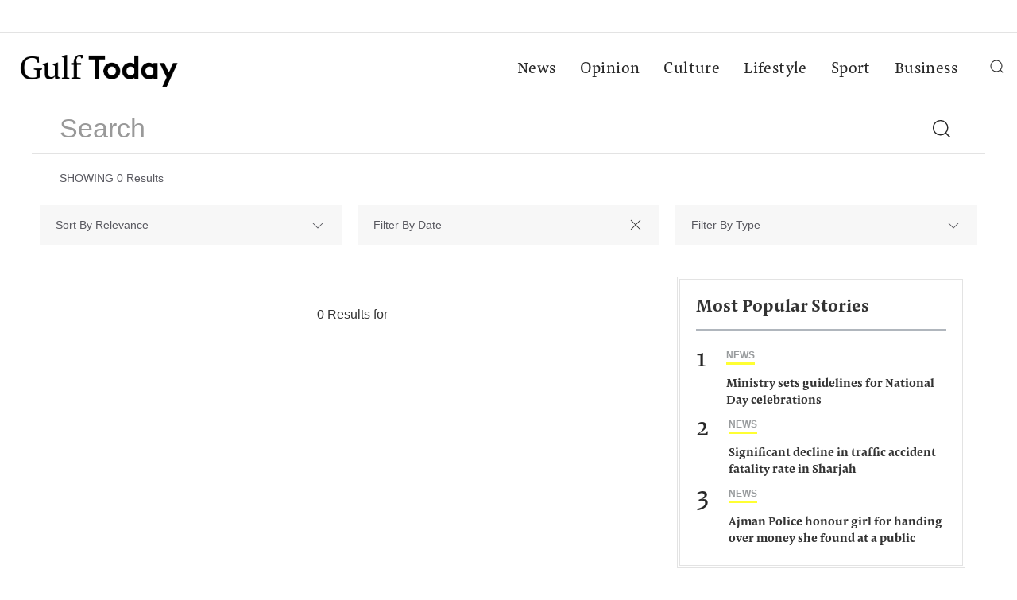

--- FILE ---
content_type: image/svg+xml
request_url: https://www.gulftoday.ae/theme_gulftoday/images/tgt_logo.svg
body_size: 458
content:
<svg id="Layer_1" data-name="Layer 1" xmlns="http://www.w3.org/2000/svg" width="80.45mm" height="16.2mm" viewBox="0 0 228.04 45.91"><defs><style>.cls-1{fill:#010101;}</style></defs><title>tgt_logo</title><path class="cls-1" d="M311.73,306.12c-2.51-3-3.74-6.82-3.74-11.61,0-9.52,5.73-16.63,16.35-16.63a34.06,34.06,0,0,1,7.25.81l2.37.19.28,7.77-2.13.52c-1.52-6.3-3.08-6.87-8.58-6.87-6.78,0-10.57,4.93-10.57,13.41,0,9.71,4.41,14.26,11.75,14.26a17,17,0,0,0,5.78-.81v-9.81l-3.79-.81v-1.71h11.66v1.71l-3.46.81v10.47c-2.84,1.85-7.15,2.75-11.66,2.75C318,310.57,314.2,309.11,311.73,306.12Z" transform="translate(-307.99 -275.32)"/><path class="cls-1" d="M357.22,310.67l-.43-4.6a9.54,9.54,0,0,1-7.58,4.45c-4.5,0-6.92-3.13-6.92-8.43V291.39l-3.55-1.9,0-.47,8.29-2.65-.43,4.45v9.62c0,4.74,1.61,6.73,5,6.73a7.38,7.38,0,0,0,5.07-1.94V291.39l-3.55-1.9,0-.47,8.29-2.65-.43,4.41v15.87l3.55,1.9,0,.47Z" transform="translate(-307.99 -275.32)"/><path class="cls-1" d="M366.56,309.86V308.3l3.32-.81v-27.1l-3.55-1.89,0-.47,8.29-2.7-.43,4.41v27.77l3.32.81v1.56Z" transform="translate(-307.99 -275.32)"/><path class="cls-1" d="M380.44,309.86V308.3l3.32-.81V290h-4.07l.28-2.27,3.79-.43v-.95a11.34,11.34,0,0,1,2.75-7.82,9.42,9.42,0,0,1,7.44-3.13c2.46,0,3.74,1,3.74,2.51a3.06,3.06,0,0,1-2.84,2.89l-.38,0a2.83,2.83,0,0,0-2.84-2.56c-2.61,0-4.41,2.13-3.84,6.87l.28,2.32h6.54l-.28,2.61h-6.21V307.3l5.54.81v1.75Z" transform="translate(-307.99 -275.32)"/><path class="cls-1" d="M431.13,276.7v5.69h-8.77v27.48H416V282.38H407.2V276.7Z" transform="translate(-307.99 -275.32)"/><path class="cls-1" d="M440.51,286.41a12,12,0,1,1-12.22,12A12,12,0,0,1,440.51,286.41Zm0,18.24a6.28,6.28,0,1,0-6.06-6.25A6,6,0,0,0,440.51,304.65Z" transform="translate(-307.99 -275.32)"/><path class="cls-1" d="M473.59,309.86V308a9.61,9.61,0,0,1-6.4,2.32,11.55,11.55,0,0,1-8.67-3.88,12.33,12.33,0,0,1-2.94-8.05c0-6.78,5-12,11.28-12a10.18,10.18,0,0,1,6.49,2.13V276.22h6.16v33.64Zm-.24-14.93a7.07,7.07,0,0,0-5.69-2.84,6.29,6.29,0,0,0,.14,12.56,6.73,6.73,0,0,0,5.54-2.84Z" transform="translate(-307.99 -275.32)"/><path class="cls-1" d="M506.75,309.86h-5.92V308a9.61,9.61,0,0,1-6.4,2.32,11.55,11.55,0,0,1-8.67-3.88,12.33,12.33,0,0,1-2.94-8.05c0-6.78,5-12,11.28-12a10.53,10.53,0,0,1,6.73,2.32v-1.85h5.92Zm-6.16-14.93a7.07,7.07,0,0,0-5.69-2.84,6.29,6.29,0,0,0,.14,12.56,6.73,6.73,0,0,0,5.54-2.84Z" transform="translate(-307.99 -275.32)"/><path class="cls-1" d="M513.77,321.24l6.35-13.69-10.28-20.66h6.78l6.73,13.79,6.21-13.79H536l-15.83,34.35Z" transform="translate(-307.99 -275.32)"/></svg>

--- FILE ---
content_type: image/svg+xml
request_url: https://www.gulftoday.ae/theme_gulftoday/images/Gulf_Today_logo-NNN.svg
body_size: 25685
content:
<?xml version="1.0" encoding="utf-8"?>
<!-- Generator: Adobe Illustrator 21.0.2, SVG Export Plug-In . SVG Version: 6.00 Build 0)  -->
<svg version="1.1" id="Layer_1" xmlns="http://www.w3.org/2000/svg" xmlns:xlink="http://www.w3.org/1999/xlink" x="0px" y="0px"
	 viewBox="0 0 300 51" style="enable-background:new 0 0 300 51;" xml:space="preserve">
<image style="overflow:visible;" width="2276" height="576" xlink:href="[data-uri]
bWFnZVJlYWR5ccllPAAAA/dpVFh0WE1MOmNvbS5hZG9iZS54bXAAAAAAADw/eHBhY2tldCBiZWdp
bj0i77u/IiBpZD0iVzVNME1wQ2VoaUh6cmVTek5UY3prYzlkIj8+IDx4OnhtcG1ldGEgeG1sbnM6
eD0iYWRvYmU6bnM6bWV0YS8iIHg6eG1wdGs9IkFkb2JlIFhNUCBDb3JlIDUuMC1jMDYwIDYxLjEz
NDc3NywgMjAxMC8wMi8xMi0xNzozMjowMCAgICAgICAgIj4gPHJkZjpSREYgeG1sbnM6cmRmPSJo
dHRwOi8vd3d3LnczLm9yZy8xOTk5LzAyLzIyLXJkZi1zeW50YXgtbnMjIj4gPHJkZjpEZXNjcmlw
dGlvbiByZGY6YWJvdXQ9IiIgeG1sbnM6eG1wTU09Imh0dHA6Ly9ucy5hZG9iZS5jb20veGFwLzEu
MC9tbS8iIHhtbG5zOnN0UmVmPSJodHRwOi8vbnMuYWRvYmUuY29tL3hhcC8xLjAvc1R5cGUvUmVz
b3VyY2VSZWYjIiB4bWxuczp4bXA9Imh0dHA6Ly9ucy5hZG9iZS5jb20veGFwLzEuMC8iIHhtbG5z
OmRjPSJodHRwOi8vcHVybC5vcmcvZGMvZWxlbWVudHMvMS4xLyIgeG1wTU06T3JpZ2luYWxEb2N1
bWVudElEPSJ1dWlkOjY1RTYzOTA2ODZDRjExREJBNkUyRDg4N0NFQUNCNDA3IiB4bXBNTTpEb2N1
bWVudElEPSJ4bXAuZGlkOjdFM0M0RDMxMUQ2MzExRTk5MjYxRjlGNzNGQUQ0REE4IiB4bXBNTTpJ
bnN0YW5jZUlEPSJ4bXAuaWlkOjdFM0M0RDMwMUQ2MzExRTk5MjYxRjlGNzNGQUQ0REE4IiB4bXA6
Q3JlYXRvclRvb2w9IkFkb2JlIElsbHVzdHJhdG9yIENDIDIyLjEgKE1hY2ludG9zaCkiPiA8eG1w
TU06RGVyaXZlZEZyb20gc3RSZWY6aW5zdGFuY2VJRD0idXVpZDozNzFiNjNmZi0xN2MxLWQ0NGEt
YmY1MS01ZGZmYTI3NTVlNzYiIHN0UmVmOmRvY3VtZW50SUQ9InhtcC5kaWQ6NDdlNTk5YmMtYjBm
Yy00OTk3LThmOWEtNWRlZDAyNmRhMTkyIi8+IDxkYzp0aXRsZT4gPHJkZjpBbHQ+IDxyZGY6bGkg
eG1sOmxhbmc9IngtZGVmYXVsdCI+VEdUX2xvZ288L3JkZjpsaT4gPC9yZGY6QWx0PiA8L2RjOnRp
dGxlPiA8L3JkZjpEZXNjcmlwdGlvbj4gPC9yZGY6UkRGPiA8L3g6eG1wbWV0YT4gPD94cGFja2V0
IGVuZD0iciI/Ps57yj4AAGcBSURBVHja7N39ddtG2jfg23v2/9VbQZAKLFdguoIoFZiuwHYFkiqw
XYHpCqJUELqCKBUsUsHjrcAvZwmuaFsflAQSGNzXdQ6OvNnEImYw+OD8cM+Tr1+/BgAAAAAAAAAA
0I9/aAIAAAAAAAAAAOiPQA4AAAAAAAAAAPRIIAcAAAAAAAAAAHokkAMAAAAAAAAAAD0SyAEAAAAA
AAAAgB4J5AAAAAAAAAAAQI8EcgAAAAAAAAAAoEcCOQAAAAAAAAAA0COBHAAAAAAAAAAA6JFADgAA
AAAAAAAA9EggBwAAAAAAAAAAeiSQAwAAAAAAAAAAPRLIAQAAAAAAAACAHgnkAAAAAAAAAABAjwRy
AAAAAAAAAACgRwI5AAAAAAAAAADQI4EcAAAAAAAAAADokUAOAAAAAAAAAAD0SCAHAAAAAAAAAAB6
JJADAAAAAAAAAAA9EsgBAAAAAAAAAIAeCeQAAAAAAAAAAECPBHIAAAAAAAAAAKBHAjkAAAAAAAAA
ANAjgRwAAAAAAAAAAOiRQA4AAAAAAAAAAPRIIAcAAAAAAAAAAHokkAMAAAAAAAAAAD0SyAEAAAAA
AAAAgB4J5AAAAAAAAAAAQI8EcgAAAAAAAAAAoEcCOQAAAAAAAAAA0COBHAAAAAAAAAAA6JFADgAA
AAAAAAAA9EggBwAAAAAAAAAAeiSQAwAAAAAAAAAAPRLIAQAAAAAAAACAHgnkAAAAAAAAAABAjwRy
AAAAAAAAAACgRwI5AAAAAAAAAADQI4EcAAAAAAAAAADokUAOAAAAAAAAAAD0SCAHAAAAAAAAAAB6
JJADAAAAAAAAAAA9EsgBAAAAAAAAAIAeCeQAAAAAAAAAAECPBHIAAAAAAAAAAKBHAjkAAAAAAAAA
ANAjgRwAAAAAAAAAAOiRQA4AAAAAAAAAAPRIIAcAAAAAAAAAAHokkAMAAAAAAAAAAD0SyAEAAAAA
AAAAgB4J5AAAAAAAAAAAQI8EcgAAAAAAAAAAoEcCOQAAAAAAAAAA0COBHAAAAAAAAAAA6JFADgAA
AAAAAAAA9EggBwAAAAAAAAAAeiSQAwAAAAAAAAAAPRLIAQAAAAAAAACAHgnkAAAAAAAAAABAjwRy
AAAAAAAAAACgRwI5AAAAAAAAAADQI4EcAAAAAAAAAADokUAOAAAAAAAAAAD0SCAHAAAAAAAAAAB6
JJADAAAAAAAAAAA9EsgBAAAAAAAAAIAeCeQAAAAAAAAAAECPBHIAAAAAAAAAAKBHAjkAAAAAAAAA
ANAjgRwAAAAAAAAAAOiRQA4AAAAAAAAAAPRIIAcAAAAAAAAAAHokkAMAAAAAAAAAAD0SyAEAAAAA
AAAAgB4J5AAAAAAAAAAAQI8EcgAAAAAAAAAAoEf/1AQAdXry5IlGALifZrV9+fr16xfXAyo6Zst2
tNqOu3/2fOv/P+7+v4dYdj/b1fb3arvs/nyp2eF6q+uHRgAAAABgZ098oQRQ6QncBCzALprVdrLa
XsY6vPBidf+7dD1ghMfpcbc93frfQymhnDJOPnc/v+giEMgBAAAA4H4EcgBqPYGbgAW4SRPfhnC2
CeQwtE21m1msq908psrNoZQx8/tqW4RwDon5/gQAAACA+xDIAaj1BG4CFmBbEzeHcLYJ5DCEWbf9
EsNWvunDxWr7EFdLXkEavj8BAAAA4D4EcgBqPYGbgAUowYYSwJnF7iEHgRwO4SiuAjgnMf4KOA9R
xtF5COaQiO9PAAAAALiPf2oCAAAqsgnhlJBDozkYmZOt43PqZt22XG2vVlur+wEAAAAArgjkAAAw
dkI4jFk5Jl+vtnlMsxLOXWar7d+r7e1qe+9wAAAAAABYE8gBAGCMZnG13E+jORiheVwtmUbEu9X2
PNbVcr5oDgAAAAAgO4EcAADGooRvNiGcI83BCJXjch7rijiN5rh2DJd2eRFCOQAAAABAcgI5AAAM
SQiHGpRj802sgziO09uVJeb+CKEcAAAAACA5gRwAAA5NCIeanIUgzn1tQjnPNAUAAAAAkJVADgAA
+1aCDJsQziwEG6jDfLWdhqWpHqqEct6ttreaAgAAAADISCAHAIB92A7hnGgOKrIJksw0xaOVZb5+
X21LTQEAAAAAZCOQAwBAX4RwqP34LRVx3miKXn1cbT9rBgAAAAAgG4EcAAAeQwiHKZjFOjjSaIre
lTadr7aFptiprRyDI/bkyRONMF1ttwGA+zbXR0bi69evGgGA6gnkAABwX02swzcvY728D9RKVZzD
eB0CObuYd8cjcHjnq+1MMwDgvs31EQCgTwI5AADsogkhHKalHMe/hYokh2rrsl1qCgAAAAAgC4Ec
AABu0oQQDtNUKuK80wwHVc4jAjkAAAAAQBoCOQAAbCvBmxLC+SWEcJieskTVx+4Y57BmmgAAAAAA
yEQgBwCAErwp1StKSKHRHEz4OP8YgmZDtj8AAAAAQBoCOQAAOQnhkEk5zksY50hTDH7esWwVAAAA
AJCCQA4AQB5COGQ0j3UYh+EJRAEAAAAAaQjkAABMWwnf/NL9NBlONu9W2xvNMBqNJgAAAAAAshDI
AQCYHiEcWFfFmWuGUWk0AQAAAACQhUDODZ48eaIRuElZ7mMzuTnb+udP49tJz6Pu392HL6vt8pp/
/vmWf+ey+2cATJMQDlwRxgEAAAAAYFACOfCjWVyFaf4VV6Ga2Yg+49ENn2fXz7jsfpaAzl/f/TPB
HYC6lOvUHyGEAxvCOOPVagIAAAAAIAuBHLLaBG7K9tPWn7NMZs62/nzS/Tz97t9pt7a/4yqoI7AD
ML5rmjAOrNUWxtmuaNjE9Jd0ah2iAAAAAEAWAjlksAnfzGK9rFT5c6NZ7tTc0U7L+Das08b1y2gB
ABzCWMM4l9190/Y9U3vHf7O5Xy0/n8e4KjUCAAAAALADgRymaBO+eR7CN/s0u+Gfbyaa/gpBHQDg
MMYUxilVby5W2++xDuI8pLLgZbdddP+7BMxLVcOXUXc4Z+lQBQAAAACyEMhhCrYDOOWnZTuG74+y
nXz3zzcTS39t/dnSVwDAY72JcYRxlqvt02pb7OHv/tL9vWVrYr3U6LyyfmodqgAAAABAJgI51KiJ
dfDmlxDAqckmqLOtjauQzjKEdAAeopw7F1Hf5Dz0oRz37wb+DOUe5jwOV/2l3D+96n7nx6inYs7S
4QoAAAAAZCKQQy02FVd+iR9DHdSr6bbSt6fdP2vj20o6m4COsA7A9cq5cTM5/y5+rFAGU74//Djg
7y/3Jm9juKBJuWd6EVehpLGH1D87ZAEAAACATARyGLMyyfIy1hOLjeZIo4mrkM5N2rha9qD8/Lv7
c5mUvrzmzwAZlPPhr7GulnEa9VTNgIfeL/wx4O8vAbizkbTFItahoN9i3MH1C4ctAAAAAJCJQA5j
I4TDLpoHHB/LrT+XShKtZgQmatlts1hXzVBZjqkplWB+i2EqwpT7hxJ8G1vot3yuF127zEbYZ4tQ
6RAAAAAASOYfmoARaFbbm9X279X2Z/fnRrPQs9nW5vgCMliutmchhMj0DBU024ypsVbgK4GXEspZ
jPCzfXLYAgAAAADZCOQwpFIFp7zFW4I4ZWKl0SQcyJEmABJZrLafYx3MUaGC2pXg9nygcfSikjFU
xvqYQkPL+LZSIQAAAABACgI5HFqz2s5iHcIpYZwTTcIALN8CZLSIdTDnPARzqPf6/W6gsfOqsrYq
4aGxhHLOHboAAAAAQEYCORzKbLV9jHUQ5zRUwwGAIZQgzllcBXOgFqW63W8D/N5F1BfG2Yz1MVTF
Ku23dPgCAAAAABkJ5LBv89X2R7fNNQcAjMJ2MGehOahACXY3B/6dpcLMq4rbrHz+IYN35Tzz1qEL
AAAAAGQlkMO+zGNdDadMnsw0BwCMUhvrwEEJ5lxoDkbqJA6/zGkZGy8m0HbvY7ilq34Ny+MBAAAA
AIkJ5NC3eVwFcRrNAQBVaGM9eV4CCEvNwYgcdfeVhzalMMnbgX6ncwkAAAAAkJpADn2ZhyAOANRu
GetQTtkuNQcjUO4tjw78O88ndvwv47DhmEWsK/MAAAAAAKQmkMNjzUMQh/r8SxMA3Gq52p7Fejmr
VnMwkCGWqipBnLMJtuX5gX7PojtvAAAAAACkJ5DDQ81W258hiEOdjjUBwE4Wq+3nWE+wf9EcHNBQ
S1W9nWh7LmP/VXIWIYwDAAAAAPA/AjncV7Pa/ug2oQYAyGER62BOqbIhmMMhnMbhl6q6iMMu7XRo
n/b4d78KYRwAAAAAgG8I5LCrMiFyFuvlqWaaAwDS+dLdC2yCObAvJfT9ZoDf+3bi7Xqxh7+zjfXy
dguHLQAAAADAtwRy2MVJrJenOtUUAJDedjBnoTnYg3cD/M5yLLcJxm6foZz3sQ7jXDpkAQAAAAB+
9E9NwC2a1fYxVMT5XpnM2Ew8tKvt763/r43+JnNuaven8e0SDsdx+CUdAKBc78oSNaVaTglQnGgS
enAy0L1nlqpPn3sYq8tYVxMSxAEAAAAAuIVADjcpywSUijhZgx5tt5VJi00AZzuIcwjLB/w3m3DO
Uffnf3U/m24DgH1cM39dbX+EEC+PN0R1nIuYfnWcx9xfbv+354/8OwAAAAAA0hDI4XtN5KuK08Y6
aPNXrCcYNuGbGm0Hhq5bkmDW9fHT7s/HiY9zAGBc5gNdoz8lauP7hsvLPfFitX2IPKElAAAAAIBe
COSwLUtVnDbWwZvP3c82UR8vr/lns277JfIEdBrDHQBG5ai7Dx3ivvAiWVsv4/bw/eZe+feEbQMA
AAAA0BuBHIoyAfJbTLsqTplM+By5liTY1bLbzrpj4STW4ZwTTQMAHEgJhjcD3SNm83brPu9597Pc
J192m3tlAAAAAIAeCOQwi3UYZ4pVccoEy+bN3i+6eiebZQnK1sR6suZ1qCgDAOzX64F+76eEbb0J
3gAAAAAAsEf/0ASpvVttf8S0wjhlcuHVavt/q+3XWAdLhHEepl1t71fbz11bLjUJALAH84HuR9sQ
TAEAAAAAYE8EcnIqEx5/xnppgCnYVHV51m2LEMLpW6ky9KLbTFwBAH06HfD+BgAAAAAA9kIgJ5/Z
avv3ajuewL60q+1trCu4lKo4giL7t4x16Km0t9ATAPBY8xhuaczPmh8AAAAAgH0RyMllHtNYoqqN
dSCkBHHKkkqCIYe36Nq/5jfLj3UjAAzu5YC/W4UcAAAAAAD2RiAnj4/dVrM2roI4C106uBKE+jXq
rZZzpAsBYFAlHDsb6HcvNT8AAAAAAPskkDN9JXTwZ6yr49SqDUGcMSt98iIsGQYA3M/rAX+3+xYA
AAAAAPZKIGfaylvHf0S9S/OUqivnIYhTgzKpJZQDAOyqhMZPBvz9n3UBAAAAAAD7JJAzXbWHcS5i
HcQ505XVKAGqZyE8BQDcrYRxhlw+UogYAAAAAIC9EsiZpjLBUcI4RxV+9jbWlVZ+jXXAg/qU5cUW
mgEAuMXrgX9/qwsAAAAAANgngZzpma+236LOMM77WFdYWerG6pVQzoVmAACu0cSwVRzdawIAAAAA
sHcCOdMyX20fK/zcbayr4rwNVXGmpIRyxrwcxLEuAoBBDF0dx/0mAAAAAAB7J5AzHfOoM4xTqqio
ijNNZbLrRYx30utIFwHAIE4G/v1/6QIAAAAAAPZNIGca5lFnGKdUxPk1vKU8ZZtQDgBAUSrUNQN/
hlY3AAAAAACwbwI59ZtHfWGcEtIoVXHe674UyrJVbzUDABDDV8cpWt0AAAAAAMC+CeTUbR71hXFK
OOPn7id5lPDVUjMAQHq/aAIAAAAAADL4pyao1jzqC+MsYl0pxRJVOZXlyf692o40BQCk1MR6yaqh
LXUFI35ecnw+3svueTnTcfNJtz9aqwkAAACAvgnk1GkedYZxXum61EoQ622Fxy4A0I+ZJoBbtSEU
4Fxzf3+HIBcAAADAKFmyqj7lreLaAg2vQhiHtUWM58vi57oDAA7KclUAAAAAAKQhkFOXEsb5o7LP
XII4C13HlreaAABSmo3gM1g6FQAAAACAgxDIqcdRrMM4RxV9ZmEcrnPpuACAdI5Hch97qSsAAAAA
ADgEgZw6COMwNaVKjjfUASCPmSYAAAAAACATgZw6fIz1W8W1EMbhLiWM80EzAEAazzUBAAAAAACZ
COSM37vVdlLR5y2VTxa6jR28D1VyACCLmSYAAAAAACATgZxxm6+2NxV93kWsQxawC1VyACCHJupa
ehUAAAAAAB5NIGe8yhJV7yr6vItYL1UF9zFklZyZ5gcA11wAAAAAANgHgZxxKm8Q/xb1vEl8Geul
quC+ShhnoRkAYNKeagIAAAAAALIRyBmnj7Eu7V+DEqh4EcNVOaF+lq0CgGk71gQAAAAAAGQjkDM+
b1bbSUWfVxiHx2pX24VmAIDJEsgBAAAAACAdgZxxKZMV7yr6vGWZqkvdRg9UyQGAaWpiXMuwNroE
AAAAAIBDEMgZjzJR8bGiz1sqmrzXbfRkGetKOQDAtDQ+DwAAAAAAGQnkjMdp1FPOv11tr3QZPRui
Ss6RZgeAvZppAgAAAAAAMhLIGYeT1famos/762r7otvo2WKA33ms2QFgr/6lCQAAAAAAyEggZ3i1
LVV1vtoudRt7UEJeF5oBACZljOFXFfIAAAAAANg7gZzhlTBOLZMCJYhzpsvYo0+aAAAmpRnhZ1Ih
DwAAAACAvRPIGdZJt9XilS5jz0qFHMuhAcB0NJoAAAAAAICMBHKGU6rivKvo81qqikOxbBUATOd+
1+cCAAAAACAlgZzhnEY9bwy3YakqDueDJgCASTj2uQAAAAAAyEogZxiz1famos9rqSoOqVRiag/0
uxrNDQAAAAAAAEDfBHKGUdNSVWX5oKUuY4Dj7hAaTQ0AezPWSjTPdQ0AAAAAAPsmkHN4pTJOTWXy
3+oyBvBJEwBA9Y40AQAAAAAAWQnkHFaZlDit6POex+GWDoJtZdmqL5oBANiDY00AAAAAAMC+CeQc
Vgnj1PKmcAlDvNdlDOhCEwBA1Z6O9HOp3AMAAAAAwN4J5BxOE+vlqmpRquOoUMKQftcEAFC1MQdf
VMkBAAAAAGCvBHIO52NFn7UN1XEYngo5AMC+qJIDAAAAAMBeCeQcxqzbanGuyxiJfYdyftLEAJCS
CjkAAAAAAOyVQM5hnFb0WdvVttBljMS+l61qNDEA7M2RzwYAAAAAQFYCOfs3C9Vx4KGWmgAAqjXm
KjRPdQ8AAAAAAPskkLN/Hyv6rG2ojsP4jslLzQAA9EyFHAAAAAAA9kogZ7/mUdeSOJ90GSO01AQA
QM+ONQEAAAAAAPskkLNfpxV91i+r7b0uY4Q+awIAoGcq5AAAAAAAsFcCOftzEnVVx7mIdSgHxnhs
AgD0TZUcAAAAAAD2RiBnf15X9nnPdRkjttzT32siDgDyUiUHAAAAAIC9EcjZj1m31aJUIGl1GyO2
r2WrTMQBQF6NJgAAAAAAYF8EcvbjtLLP+0mXMXKWrWJXzWp7s9reaQp2OE7ONAWkPxcAAAAAAMBe
/FMT9K6JuqrjtCHswPhdrrYvoaIN1ytLj52stl/iahmypWbhmutzOU5eOk6Azk+aAAAAAACAfRHI
6V9t1XGEcajFMtaT6X38PZ+7n5eatVolUPGyOyYazcEtx8n3YS2ADdcPAAAAAAD2RiCnX6V6x7yy
z/xBt1GJEqJ5SCBnGVcBnKVmrFrp/+chhMPthLWAXTlHAAAAAACwNwI5/XpT2ect1UFa3UYllvf4
9wRwpmNT3aT8tGQZtx0nwlrAfTlfAMDDr6Gb6+is+/mv+LEq5WzHv6+Nb7+fKktW/7X158t7fi8A
PH58b4/zp/HtdzK7ju3vx2wZy//57v/bLFMPjM/sjmt9s+Nz9ffj/LpzgWs8AJMlkNOvl5V9XtVx
qMnmxn37C4AvYQmqqTnqHvKEcLiLsBbQhyYE1AHgpmez4277qfvZxH4Crdf9vbdVyF3GVWhn87KZ
7wPgfo63xvXzrTHfp9kt//v0jnHtRVI47PV+1l3vm9g9dHef8819zgVl7P9d/vzkyZPWuQCgPl+/
ftUIWwRy+lPjW/kXuo3KLLufAjjTe/DbDlfAbcfJphKOEA7Qh3L/3moGANxr/28y7mlcTdKP1az7
+f3z42YS/y/fGcAPY3zWPU8fR/+T7fsc12Usf+7Gc/mzajrw+LF2vHU+aEZ6Lig2YZ1NtTxV8QGo
kkBOf2qrjnPhAYYK/aoJJqOJbyvhwHWEtYBDXI8AIOvz2GYy7ngi+3XdvizDBB45n6U3Y7z2pZ1n
8e0E/eV349r323D3tbGMoV9inGG8+5zTynbq+g5AbQRy+tFEfROFv+s2YKBz5cuYzhe+7O84eR5C
OHCfcTPXDA/yMvKFcpbhC0uAjDb32LNkz2Oz+HYCr7yg9rn72TosmOCzdM2T7rvYBO/eGNNw6zV/
cy6Y6vPu9vX9y3fngqGCevOJf79wNlAfZ7VwXZu0o617mUl68uTJD//s69evZ1k7XCCnvxuc2liu
CjiEzVsYQjjcpglhLXjsGDrVDA8yi5xf8Cx1PcDkbVebnIUlXzdOuu1drCc5yvdjn8LyVniWnsKY
vuzGs3AOWcfCpsJ0tmt+2d95t33szgG/x+HDOS8n/v3C2YF/XzmPZ/6u66fV9sqpbbLeJDy+F5k7
XCCnH68r+7yWqwL26bh7AKm9LDL7P042XxYI4QAAwONZ8vV+yvPqm25rQziHusb51Cd+H2JTPedd
XE3ILzQLEz/mX0fOEM5tNkG9j905YBPOoS5t13/zpPtf9vs8BEyn6mXCfT7P3OH/cMz3ctPTVPaZ
P+s2oGezWH/h8e/V9mesv9BsNAvXXDO3j5PTEMYBAIA+nsc+dvfZ5acwzv013XPsn107eqZljM/T
2+N8pklutZmM/79Yfw9hPDMVm2owf3bbPIRxblPa57fu3Hmmrapznnz/VcOe7nkp233JMpKHywRy
Hu91hZ9ZGhjow/aXG3+ELyy5+TgR1gIAgH4ddffW/+6ex+ZhkqkvzdYzzG8h4MSw5t0YN/H++HOl
IBNTuTaVY9kLbvdvvxJu+D/tV5U2clc6m4fv0acoY9Aqe7hOIKcHtT2UX4YSZ8DDbMoib0I4v4Uv
g7j52rh9nAjhAABAP45D1YdDP9ts3qx/4/mXA9lUwBAi6Vdp0z+6TZtSi1lcVcdyHervXPCnc0E1
VMlhauf0bM9vy25LTSDn8Q/lRxUe+AC72nwJVL6AFMLhruNEWAsAAPajfAe1XSWDw2ri28oEjSZh
T8/WZ46zvZuFYA51Haeu+84FmbWhSo77genIGLD6pNsFch7rlwo/8++6DbhDE9+GcMqXQEp0872j
a46TeQjhAABAn8o99mbppJnmGM1zkMAEfTvrjqtTz9UHU86pm8l4y9cwxuPSdV+bs6ZKDlPQJDzH
tJE7UPc/AjmPU+ME9VK3ATfcDJSyp+Vty80Xi0I4XHeczENYCwAA9m0eQh/6iEzHkSDOcGax/j7M
WGZITXcMCoUMey4o7f+bc8HotKFKjmOyfhmDVee6fU0g5+FqXK7qQrcBW8rbP9shnHfhjSCu/0JA
WAsAAA5jHkIe+owMZiEEMsaxXPrkTFNwQNtL1c01xyicdP1xFoKSY6JKDjVrEp7jv4TqOP8jkPNw
NS5X9Vm3QXolcLNZ9/7PEMLh5uNEWAsAAA5nFuu3sk3O12u+9fxkAo+bNHFVBcNz9viUsVsmPf8M
VUo43HXDRPs4bc4FXkwchzZUyfGMUHf/ZfNBt18RyHk4y1UBtZjFtyGcN27euIawFgAAHF55NitL
I1iiYjredM9VbzQF1xwb5Xl7rilG77g7LwvYsc/j66Pjq6r7tEZzDC57lRz3D3Uq5/nXyfa5VMd5
r+uvCOQ8/IbpqMKD/1LXQRon3UPd/3UPDEI4XGcWwloAADCUs/Dm9VQddc9aqmxQHMfViy8m3+uy
CVF5YYm+r/2uDXWZxdV3pwynjdxVcl67j6jSScJ+u/j69euX1RbbW2YCOQ/zssLPLIwD03YU34Zw
SnJ/7gaNG24AhbUAAGA4s7haosIz27SpgsBZCHTUrun68ExT8MjrwZ9heaqabcK2f7imD+o8+TEo
FFafU+MUgZyHmVX4mT/rNpjkDdg81uEbIRxuO06EtQAAYBz35uW+3LIH+ZRnsH+HakiZlDFu8n1a
TsNEPA9zFoJ5UzJzTR9UG6rkuA7V9QyQ7blv0Y1TtgjkPOxhqsYbp6Wug8mcg8pFfBPC+ejmn2sI
awEAwLiU57Z/d/fl5H1O+63bPJtNWxnnJt+nadady59qCnY875cQl2DedK/p7zTFIFTJoRYvE+7z
B93+I4Gch91018iSVVC/j91DvxAOtykPgsJaAAAwDpuqOEIYbGzCWZ7XpjveLVE2/X42ftn1XD/T
FJNWghF/OucfXBuq5Djmxm+W8BqwDHmEawnk3N/zCj9zOfi/6DqoXqMJ2IE38AAAYDz35mWSZq4p
+M7mzXrBjWmN9z+MdyDWS1QJ4uY6/5fwVaMpDkqVHMbupXHJhkDO/dWYfpdGAwAAADiczRvTjabg
FvNYhzi8WFG3E/0IhCWqsve9e77DakOVHKG/8WoiX0i7ZBGWuv56Ajn3c1zpCe4vXQcAAACwd5vK
J+80BTtSWaVuZ6ESBnBVFW+mKeBgVMlhrDIGMz/o9psJ5NxPrTdTKuQAAAAA7NdmMu5EU3BPZVLl
Y7dRV5+phAHMYh2sbDQFHFQbquQIBI/zHvHEWGSbQM79PK/0cy91HUzC76vti2bgDh+6GyAAAOBw
5mEyjn6OoxLqMrkybptlaeaaApy3u/OB8zYMI3uVHC8CjM+bhNeEc91+O4Gc+5lV+Jlb3QaT8X61
/dxd3ARzuMnFanvmOAEAgIMpy1OVShkm4+hDqbT07+4n49PEevJd/wBnobIZDK2N3JU5VOobn5fJ
9rfMQV3o9tsJ5NzvYbjGL1ZaXQeTu7iVh71noQQcdx8nAlwAALA/myVr3mgK9nBsqcAyPptl6YRx
AEvWwXhkrs7RuF8clXnkq5haVmww/3QHgZz7PXDV6LOug0lqV9urWAcuFpqDGwhwAQDAfghMcIhj
7KNjbDSOw7I0wJpzM4xLG6rkoC+GUOaf3uv2u/1TE+zsecUXImDaN5slmPOpu9jPNAm3HCfn3XEy
1yQwuTE+xreBankIzfYm1dKQAXi0ZrX9FqpkcBhl4vd590zHMIRxgO1z8lwzwOicJx6bTbfvC4fB
oGaRrzpOWapKdZwdCOTc78GrRq2ugxSW3VYu+oI53HZNEOCCaY7tsxF+rloCOWcOIQDuwcQ8Q5h3
P4VyjHlgOMI4MF5trAMpWcfoaQjkjKEPsjnX7buxZNX9Hr5qtNR1kEoZ8y9i/SVdqzm44zh54ToB
AAA7MzHPkOaxngzGmAcOTxgHxi9zOKBxjhq8/WfJ9nkR5iB3JpCzm1oHkTJRkFe5GP4cgjncbhkC
XAAAsAsT84zBPIRyjHng0IRxoA5t5K4Sc+oQ0PYH9EG3704gZ/cHsBpd6jpIr9yAPot1OlxIj9uO
EwEuAAC4nol5xmQeQjnGPHAowjhQF1Vy0O77twwZhHsRyNnN00o/d6vrgFgHcc5iHbgQzOE2ixDg
AgCAbSbmGaN5COXsy1HXtsY88CZMbkNt2lAlh8Pfl2dzrtvvRyBnN7VWyPlb1wFbNsGcZ8lvStnt
OBHgAgAgO2EcxmweQjl9O+rG/LGmAOfY1fZOM0CVslfJOXEIHPTe8XWyfW5jXSGHexDI2c1xxYMC
4LpzQ1maqAQuFpqDGwhwAQCQWRPCOIzfPIRy+lTaUhgHmDm3QtXayP199muHwMGcJHxeVB3nAQRy
7lbzQ1ir+4A7zhElmPMiJFq5+zgR4AIAIIvypepvIYxDHeaxfpmCxymVMLxRDhx39wBA3T4l3vdZ
t7F/2ZYIa8Mc0YMI5NytqXxgANxlGetQjmAOd11TBLgAAJg6S9ZQozIZMNcMD1ba7o1mAPcAsa6M
I5AL9VtG7u+wTx0CB7l/bJLt8wfd/jACOXdTIQfIdJNawhavnD/Y4TgRzAEAYIpKlQxhHGpUJpFn
muHejrtxD2DZOpiWzEvrzNwX7t3LZPv7JVTHeTCBnLs9rXhgADxEuaiW5YkEc7jNMgS4AACYljIp
P9cMVKwss2IyeXeWpwM2zsKydTA1y1Alh/2YRb7AU6mOI3vwQAI5d2sq/dyXug54pMVqexbrJLkL
LbcdJwJcAADUbh6WrKF+llu5n9JWjWaA9GZh4hqmSpUc9uF1wn1+r9sfTiDnbt4qATIrQZyzWAcu
BHO4zSIEuAAAqJMla5ja8fxRM9ypBPBUwwA2lbKAaVqGKjn0q0l4D7kIcz6PIpBz96CqVav7gB5t
gjmvNAU7HCc/awoAACphyRqm6KR7NuN6QnjAhnsAmD5VcujTqTHEfQnk3K6p+LP/rfuAPZCCxXEC
AMCUWLKGqSqTBTPN8APVMICNN86TkMIyVMmhv/vIjNVxWl3/OAI5t2s0AQAAAMAkWbKGqVP54Udl
UqrRDJCeSlmQS/YqOccOgd6eH7PdW3/S7Y8nkHO7mh/OWt0HAAAAcC0TcWSgGsy3ZrGeSAH4qAkg
lWXkrpLz2iGgHY2b4Qjk3O5pxZ+91X0AAAAAPxBSIJPZajvTDP8d9ybggejOiapFQD6Zq+TMQ4XA
PtrwyJjhIQRy7n5QAwAAAGA6LFlDxmP+WBsY98B/zwOnmgFSWkbuah/OfdrvPtpQHac3Ajl335wB
AAAAMA2zsGQNOX007gFUyoLkVMnhofeSjbHCQwnk3K7mwbXUfQAAAAD/Y8kaMisVcs6S7vs73Q/E
ejJ6phkgtWWokoN2u0u72ha6vT8COQAAAABkYMkajIF8S1edheW6gHUoVzgPKFTJ4T7KfeQs2T5/
0O39Esi52UwTAAAAAEzCLCxZA0WmKlFlAv61LgdiHUg80gxAqJKjSs79ZLuX/BKq4/Tun5oAAAAA
gImzVNXhtN22+fPft/y7T+NqgnSm6Q6ivOVbwmnvE+zruzABf0jL7meZyPnrln/vp7h6O78Jb+qz
f00I5R7SZXce2Pz5P7f8u8+3/uw+gEM6T3zMzbv9bx0GO10/5sn2+cPWOZyeCOTczMMaAAAAQP3O
woTvPrSxnmgrE+/L+DaI8xizuJqkfx4m6PahvBm9iGl/2V6CR3NdvRfLrbHfRj9VBjZjvvTbT5Fz
eQj2Ryh3f/cBZfz/vYf7gKPuPPC8+2m+jn1cy5aJrzXlXvCVw+BOGe8l3+v2/gnk3P7QVvOFBAAA
ACC7JixZ05c21t85fY6ribd9WF7zzzaT87+ESfo+lInNUj1myhMx73Rzb0r45vfY7xIfbVwf7pnF
1aT8ia7gAWauG70pIc6LA94HXHx3PzeLq6BuozvogSo5quTcdb+c7TlyEarj7IVADgAAAABTVd7+
9Fb1w7WxnhD7FOtJ+aFcdtv7rj/LxPwvYYL+MeZdvy4nuG+zMAHfx5j71I3/dsDPsey2zdva22Pf
uZ1d7wN4uC9b9wFDXi/KeWjRbUXTnQdeRt0v1zOszTUm6z1DuRc8cxjc2j7Z7jXOdft+/EMTAAAA
ADBBs7BkzUMtVtuvq+3n1fY2hg3jfO/L1uf7f93na3XZg5zaL74bW++7cf+s+/PYxlYJBrzqxv6v
4U1ubjcP4byHWm6NtVcxvvBm252jno30XoV6ZA4glOovwq23t08mQ4ewJ00g52bPNQEAAABAtUzK
30+Z1C6TEmViq0y+XVTymTcBghdhGff7msX0qgzNwgT8fbXdmN9MareVfO6Lrc9dfpqMx33A4y1i
HXJ5EVfVaGo4h23COc8q+tyMwzLx/WMJ47xxCFxrHvmWxvug2/dHIAcAAACAqZmFSfldbQdxzqLe
NyOXsZ5AFMy5n3cT2x8T8LsrY30TaFlEvZVmNlWznhn/bJlHvsnUx1jENMJtl3FV2ec8VNBiN6rk
8L2XyfZ36f5pvwRyAAAAAJgak/K72Q7iTGXSahmCOffRxHSWdpuFIN4uNiG8KVaSMP7ZeK0J7jVm
Soilndh57qy7xxHMYZdxkPWaoUqO+8lCdZw9E8gBAAAAYErmYVL+LsuYXhDnun3cTDKaiLvdqf1I
oyzz9GziY397/Avm5FTuAY41w62+dNfHqY8RwRx2pUoO2+2RSRt1LFVcNYGcm7lhAwAAAKiPSfmb
lYmoX2M9Adcm2edFrCfifNF8sybqr5IzC0G8Xcb+r4nGfrHsznfZ9tt9ALe5iKul6jKdA89impXB
6O96sUy676rkfHtPfJJsn891+/4J5Nx+AgIAAACgHrNYf5HKj5aRN5iyHUbwdvz1ap/AfqkLbx37
zyJ3KG1TGcik0/Qdh3DebdfCV8mvhW1cVQZqHRJ8R5UcsgU6y3lwodv3TyAHAAAAgKnwVvz13sZ6
8il7GGUzKX/pkPhBE/VWyan5s+/beZh43tiukOEcMF2vNcG1LrtzwUJT/Ncyrpaxgu3jYpl031XJ
WbdBtuo4nwz7wxDIAQAAAGAKZuGt+O+VCegyAfdeU/xPG+sJeW3yo1onsue67tqxX6pgnGmKH1yG
ajlTdeR8cK2L7l5AEO1HZ935oNUUdFTJyetNsv3/4nnocARyAAAAAJgCb8V/azPpvNQU1ypVg15p
hm/UutSLsf+tTRDvQlPc6ixUDpuaN5rgB4uwXOOu90sLTUGokjP3LJnGB9eGwxHIAQAAAKB2TeQr
MX6bzdIUraa41SJMyH+vtsmIeeR+m/u6sW9Jpt0tY71szVJTTMJLTfCNVyF4uqsv2ost2avkZJTx
fnJhqB+OQA4AAAAAtVMh48oi1hPyQia7WYZQzrYSbGsq+rwm4K8I4j3MpqLQQlM4d03IK8e0eyge
dW+4TLrv5Tw6T7jfpwnPde4XD0ggBwAAAIDazTXBfy3C290PsQkymIBbqyXg1kSdS2w5hsdJdYy6
/aIJvjmWF5rhUefTn0OlsewyV8nJFk6ZRb5A57khflgCOQAAAADUbB6WrCkWYTL5MQQavh1TPmc9
Wsdur+fRX7VldY6cD/5HGKcfm8pZQjl5LUOVnCyyBZAuQnWcgxPIAQAAAKBmlqxZTxi91Qy9tOML
zVDN5Laxv540FiDp10UIONXmRBP81/sQxun7/PpMm6amSs70HUe+aosfDO3DE8gBAAAAoFZNWLJG
ZZf+21OlofEv/3Ic+ZYXuI4KDs6rCOcVixDM3RdVh/Jahio5U/faMc0hCOQAAAAAUKt58v0vk8Wv
wqRx3xaR+63oolScGPNScCbg12NfGGd/hHLq0IRgrip5hznfLjRDSqrkTPv6ke1ZUnWcgQjkAAAA
AFCr7JPyZakaE/L7cRbrpWsym4/4s2VfomYRJocPQShn/LKfCyxbdzhCOTktQ5Uc97nT0Hq2GY5A
DgAAAAA1yr5kTXljd+kw2Ksy+dYm3v+Xxv4oqYZx+Pa2jN14PXedSn2dOrS3IQid9Z47q6lWySlV
IF87jjkUgZxpOtYEdGar7aut2u3MIQwAAHCjzNVxlp4ZD2JTeSCrsQZfslfGskzd4V2EUM4YlQnV
zBVy3odqB0PcF5SqWUI5+e67l0n3vdwHzie4X/MY99Ks+zh3LQzl4QjkTPdGFAAAAGDKsk7ClS9U
TQwfTpl0OzfORmWWuD/Ow0TwUBaxDkDg/DQGbah2MPR9mGBkvutvVlMMQmerjvPBEB6WQA4AAAAA
tcm8ZE2ZEGgdAgd1FnlDEGObhGkib3Xwy1AZa2hluRoVScYj83JVAiHDn49/1QypLCNvlZxZTCsM
PU/2HFmuFQLFAxPIAQAAAKA2Wd+KX4YvVIfyNul+l/DLmKpxzxIfgypjjacfWs3gXmBAF5E3GDC2
ezJVinLJ3N+nE9qXbEufLkKAc3ACOQAAAADU5pek+/1W1w9mGesvtDM6MfYHV4J4lqoahzKp9Ukz
DG5sYcFDHn/CeeNxpgnS3Qsuk+77LKYRip7KftyH5apGQCBnuhpNAAAAAExQmYDLuGTNIkzID60E
ojK+YTqmZWFmCdu/HHOqMIBzQfEhVDqAIamSU7fXCZ8fW8N2eAI509VoAgAAAGCCMi5RUSbfVMcZ
Rz98MOYGk7Uihgl4+FHGalltWLYShrYMVXJq1SR8jhToHgmBHAAAAABq8jzhPpuQH48yGdom2+ex
VKWaJTzevoQJeHA+WDt3LwCjGYtZnfrs1ViG6jijIZBzMwcpAAAAwPjMku2vCfnx9ce5cTcIYTyg
yLhsZRvrpUeA4S1DlZzalHC56jgMRiDn9hscN6UAAAAA49FEvmW6TciPzyJhn4whDJPt+05hPLje
LOE+f9DtMCqq5NTlTeRa9nQZeUNjoySQM11HmgAAAACYmFnCfTYhP04fjL2DakIYD1h7mmx/y3lg
odthVJahSk5NXifro0+G6LgI5AAAAABQi2yTcIswIT9W2YJS5eW/ZsDfn7Ea+MIwg2vN3AsAI5C5
Ss7Lij7rPHIVsWjdQ46PQM50PdUEAAAAwMRkm5S3RMV4ZaxYMDP2D+Yi1hMqwLeGDge6FwA2lpG3
Ss68onPxabK+OTc0x0cg52afJ3BjCgAAADAls0T7etltjFe2cvBDvgD43LEFRL5w3jKE88D1epxq
CLqUZ8cmUZ9Y4nCkBHIAAAAAqMEs2f6akB+/ZeSaKB1yIrxJ1M5lMuXC8ILRnYfcCwDfW0Te0Ny8
gvuzbNVxVFQbKYGc6ZppAgAAAGBCmmT7a0JeP43NbKDfm22JmoVhBTf6yTUGGJnMSwSNOfByHLnm
ykug+73hOE4COTdrNQETOY6X3YmYupR+U5ocAADgytNE+3oZvpuqRbbqBc0Av1NFDCDj+aCEcXyv
D+O3CFVyxuh1wuPQNWOkBHJuNoWTZ6MbHcer7cVq+3+r7dlqexXrhORS04zKphTxeddfT7qf3oAA
AAC4kmkSzoR8PbKFp5okv3MoX8ILWuBeYO133Q3VUCVnfPer82T9YLmqEfunJpj8A3KrGehcXvNA
P+seYp52f24000GUcblcbX+FSjgAAAC7yvZWPHX115sk+zqLw7/o1Rj7QOco0b4udTdUYxHrYEqT
cN/nsQ4ktSP7TNmOv9YwHC+BnJtN4cA90o3scFO//O6Y2ayruAnpOI4e77Jr58+h7DgAAMBDZXk+
bT03Vqc872cJ5Pw0wO98muxYAq43S7SvvkOG+pRQysek+17CSK9G9Mz4OuGxx4gJ5NxsCjc7JVjh
rQruo5TFXca3IZ2mO5aex1VYh9uV9vscV9VvrNsIAADwOJmeRZe6uzqZvn9rBvidR44lIFTHAcZt
EarktCP5LNmuF63hN24COdP2L01AD9pu2/5CYLuKznHkKht+XfuU0M12AAcAAAAeSoWMOi0jR3Bs
iO+AZkmOoTa81AVjO/+4FwDuI3OVnFKV5u1IPke2Y46RE8iZ9oP0sS5kTy7jx+DJLL4N6TQT3/dN
AKd1OAAAAOzdLNG+LnV3lS6THKeWNjf2AecD4HqLUCXny8CfIVPbX7pe1EEgZ9oaTcCBHxKW3x1/
m+o5ZbmrWcX79XnrwuZNJQAAAPalPHO2mqFK5buDN0n2tTngcZrphcO/DCO41fMk+9mG76ChZlmr
5Bx198JnA36Gl8na/IPhVod/aIJb1b70TKMLGfjB4aK7+L5YbU9W27OKPv/b7jO/6PbhwoMQAADA
YLJMwlkGuV5ton1tDvi7MlXkMf4B5wKo3yLyBuxfD3jvNotcVVXb7lijAgI5t/vPBPbBslV4mPDg
AwAAQB0+a4Jq+R6Bx1pqArhVk2Q/VcuC+p0n3e9NlZwhvHaMMVYCOdN/kLauMwAAAFC7LN9vtLq6
allCObOJ/i5jH8atcS0BKrEIVXIOfX04SdTGZTWPC8OsHgI5dx/QHpABAAAAhpWlAnCrq/Ufjh0g
tS+aACZBlZzDOU3Wxh9cK+oikHO7KSSRf9KNAAAAAFVoNUHVLDPCQ6mIAWwsNQFMwiJUyTmE8nuy
Vcd5b3jVRSDn7oO6do1uBAAAAKhCqwmowNMD/q5/JWnT/zis4FbHmgCokCo5+/cm8ixvXJSlqlTH
qYxAzt2WlX/+mS4EAAAAKtZoAiqxTLKfh5z0yDIJb2IFxnPeGZJqWTAti1Al5xC/J5Nzw6o+Ajk5
HoYa3QgAAABUqkmyn0tdDWmZhAcK4TyYnsxVcuZ7/h3zyFUdZxEqqlZJIOduU1j7udGNAAAAAAAA
AAeziNxVcvbpNFl7fjCc6iSQc7cpvJ0w040AAAAAsFcqGwAA8L2sVXKa2F+VnFnkKkixDBUVqyWQ
c7d2AvvwVDcCAAAAwF75khwA1xHge4vIWyXntLK/d6zODaN6CeTkuAE61o0AAAAAAKOkuhJQ/EcT
wGSpktOfMu89S9SGJauwNITqJZCz+4Fe+8nuSDcCAAAAAIyOqhgAMG2LUCWnL6+Ttd8Hw6duAjl5
HohUyQEAAAAAGB/f3QLA9KmSM66/qwZtrMNcVEwgZzd/T2AfZroRAAAAAGB0VDcHip80AUzaIlTJ
eax5snY7N2zqJ5Czm+UE9uG5bgQAAACAvZlpAgAeodEEMHmq5DxcCTBnWq7qy2q7MGTqJ5CzG0tW
AQAAAAAAAPBQi1Al56Hmkauq4IdYh3KonEDObsrBXnsop5yghHIAAAAAxsmSNQAAMH2q5DzM62Tt
9d5QmQaBnN1NoUrOTDcCAAAAlblMsp9epKqfUFX/vhj/QCKNJoAUFpG3Ss7LB/5382TnyEWojjMZ
Ajm7+2sC+/BcNwIAAACV8UUktcgSqmgP+Lv+StKmwlwwnvPOkBpdDWlkrZIzi4cVkHjp+KBWAjm7
W07kJAcAAADAOKmSUbd/JdnPv3V1737SBHCrNtG+CuhBDovIWyXn9J7//ixyzXFnPjYmSSBnd1Mo
j1xu5HyxAwAAADBOJuHq5ns3HqrRBIBrCaSjSs5uXidrn0+GxrQI5NzPciInOQAAAICaLJPs50xX
V61Jsp+HXEauTdKmJuCBbNcSQJWcXc+JJ8mee5eGxrQI5NzP5wnswy+6EQAAAGCU/qUJqtYk2c9D
VhJvk7TpUaiQBXdZupYAE6RKzu1OHQ/UTiAn3w3fzMMdAAAAUJkvSfZTlYx6zTQBxj/Qg+eaAFJZ
hCo5Nynz2Zmq45TjYGlITI9Azv1MZRDMdCUAAABQkb+S7OdMV1crU5jikBVylo4hoNMm2c9GV0M6
quRc703kKjKhOs5ECeTkfAi0bBUAAABQky+J9tWkfJ2eGo84hmCv/k6yn00I5UA2i1Al5zqvE7VD
2x0HTJBAzv39PoF9ONGNAAAAQEUuE+3rTHfrtxFrjX/HECQ6/zgfAIeiSs635pGrOs4HQ2C6BHLu
bzmBfSgnMG9bAQAAALXIVJHjue6uThN5qhm0xr/jCBKdf9wLAIeyiLxVcq6rhHOa7Fl3YQhMl0DO
/V1O5CHwpa4EAAAAKqFCDvos71g0/oGidS4AJi5rlZyyskvz3TmwSbT/pTqOJWEnTCDnYS4mcnID
AAAAqEWWSXmVjeuTqZLB30l+51B+MZzgRm2ifW1CxSzIaBF5q+Sc3vDnDN479KdNIOdhfp/IDZ0v
dwAAAIBaZHprUGXjumR68U2FnP2aGU5wq6VrCzBxWavkzONq7jrT/dAiVMeZPIGc3Dd9vtwBAAAA
avE50b6ahKurr44S7e8Q4Zg2UfseGf/gfNAxfwM5LSJ3lZzXyfb53CE/fQI5D1OSapatAgAAADic
TFUymlDZuBaZlhj6EsO8wdtGrjeHLVsFN8u0hN1xWLYKsspcJWeeaH8XkTd8lYpAzsNNZdkqoRwA
AACgBm2y/fVm/Phlq2ZymfR3H1q2qktwH8tk+2v+BnJahKBGBp80QQ4COW78vHEBAAAA1KBMyGeq
kjHX5aOXLTjxeeDxn4Vlq8C5YOO1Loe0LGU0bcvIFzJNSyDn4dqJ3PzNwxsXAAAAQB2yTcrPdfmo
vTT+DuavZG1tEh6uV4K5baL9bVbbTLdDSotQJWfKBK4SEch5nKmUkvLGBQAAAFCDz8n217JV43Uc
+SZJl0l/t+MLxkWVHCALoY1pakN1nFQEch5n4YYOYJSONQEAAEzSMtn+zsKk/Fhl+z6tjWGXjBv6
9w9BIA+ul61iVnmhutHtkNIiVMmZIkGrZARyHqc8BF5MYD+8cQFMjaX4AABgmi4T7vOpbh+dJvIt
J7b0GQ5uHibhwbnAvQBkJ7wxLW1Mp+AHOxLIebzfJ7If3rgAAAAAxq68HJUtlDMLVUDHJuPE6Gef
wbEGI7FMuM/zENCDrBahSs6UfNIE+QjkPF6pkDOFcqlu6AAAAIAaLBPu8zvdPhpN5KuOM5Zxl3Hs
z8N3tuB8sCagB3mpkjMNJU/wXjPkI5DTz+C5mMi+zHUnMCHeIAUAgGn6PeE+z8Jy42ORMRxVqlK1
I/kcXxxzQOSsmDUPAT3IairFIbL7oB9zEsjpx1TKS71ebUe6E5gI5zMAAJimZdL9Nik/vNlqOzHm
fJYDOwmBPPjeRdL9/qjrIaUS4vigGaq30AQ5CeT09yDYTmA/jiLnlwoAAABAXTJOxJUqoG90/aCy
hqI++yyDMwk/Lk81weCyVsyahTmcsfUHHMr7UF2lZouYRpaABxDI6c9UkonWIQU8EAEAAGP3e9L9
Lt/bqAY6jLPIuTRymfgZUwAua1WMpjsGGV4JRgpEjMMy6X6/cy8wCqUPhCU59D2ZKjn1OtcEeQnk
9GcxoYe7ue7k/7N3N8Zt3GgDgMGbK0BXwcdUEKUC0xXErsB0BZYrkFSBpQpMV2ClAjEVWK7AexVE
qUAfEWJPtC2JFLlcLoDnmdmRk7mLBWAXi593XwAAAMCAzSstt82fwxiH5VHvNRpaAEwTlpkxahQD
8o49jgcV69/xgcNRa3DuOPiwegg+praAPsmSk+94ulEN9RKQ053YAc4KmtwB5E76YAAAKFcT6t2U
j5kZpm6BXn0O9WYjGOIRUfOK70UBeYdzlPoChuOq4rLL1HRYZ+qfA5ElJ0/arHICcjxQDxkHCztA
/qRuBQCAsn2quOwxQ8PYLdCLs1B3VpIrz/6gyNByONf63cGJG9PzissfA/Ssf/ZvGnzUzmHJkpOX
eeXvKoKAnK7dFPRQGVAAuZPGGQAAylbzl/FtpgYbcfs1CXWvkcVnbIgbPnENtqm4XWTG6F8MfLDO
NEx/VFx2WZv6JyiSIZAlJy/aCgE5e1DKFxrjsPwCCCDnSSkAAFCuJtT9taFNof0aBxudQ17nvKq8
bQSI9FvXU9WgLxioSXCUXZ/jrpgpy5ozQyBLTj7z1SvVgICc7s1COV9ovDO4AH6Q2yBvoskAAKBo
nyov/zQss2XQLRmIlvP/K8/+oO9Rx9X008dOVcOgNcFRIO7TfvpcwTgMbZwm88rwnasCIgE5HrB1
gwxHVwGrbjLsxwAAgHIN9UidPsUsOVO3QqdiMM6xZ2vQaj+2KgTZGvYt9qsyj+Thkyr45151lN1+
CMZhqGTJGbY4Tp2pBiIBOfubsJbSCcavrMaaFMiU9M0AAFC2oWfx6Ivja7qty4lqyOKra5vwy+de
0Ej3TtRrVowDjAX22cd+Ua8MeB4kS45xKhkQkKMT3HQgB5CjF6oAAACKZ7FzKX69bcNoN3ENbKoa
/sk+k0OG3Jmm+serYP22637gg2rIyq3+4B9HxgKdarOQjVUFAyZLznDfSxeqgZaAHJ3gJiZBukMg
34kTAABQtnlwdE1kI243gnHu5fKhYZOefxyv1FUfqh/Il+BcY4EuTYJjqsiDLDnDHUsLlOJ/BOTo
BDf10eADSG4y+l1jvzXWZAAAULxzVfC/OVDcQJqqimexCX8vt2PgbMLfmwYbyPrOes2D4Nwf72cf
WW/nRF9KZmTJGZ6ZKmCVgByd4HMGcaeaFMiwX/NFCAAAlO8qWIhuyfLwvLr6oq6+M8vsWZp59r8z
CTaSt6mzb8H6UQlkifj+/fbZ+22r8ZMj68iNLDnDG5s2qoFVAnJ0gs9xkiYoADl5oQoAAKB4FqJ/
9jE4wuYpcfPdsR4/u/Q7F3FvCzDZzFkQwFSSmSp4cCwgwGTzMcFUVZApWXKGQ+ZWfiIgp59OsCls
AGeCAnW7yez3nWgyAACowkwV/GQalhlgrOV8Lx7jIRjn4Weo8ewXoc3+dKIqHjROfYCM8GW51R88
yBFMm9WPMQG5938ClA/vKsiOwwME5PTTCZYUDTc2UYHq/Z3Z73tswgkAAFVogo24x+ZEMVvGK1Xx
z9wwZgr4bJ74oEvPfnHc7z+Lm+8xWGmiKookM8HDJsYCPxmHZSDOB30khZAlx1iagRKQ049ZKCsi
7sTADaqW46BuotkAAKAKNuIeFjea4qZ8zZtOcV4oY8jj5iG/jLirbIA8Lq7j2oi/P5LG5nvZmtSf
YSzwlLMgMI/yyJJz+LG09w8PEpDTn7eFlSceXTXWrFClHBfoftdsAABQhSbIlPGUNjNETRvzbVac
uBE/dgs8KvdgtrhWMdeMTz4Hn9M1rrDsH4LNd/0Zq2OBWoP02gDF0yAoiTLJknM4n1QBjxGQ0595
YZPCOFj5qFmBjCZbAABAHWzEPW0clpvyNQSoTMNy401WnKfNQxnrlp799eL6SAxMOQvlb0YfpXLq
A/RpPPx8tGOB4wrKO0llrTEokbrIknMYTfBRCE8QkNOv0rLkxEHMB80KVU5qc5xkCsoBAIA6NMGC
6CYmYblRXWIW5OlK2XwBv14pgSzzYBN+E/GZiNkhvqRnpcTynQVZMPRrbDoW+BLKPREhlu86XRPN
TSVkyfHOYWAE5PSrSR1hSU4KnbgBT8txQOfYKgAAqIdF0c1NQzmBOSWVpS+zUFYQi2d/c+P0rHxL
z85RAeX5EATisDQPAvS2fX8eF1KeGGgkEIcayZLTf33PVANPEZDziLu7u71caVJYWmTih1BHWkP0
A677vuwmwyaVIQf4x2g0OtjV5/sKACrXBBvzzzUNy82468zmT+Nwnw1DIM7zlfaczINN+G2eoTYw
50OGz9A09Vvt0VQCcSi1f+vreWoDWaaZ/e7HqQ/7K5QTWATbkiWnP5f2DK1LryMgp3+xAyzt6Kr2
vFGTHahHk2lfNdV0AABQDQvR25mE5TpP3NAa6kdY7fwu/p5tNoyxptvqGWkKLJdN+O2fq5P0TLXH
WQ11vTcGDX4M9xvvE83HA+ZBgN4uY4GPAx8LhPTuP0l91pcgKA9asuT0V88XqoF1BOQcxlWBA8E4
8Lk22IFq/DfT3/uNpgMAgGrEBVIb89trN+fjBlebOeNVONzazzj9Pm2w0McgE6rn42HzsFx/ZXvH
4X4zvt3kPj7w79M+/3fp5zRYi2Y944BuxwIfDzwWOEp/f3s8XTs+kQ0HfubjhP2bqWM28W9VcDBv
0yCmpElDO1F7rXmhePOw/AIxN5OwXMRtNCEAAFQhLkTHwHwbNbuJ86iTdEU3aV74Nf2562ONj1Kb
xetF+jnWDJ2Km9QlbyC8DwK2unK80oferjz78/Tsd30fjdM1WVy/pp8Cb9hWvE9nQdbsrp7N6Upd
7nssEML9Wm7bFxjPwebaLDmnqmJvZCFiIwJyDqdJE98PhZWrTRf6VhND0W4y/t1P9VEAAFCVuDF/
rRo6tbpBvzpPvE0//17581OOVv47/xeWm27HweZ7H3P60tPrN6mMJ5q7U212ini1G3y3K8//1x/6
g3X9SPusv0g/J6qYPYj7MFPVkNVYoL2A3cSx0Dtj672YBR9+syEBOYfvCH8vcKLRDm5teEO5btNg
I8eJ0TRNxA2WAACgDvPg6/g+tJtpE1UxeLWs2bWb8Dah9uto5bmXlYghalJ/IEuEsQDURpac/Y4z
YSP/UgWDmACXmB42TnY/al4oWu5ZcgAAgHrELDm3qgH++UDwppKy3qZnHyD2fY1qACrt/8yDujX3
TuE5BOQcXnxgS42imwZBOVCyr5n3T2NNCAAA1YiL0DL5Ursm1Pc17ywsN00A4wABekCt/d+lauiU
7Dg8i4CcYbgoeGI4DYJyoFS591v6JgAAqMtVuqBWpWbqXscmPNCOA+aqAaiQLDndmXuX8FwCcobj
dcGd4TTY+IZSBx45mwRnm++z3wcAgCGqNSABSv4gcJ14RJcvmQHjAKBWsuR055Mq4LkE5AyrM3xd
cPmmQVAOlGie+e//YXEdacZOfdTfAwAwYI6uokZNEJBykeoB0B8K0ANqHQsJSNz9HTJTDTyXgJxh
macOsVTTxfUl2PyGkvyZ+e8/DoJHuhL79s9BdhwAAIYvHlkxUw1UpOTM3JsSjAe0as4YBtQ9FpIl
ZzcCOtmKgJzhiWca3xRcvuPFdZ1+AvkrYfIaj62aasqdjFPf7ggwAAByUfr6C7jXfzYPZX8MCWzO
0VVAjWTJ2V6st5lqYBsCcobpZeEdYhuUM9HUkL15If3VhyBQcFsxCOeL+gMAIDNttgwL0pQsZoMS
gPI9AUpA1KT+AKC2OZAsOdtRb2xNQM5wO8TXhZcxHm0Sg3LONDdkb15Qn+RIveeJgUyf1RsAAJmK
m/I24yhVExzR9BjBeEA0C8vARYCayJLzfLdBkDs7EJAzXPNQx6LQabAJDrn7o5ByCMrZXMyGE7Pi
nKgKAAAyNwtSj1Oe9mM/my0Pi8F456oBCMsAvUY1AJWNE2V7eZ4r42p2ISBn2GK03ayCck4W17fg
CCvIeTBSivZIPUE5jzsLjqgCAKAscTPOETaUxLFM69Wy7go8rYbTCgAeGgcJMNmcQG52IiDHBHoo
2swUH4KNcMhx4ioop3yTsAyePFUVAAAU6GWwKE0ZBJpsTuASEIIjLIH6yJKzuTiublQDuxCQk0en
WNOiUDz+JG6ETzQ9ZOWPwsoTg3K+BVlgovHi+pz65vEz3l3OVAUAICe1rb9QpvixjE3l5z33bz33
QBDMCNTZ7xkDrSdwiZ0JyMlncljTolCbnUK2HMjHVYFlajN3TStt01j+s7AMTHr1zP9vXND822MB
AEBmbtJYFty/6g2oj6xZQE1kyVlv7r1AFwTkmBwOWcyW8yU8fyMYOMzgbVZguWJQysewzBBTS4Dg
aiDONsdTxcj6XAK0xmHzrD8AANQhjmVtzpObJsjwtOtzL7MQIFseUBtZcp52rgrogoCc/CaHtS0K
jcP9USmOjoFh+1Rw2WJgYAxQmRbe334M94E42wQg3awMUueZlDmWV0Y2AABWzYLFV/IRN1FeB5sp
u3JcDdD2qYJygJr6PFlyHhb3OuaqgS4IyMlPnBjW+KXWJCyz5cTN4rHbAAYpDk6agsvXZsu5Tn1S
KWKwUQx8bAOOtg1MuU3vpxwXLE5S+c+CwBwAAJbi2HCmGhi4duNYKv1uvFWXQOoHZM0CaiFLzsME
KtEZATl5moV6F4WmQTYDMEg5rElYBuXEK9cj9Y5TP/pXWAbjdFGO3M/Zju+U0/SOOfEoAwAQlpvz
M9XAQAnG2Q91CoRQ74fRQJ1jSsEn32vMA+mSgJx81b4o1GYzkDEHhjdZrSWaehLuM8ucZdAXxd/3
Q/p9v6R+9KjDdv/xnTTPtF2PVupp6pEGAKieoByGSDCOugX2L77/HWEJ1ECWnO/p++mUgJy81b4o
FDdNp0FgDgzJbYX9Uux72swqbaDL8QB+r+P0u8SgoZgJ5zr9c9d95U0o84uhcXq3xHadeLQBAKom
KIehzbsFjOy/jnM9khno1pkxAFDJ2EeWnPu6uFINdElATv4sCi1Nw3LTNOcjZKAUNQ/c2qOgYmBO
exxUnLhPwn6P2ZukfvAs9YN36Xf4kPrEff3dTVguBD81eM3dONwfUTbxeAMAVMv6C0MgGKc/N6mu
BeUAxgBADWTJWbpUD3Tt36qgmAFh7BxOVMU/m6XxahbXpzRQblTLYBypgio06dmbut//CYaJ1+nK
v5+nn38+8O/W9W+tX9N///iAz1V877xeMzi9CeUEsbTvl3l673q3AADUp80MOVUVHGgOJhinX21Q
znWwpgXGAMYAQPljzRiMclp5HVy4FeiagJxyvF9cX8PyeA3uj5CJ1zwsg3OugqjGQ2iDEn4PshfV
5NwE9VGTH36GTAe5MRjnptL2ixnZZuk+b9zSAABV8VEUhyAY53AE5QCrY4BoqiqAQs1C3QE59pHZ
C0dWlddRvlUNP5mEZaBSe3zM1AR678ZhuTj5OdV7rH/BOHVpwjJYgTLFd818g/9dyYPX+C6JgTkf
vFMge9fpWT4JjqYDYDPvg/UX+hMDQn4LgnG0ATAE8f0vewJQqibUfUSfPS32QkBOeWJH6Xzjx8Wg
kDY4J26+xI2XY9WyszYLTtzM+hbuN6kF4dTNmaNles652V8rqI+T1OedBYE5kKtJepY/pPHhXXqu
r9Oz/cp4EYAHzMJ9thzYlzY7S6MqDq4JshQBSwJzgZLVGpQyM+ZmXxxZVaZ5miDG7CRj1fGoSbj/
CrpJ9fZn+qnTfdo41d2v6adNKh5ymwZvH1RFUYPxmWr4SQzEiak836U6quVLqfZd8CL9zGXMcf3D
O3/uFu7M8Q/3RO739/iBcrTjxBhweJMuG7EA9Zqld4GjbNjX/WXDd1jao8M+B5kVQR+99FFVAIVp
Uh83razcl5qefRGQU642laoJ4mbG6eUyXXnhxDr8M/2cV1w3x+mKdfQi/dlCI5uKgQlvgqCtEsRB
+NkWg/eaxL4xBqC1gTmzQt8HuQXgPGSSrvZM5PnKez/+WYDF8+qxpvHBQ+Pq25X7px1D+nIaoB6x
z/8lLINyzHvoyvvgSJShaoNy4ib8VHVA1WZBYC5ACebBWh57NLq7u1MLfVb4aHSIvzZuDp6o/Z01
qUNuv4huCuqgx+lqN9NepJ81Lya+XPSPc7d9J31ZvI++qLWszcJ2X2ZOwnJRoub3xtuQb1Dnj9lO
alpcaoNxOw/Q6XPsvYdx5ySUkwGnr/soXv8N95l1GtUCe3cW7gMua3Aenh80zX60wdlTVcEObtMc
4kpVZKE99hSMM+oW108+BoG5lG2kCqqa13wLda0Fx2Dr+bb/Z7EWrCNDTh3iVzV/pkGhSO3tjdP1
6od/36xcccOl/Uo6hMMfYzD5YWLQtv+LB/4dP7cp3bhJE/hTVZGlWZAmfZf3Rns80nkYfmBOzQE4
D9VFvE5W+rHVDDo1vCOOwv2xlAJwdruPwso78Hblfvoa7o9NBSB/bSBFu/4C28ydXwfrETm5SO32
OVhfg9r77zZz1ivVAWTuJNT5YSbsjQw5fVf46KBBpOM0QRSpfRhN+HlRJf7zf5/53/n1iZfhRDXv
LG6axwWVW/1j533ZF/1PduKGwmzH98431fg/81SnzUB+n0mQ7WSXd3psz2cH6Aw4Q87RD/eD/rr/
yX+8j74G2XRgV2dBhhwOL75HP4e8j/ikX3HeFT+oc3RqnsbBmivGGdQ5FqUeMuTUocbsOLvugciQ
w/oO1E3Sc4WPBvHOcoQV/Gweftgo1z923pfFhSlnKlc0EG0fJVX5k1iv56H/zfZJEICzL016j7TB
FDdDmKCt6avH4fvsNzYPhjs+aY+98sUObOYsCMhhGOK8x5fyrOOIqrKeecfW1fkMl7zOZZyxnTjH
ljlLf1AaATl1mIa6sn02i+uXXf8j9hJZ24G6SXqu8NFg3lmT1KmOtQqViy/c+BXalZdoL31ZbQO6
XCeP8ZmYdfTf8yA9LmbjOg/7+Qp2NdtJexQV/T5H83CfQefmEO+WH/rqcfg+IMsYMO+xS3vk1c3K
PwNLZ0FADsPyKjhCnIfFceKQMmjimed52iPaPxtn8ICjdG9MVEXx2rXUN4W3t4CcOsTsOOOKyhuf
3Ytd/yP2ElnnX6qg6kn/b110NJDxQDlOKmP0qy/R+jML3QV6sJ/n4mXHbWST+HEnaZLTVda6OFmK
X2TG4+H+CsuFn5Ng8ecQ4sLbq0fao0/tZsC3dMU/T4NgnNyNU9uepvsq3mNx5n+d2lgmTIBhifPN
uP4yVxWszLvep7lXozo882RpltrZMXM81de/TP095WpC92upcCjTUNea4a1nl74IyDEotABAjfd9
G4hzpjoOIn4BKEhjeGKb/LaHtrE49bQYuPF7R/+tOGGKG/GOHhpmO7cBOn16FwTg1GSS2vuDqgAY
nCbcb8oZH9dtHnwgV9szT1naY+beqgo2dBH2s97GcN7p2pZSvKusvJfmZvRFQA6rA4dzVUHhZuE+
EMeL9rAEAg7LlTYBAIC9azflZGmtj4/i6n3m4zrUXFUU4SbIhMH29479l7Kcp/7AHgOlmIT6PvIU
IE9vBOSwujBwZpJIofd2uwDy1iB5UO3yWnsMZgK5z7bwlQgAANxr0vj7dRCYUYsYgBXXJCz61/vM
y5CVv4vUjtY42MVZsP9SQp/+W5B5n/KcVlbemXEZfRKQw2OTRAtD5G71aKr37udBar8sMvA53DPy
socJ5N+qGgAAfhKDNNqv5c2Jyp7z+hiFqP1YbKYqstJ+UCagiq406d3gw9H8zIIjqijTJF01kbGM
XgnI4THt1zsmG+Q4qXkbHE2VC0E5hzEPvsgZyv1/YQIAAFCtNltx3NyZqY6i2vVtaldzLh66N2Ra
yUO7Pu6YQfZhlu4va0LD14RlYJ4gKkr1psL+t9Hs9ElADutcrAwMDTYY+iT5Zbj/2sj9mg9BOf16
33N9W2T8vi4u0iT+P2G5QB/bY65qAACq1gQBHCVYzdQ7Ux08YZ6e97fBhtBQ+2TZrejrvXEWBH4N
2UXqr7UPpRovrmllZf6k2embgByeOzAUmMPQJsht0FicJM9VSbbaoJxGVey1jn9Lz0zf75BazdN7
M97bqwE4V96lAAA8MS96aX6bldVAnDNjfZ5hFhxdNzTnQXAk/WvCcm3b+394YzInSFC608rKO9fP
cggCcngOgTkMxVWapLTHqjWqpJiJjnN49+Nc3fY2oG8DcEbp51n6996ZAAA8Z1wpMGf4BOLQ1X10
Fqy3DqHf9Szj/Y9jJ6nJUagvO45jAjkIATnsMlH8T5Balf7EQIL36b6LwTjSRJbbv8QJz0xVdDaR
bxeUDvk7lHqvXoXHA3AAAKCLsXS7MWcOPKy5gEAc9nFfnQWBOYfsZxvVwQDvy7nq6P3dPlMdVOKk
svI2+lQORUAOu5qlQYrFIfb1gnyf7rH2qB0LEnV4my7tvf0k8m2woNR1nV6lPin2R21w4JmBPAAA
ezYP91liZ+ZJB9OkedZ/gkAc9jv3PEvPuw8h9/88C3hg6O//eI/6eHG/fa4gW2oUs+O8q6zMsuNw
MAJy6HJw2C4OnZsssoM2E85v6X66cD9Va5YmnY5Z2m4SaaK+mybV4Y8BOBfuSQAADjhGfRts1B9q
bmqeRd/z+1m67+JcdK5KOjFf6Uc9z+TiZuW+lUGruz5WIA41m4ZlUE5N8yjvfQ5GQA776NTOViaL
suawiTbrxGomHBvetBPO30w2NzJLdTXESeQ8o0F5u8DRbnLojwAAGJrVjfr2q3nzpe7nou2x2W+D
YAgOK66btUFhskfvVocvgw058tWE5bqfd9NudSgQB+rLjnOpyTmkf6sC9jzRiVeMsny1uH5PP6FJ
E4Y/0k8DX9aJE6TZ4vq4uCaq4zuzIDPZNm5S//M1/VR/AADkOq5tj/ydBmsvu4hzgriO9SkIyme4
9+j7dMXn/I3n/Ult8OKlOT8FmqVrnN7/b9Kfedg8vd9nqgL+6TNq6i9uPfscmoAc+uzs2gHiJFgg
qvEeiIPeP8NyccskmG3E++Zl6kM+mmRmFYgzhKC7m5V+aB4EAgIAUOYcIV4+jHrePFMQDjnyIeTT
dfNHsPlGPe+xs3Qdh/tAvbGq+d87XlAefO+0svLGPsBeAAclIIdDDIJm4fsFohfp55HqKcZqAE78
aVGLLsV7KqYVnabB47iyZ+sy9aE5TSS/hv4XBtu+p6YAnLbvhZb3L1DrnHNeWXnhoXHhLNxvRreb
9ZNgg66dK/wRrFdQ3vNe81pr+1zPep7/lz4PN87Ibw2gPXKxDc6ZpD/XNDY+VKCtMQU5qDFg70Kz
c2iju7s7tdBnhY9GKuFxxyuTxonqyG6wHyefRR39on/Mpi+L/ca7wvuN+Iy1gTg5Ogv7j7yPfU8b
fDP3lOLdAoD5PDxoHL5fe6lhw162TGpV8lprGwgTg3CuPNew9t0/CeUG67XvednuYL3rUNf+6yws
j/bdK+u9rCMgp+8Kt4D3HJOVgeJEdQxqgBuvryuD3SLpH7Pry+JC07uCJpZNKCet6sni+tDhf+82
fJ/9Zu6pxLsFAPN52Mo4LNdcfg1lfEX/41zhJtioh9Yk3K+1xmf9KNNn+yrYdIcu3v1tX5Dbu1+g
LWw/DriurMzxpIVm33+J9V7WEZDTd4VbwNv1ZREHh79mOlDMTZOuP9PPm9omu/rHrPuyGJTTpmU9
yuy5O1Ra1SEP9h2Dh3cLAMbA0O/4fZyuFyt/Hpp5miusZuttNB9sLD7X7RrrkJ71Nvhm9YNA6wCw
P0crfcGv4T5gZwhu0ru9fdcLtIXtfQ7LfZNaxH2W1338RdZ7WUdATt8VbgGva5M0UPy/9HOiSp5t
Hu4XsJp0zVWLl2hBfdnq+enjgT6Df4SyA01i3/ycgJwm/PxVK3i3AGAMDIfVZtRof/7fyhyr62wb
qxtu8c9/h/s1C5tx0M+zPkn//CL9bJ//LsxX5v//9XzDILXP/Dhd+3jvt89+9OdK/9AG5gHdiM/u
t8rK/DL0tNdpvZd1BOT0XeEW8PocKLaDwhcdTxhzM/9hQNtObOduFS/RCvuycbj/8usQQXxNuP/C
a17Rcxjr+suaepmH+wCcxlOGdwsAxsCQ/RzgORt1jXkAFP2ce8ahXM/de5mrMujdx8U1rai8sZ95
2ddfZr2XdQTk9F3hFvCGYPLDz9XI7nEYZgaNVT9Gh//5wGDWJNdLVF+2ufa5Xw3i26U/aJ+/HzNP
1f6V190PdTQPAnDwbgEAAADgAfbToBPjUF92nHhU1VVff5n1Xta+z9wkBhA86qHI7k2//Ph15X/X
hGXq1U08lIpResYD0T/qyzboEzyjmztL9TQP0k/j3QIAAADAE+ynQSc+LK6TisrbLK5f+vwLrfey
9n3mJgEAAAAAAACGQkAO7Cx+ZPwtPO8o2dy9XVyzPv9CsRas8y9VAAAAAAAAAADFiJlxagrGaULP
wTiwCQE5AAAAAAAAAFCOd5WV95MmZ4gE5AAAAAAAAABAGaahruw4t4vrQrMzRAJyAAAAAAAAAKAM
p5WV9zIsg3JgcATkAAAAAAAAAED+potrXFmZZ5qdoRKQAwAAAAAAAAD5e1NZeWeLq9HsDNXo7u5O
LQAAAAAAAACDMBqNVAI832RxXVdW5l/CAQNyxFqwjgw5AAAAAAAAAJC308rKexVkx2HgBOQAAAAA
AAAAQL6OwzJDTk0uNTtDJyAHAAAAAAAAAPL1rrLyztMFgzZyrhkAAAAAAAAwFKPRSCXA5saL61tl
ZX4dlkdWHZRYC9aRIQcAAAAAAAAA8nRaWXmbMIBgHNiEgBwAAAAAAAAAyM/R4npVWZnPNTu5EJAD
AAAAAAAAAPk5CcugnFo0i2um2cmFgBwAAAAAAAAAyEsMxHlXWZk/aXZyIiAHAAAAAAAAAPISj6qq
KTvO7eK60OzkREAOAAAAAAAAAOTltLLyzsIyKAeyISAHAAAAAAAAAPIxXVzjysp8qdnJzb9VAQAA
AAAAADAUd3d3KuEBo9FIJdCqMTtOo9nJrt/2QgMAAAAAAAAYNgE5JJPFdV1ZmX8JAwzIEWvBOo6s
AgAAAAAAAIA81JYdZx5kxyFTAnIAAAAAAAAAYPgm6arJuWYnVwJyAAAAAAAAAGD43lRW3nm6IEsC
cgAAAAAAAABg2MaLa1pZmT9pdnImIAcAAAAAAAAAhu20svI2i2um2cnZ6O7uTi0AAAAAAAAADNho
NFIJ9TpaXH9VVua3YeABOWItWEeGHAAAAAAAAAAYrpPKynsbZMehAAJyAAAAAAAAAGCYYnacd5WV
+VKzUwIBOQAAAAAAAAAwTDE7zlFF5Y3ZcS40OyUQkAMAAAAAAAAAw/SmsvLOwjIoB7InIAcAAAAA
AAAAhme6uMaVldlxVRRDQA4AAAAAAAAADM9pZeWdLa5Gs1OK0d3dnVoAAAAAAAAAGLDRaKQS6vJq
cX2urMy/hIwCcsRasI4MOQAAAAAAAAAwLO8qK+88yI5DYQTkAAAAAAAAAMBwTNJVk3PNTmkcWQUA
AAAAAAAwcI6sqsp1qCsg52Zx/ZbbLy3WgnVkyAEAAAAAAACAYRiH+rLjXGp2SiQgBwAAAAAAAACG
4bSy8jaLa6bZKZGAHAAAAAAAAAA4vPHimlZW5nPNTqkE5AAAAAAAAADA4b2rrLy3i+tKs1MqATkA
AAAAAAAAcFhHob7sOJdhGZQDRRKQAwAAAAAAAACHdRKWQTm1iIE4F5qdkgnIAQAAAAAAAIDDqu24
qnhUlew4FE1ADgAAAAAAAAAczjTUlR0nOtfslE5ADgAAAAAAAAAczmll5Z0trkazUzoBOQAAAAAA
AABwGNPFNa6szJeanRoIyAEAAAAAAACAw3hXWXnni+tGs1MDATkAAAAAAAAA0L/J4jqurMznmp1a
jO7u7tQCAAAAAAAAwICNRiOVUJ7rsAzKqUXMjPNbKYURa8E6MuQAAAAAAAAAQL9iZpxJZWW+1OzU
REAOAAAAAAAAAPTrXWXlbRbXTLNTEwE5AAAAAAAAANCf8eKaVlbmc81ObQTkAAAAAAAAAEB/Tisr
7+3iutLs1EZADgAAAAAAAAD042hxvaqszJdhGZQDVRGQAwAAAAAAAAD9OAnLoJxaxECcC81OjQTk
AAAAAAAAAMD+xUCcd5WVOR5VJTsOVRKQAwAAAAAAAAD7Nw11ZceJzjU7tRKQAwAAAAAAAAD7V1t2
nNniajQ7tRKQAwAAAAAAAAD7NV1c48rK/EmzU7PR3d2dWgAAAAAAAAAYsNFopBLy9i3UFZAzX1wv
Sy6gWAvWkSEHAAAAAAAAAPZnEurLjnOu2amdDDkAAAAAAAAAAydDTtauwzIopxbN4vql9EKKtWAd
GXIAAAAAAAAAYD8moa5gnEh2HAgCcgAAAAAAAABgX95UVt5mcc00OwjIAQAAAAAAAIB9GC+uaWVl
vtTssCQgBwAAAAAAAAC6d1pZeW+D7DjwPwJyAAAAAAAAAKBb41BndpxbTQ9LAnIAAAAAAAAAoFvT
Cst8odnhnoAcAAAAAAAAAOjO0eJ6V1mZZ0F2HPiOgBwAAAAAAAAA6M5JWAbl1ORcs8P3BOQAAAAA
AAAAQHfeVFbe2eJqNDt8T0AOAAAAAAAAAHRjurjGlZX5k2aHn43u7u7UAgAAAAAAAMCAjUYjlZCH
b6GugJz54npZY0OLtWAdGXIAAAAAAAAAYHfTUF92nHPNDg8TkAMAAAAAAAAAu3tTWXmbsMyQAzxA
QA4AAAAAAAAA7GaSrprIjgNPGDnXDAAAAAAAAGDYRqORShi261BXQE6zuH6pucHFWrCODDkAAAAA
AAAAsL1xqC87zqVmh6cJyAEAAAAAAACA7Z1WVt7bxTXT7PA0ATkAAAAAAAAAsJ3x4ppWVuaYHedW
08PTBOQAAAAAAAAAwHbeVVjmmWaH9QTkAAAAAAAAAMDzHYX6suPMFlej6WE9ATkAAAAAAAAA8Hwn
YRmUU5NzzQ6bGd3d3akFAAAAAAAAgAEbjUYqYVhiIM63UFdAztXieq3pl8RasI4MOQAAAAAAAADw
PK9CfdlxLjU7bE6GHAAAAAAAAICBkyFncGJ2nHFF5Z0vrpea/Z5YC9aRIQcAAAAAAAAANjcNdQXj
RLLjwDPJkAMAAAAAAAAwcDLkDMqXxXVcUXmbxfWLZv+eWAvWkSEHAAAAAAAAADYzCXUF40Tnmh2e
T4YcAAAAAAAAgIGTIWcwrsMyKKcWTZAd50FiLVhHhhwAAAAAAAAAWC9mxplUVuZPmh22IyAHAAAA
AAAAANZ7V1l5bxfXhWaH7QjIAQAAAAAAAICnjRfXtLIyX4ZlUA6wBQE5AAAAAAAAAPC00wrLPNPs
sL3R3d2dWgAAAAAAAAAYsNFopBIO52hx/VVZmWeL662mf5xYC9aRIQcAAAAAAAAAHndSYZnPNTvs
RoYcAAAAAAAAgIGTIedgYnacb+lnLa4W12tN/zSxFqwjQw4AAAAAAAAAPGwa6grGiS41O+xOhhwA
AAAAAACAgZMh52COQ30BOXPNvp5YC9b2224SAAAAAAAAAADojiOrAAAAAAAAAACgQwJyAAAAAAAA
AACgQwJyAAAAAAAAAACgQwJyAAAAAAAAAACgQwJyAAAAAAAAAACgQwJyAAAAAAAAAACgQwJyAAAA
AAAAAACgQwJyAAAAAAAAAACgQwJyAAAAAAAAAACgQwJyAAAAAAAAAACgQwJyAAAAAAAAAACgQwJy
AAAAAAAAAACgQwJyAAAAAAAAAACgQwJyAAAAAAAAAACgQwJyAAAAAAAAAACgQwJyAAAAAAAAAACg
QwJyAAAAAAAAAACgQwJyAAAAAAAAAACgQwJyAAAAAAAAAACgQwJyAAAAAAAAAACgQwJyAAAAAAAA
AACgQwJyAAAAAAAAAACgQwJyAAAAAAAAAACgQwJyAAAAAAAAAACgQwJyAAAAAAAAAACgQwJyAAAA
AAAAAACgQwJyAAAAAAAAAACgQwJyAAAAAAAAAACgQwJyAAAAAAAAAACgQwJyAAAAAAAAAACgQwJy
AAAAAAAAAACgQwJyAAAAAAAAAACgQwJyAAAAAAAAAACgQwJyAAAAAAAAAACgQwJyAAAAAAAAAACg
QwJyAAAAAAAAAACgQwJyAAAAAAAAAACgQwJyAAAAAAAAAACgQwJyAAAAAAAAAACgQwJyAAAAAAAA
AACgQwJyAAAAAAAAAACgQwJyAAAAAAAAAACgQwJyAAAAAAAAAACgQwJyAAAAAAAAAACgQwJyAAAA
AAAAAACgQwJyAAAAAAAAAACgQwJyAAAAAAAAAACgQwJyAAAAAAAAAACgQwJyAAAAAAAAAACgQwJy
AAAAAAAAAACgQwJyAAAAAAAAAACgQwJyAAAAAAAAAACgQwJyAAAAAAAAAACgQwJyAAAAAAAAAACg
QwJyAAAAAAAAAACgQwJyAAAAAAAAAACgQwJyAAAAAAAAAACgQwJyAAAAAAAAAACgQ/8vwAAdIj6l
0dtBqwAAAABJRU5ErkJggg==" transform="matrix(0.1182 0 0 0.1182 6 -10)">
</image>
</svg>


--- FILE ---
content_type: application/javascript; charset=utf-8
request_url: https://cdnjs.cloudflare.com/ajax/libs/pdf.js/3.5.141/pdf.min.js
body_size: 65125
content:
/**
 * @licstart The following is the entire license notice for the
 * JavaScript code in this page
 *
 * Copyright 2023 Mozilla Foundation
 *
 * Licensed under the Apache License, Version 2.0 (the "License");
 * you may not use this file except in compliance with the License.
 * You may obtain a copy of the License at
 *
 *     http://www.apache.org/licenses/LICENSE-2.0
 *
 * Unless required by applicable law or agreed to in writing, software
 * distributed under the License is distributed on an "AS IS" BASIS,
 * WITHOUT WARRANTIES OR CONDITIONS OF ANY KIND, either express or implied.
 * See the License for the specific language governing permissions and
 * limitations under the License.
 *
 * @licend The above is the entire license notice for the
 * JavaScript code in this page
 */
!function webpackUniversalModuleDefinition(t,e){"object"==typeof exports&&"object"==typeof module?module.exports=e():"function"==typeof define&&define.amd?define("pdfjs-dist/build/pdf",[],e):"object"==typeof exports?exports["pdfjs-dist/build/pdf"]=e():t["pdfjs-dist/build/pdf"]=t.pdfjsLib=e()}(globalThis,(()=>(()=>{"use strict";var __webpack_modules__=[,(t,e)=>{Object.defineProperty(e,"__esModule",{value:!0});e.VerbosityLevel=e.Util=e.UnknownErrorException=e.UnexpectedResponseException=e.TextRenderingMode=e.RenderingIntentFlag=e.PermissionFlag=e.PasswordResponses=e.PasswordException=e.PageActionEventType=e.OPS=e.MissingPDFException=e.MAX_IMAGE_SIZE_TO_CACHE=e.LINE_FACTOR=e.LINE_DESCENT_FACTOR=e.InvalidPDFException=e.ImageKind=e.IDENTITY_MATRIX=e.FormatError=e.FeatureTest=e.FONT_IDENTITY_MATRIX=e.DocumentActionEventType=e.CMapCompressionType=e.BaseException=e.BASELINE_FACTOR=e.AnnotationType=e.AnnotationStateModelType=e.AnnotationReviewState=e.AnnotationReplyType=e.AnnotationMode=e.AnnotationMarkedState=e.AnnotationFlag=e.AnnotationFieldFlag=e.AnnotationEditorType=e.AnnotationEditorPrefix=e.AnnotationEditorParamsType=e.AnnotationBorderStyleType=e.AnnotationActionEventType=e.AbortException=void 0;e.assert=function assert(t,e){t||unreachable(e)};e.bytesToString=function bytesToString(t){"object"==typeof t&&null!==t&&void 0!==t.length||unreachable("Invalid argument for bytesToString");const e=t.length,s=8192;if(e<s)return String.fromCharCode.apply(null,t);const i=[];for(let n=0;n<e;n+=s){const a=Math.min(n+s,e),r=t.subarray(n,a);i.push(String.fromCharCode.apply(null,r))}return i.join("")};e.createPromiseCapability=function createPromiseCapability(){const t=Object.create(null);let e=!1;Object.defineProperty(t,"settled",{get:()=>e});t.promise=new Promise((function(s,i){t.resolve=function(t){e=!0;s(t)};t.reject=function(t){e=!0;i(t)}}));return t};e.createValidAbsoluteUrl=function createValidAbsoluteUrl(t,e=null,s=null){if(!t)return null;try{if(s&&"string"==typeof t){if(s.addDefaultProtocol&&t.startsWith("www.")){const e=t.match(/\./g);e&&e.length>=2&&(t=`http://${t}`)}if(s.tryConvertEncoding)try{t=stringToUTF8String(t)}catch(t){}}const i=e?new URL(t,e):new URL(t);if(function _isValidProtocol(t){if(!t)return!1;switch(t.protocol){case"http:":case"https:":case"ftp:":case"mailto:":case"tel:":return!0;default:return!1}}(i))return i}catch(t){}return null};e.getModificationDate=function getModificationDate(t=new Date){return[t.getUTCFullYear().toString(),(t.getUTCMonth()+1).toString().padStart(2,"0"),t.getUTCDate().toString().padStart(2,"0"),t.getUTCHours().toString().padStart(2,"0"),t.getUTCMinutes().toString().padStart(2,"0"),t.getUTCSeconds().toString().padStart(2,"0")].join("")};e.getVerbosityLevel=function getVerbosityLevel(){return i};e.info=function info(t){i>=s.INFOS&&console.log(`Info: ${t}`)};e.isArrayBuffer=function isArrayBuffer(t){return"object"==typeof t&&null!==t&&void 0!==t.byteLength};e.isArrayEqual=function isArrayEqual(t,e){if(t.length!==e.length)return!1;for(let s=0,i=t.length;s<i;s++)if(t[s]!==e[s])return!1;return!0};e.objectFromMap=function objectFromMap(t){const e=Object.create(null);for(const[s,i]of t)e[s]=i;return e};e.objectSize=function objectSize(t){return Object.keys(t).length};e.setVerbosityLevel=function setVerbosityLevel(t){Number.isInteger(t)&&(i=t)};e.shadow=shadow;e.string32=function string32(t){return String.fromCharCode(t>>24&255,t>>16&255,t>>8&255,255&t)};e.stringToBytes=stringToBytes;e.stringToPDFString=function stringToPDFString(t){if(t[0]>="ï"){let e;"þ"===t[0]&&"ÿ"===t[1]?e="utf-16be":"ÿ"===t[0]&&"þ"===t[1]?e="utf-16le":"ï"===t[0]&&"»"===t[1]&&"¿"===t[2]&&(e="utf-8");if(e)try{const s=new TextDecoder(e,{fatal:!0}),i=stringToBytes(t);return s.decode(i)}catch(t){warn(`stringToPDFString: "${t}".`)}}const e=[];for(let s=0,i=t.length;s<i;s++){const i=r[t.charCodeAt(s)];e.push(i?String.fromCharCode(i):t.charAt(s))}return e.join("")};e.stringToUTF8String=stringToUTF8String;e.unreachable=unreachable;e.utf8StringToString=function utf8StringToString(t){return unescape(encodeURIComponent(t))};e.warn=warn;e.IDENTITY_MATRIX=[1,0,0,1,0,0];e.FONT_IDENTITY_MATRIX=[.001,0,0,.001,0,0];e.MAX_IMAGE_SIZE_TO_CACHE=1e7;e.LINE_FACTOR=1.35;e.LINE_DESCENT_FACTOR=.35;e.BASELINE_FACTOR=.25925925925925924;e.RenderingIntentFlag={ANY:1,DISPLAY:2,PRINT:4,SAVE:8,ANNOTATIONS_FORMS:16,ANNOTATIONS_STORAGE:32,ANNOTATIONS_DISABLE:64,OPLIST:256};e.AnnotationMode={DISABLE:0,ENABLE:1,ENABLE_FORMS:2,ENABLE_STORAGE:3};e.AnnotationEditorPrefix="pdfjs_internal_editor_";e.AnnotationEditorType={DISABLE:-1,NONE:0,FREETEXT:3,INK:15};e.AnnotationEditorParamsType={FREETEXT_SIZE:1,FREETEXT_COLOR:2,FREETEXT_OPACITY:3,INK_COLOR:11,INK_THICKNESS:12,INK_OPACITY:13};e.PermissionFlag={PRINT:4,MODIFY_CONTENTS:8,COPY:16,MODIFY_ANNOTATIONS:32,FILL_INTERACTIVE_FORMS:256,COPY_FOR_ACCESSIBILITY:512,ASSEMBLE:1024,PRINT_HIGH_QUALITY:2048};e.TextRenderingMode={FILL:0,STROKE:1,FILL_STROKE:2,INVISIBLE:3,FILL_ADD_TO_PATH:4,STROKE_ADD_TO_PATH:5,FILL_STROKE_ADD_TO_PATH:6,ADD_TO_PATH:7,FILL_STROKE_MASK:3,ADD_TO_PATH_FLAG:4};e.ImageKind={GRAYSCALE_1BPP:1,RGB_24BPP:2,RGBA_32BPP:3};e.AnnotationType={TEXT:1,LINK:2,FREETEXT:3,LINE:4,SQUARE:5,CIRCLE:6,POLYGON:7,POLYLINE:8,HIGHLIGHT:9,UNDERLINE:10,SQUIGGLY:11,STRIKEOUT:12,STAMP:13,CARET:14,INK:15,POPUP:16,FILEATTACHMENT:17,SOUND:18,MOVIE:19,WIDGET:20,SCREEN:21,PRINTERMARK:22,TRAPNET:23,WATERMARK:24,THREED:25,REDACT:26};e.AnnotationStateModelType={MARKED:"Marked",REVIEW:"Review"};e.AnnotationMarkedState={MARKED:"Marked",UNMARKED:"Unmarked"};e.AnnotationReviewState={ACCEPTED:"Accepted",REJECTED:"Rejected",CANCELLED:"Cancelled",COMPLETED:"Completed",NONE:"None"};e.AnnotationReplyType={GROUP:"Group",REPLY:"R"};e.AnnotationFlag={INVISIBLE:1,HIDDEN:2,PRINT:4,NOZOOM:8,NOROTATE:16,NOVIEW:32,READONLY:64,LOCKED:128,TOGGLENOVIEW:256,LOCKEDCONTENTS:512};e.AnnotationFieldFlag={READONLY:1,REQUIRED:2,NOEXPORT:4,MULTILINE:4096,PASSWORD:8192,NOTOGGLETOOFF:16384,RADIO:32768,PUSHBUTTON:65536,COMBO:131072,EDIT:262144,SORT:524288,FILESELECT:1048576,MULTISELECT:2097152,DONOTSPELLCHECK:4194304,DONOTSCROLL:8388608,COMB:16777216,RICHTEXT:33554432,RADIOSINUNISON:33554432,COMMITONSELCHANGE:67108864};e.AnnotationBorderStyleType={SOLID:1,DASHED:2,BEVELED:3,INSET:4,UNDERLINE:5};e.AnnotationActionEventType={E:"Mouse Enter",X:"Mouse Exit",D:"Mouse Down",U:"Mouse Up",Fo:"Focus",Bl:"Blur",PO:"PageOpen",PC:"PageClose",PV:"PageVisible",PI:"PageInvisible",K:"Keystroke",F:"Format",V:"Validate",C:"Calculate"};e.DocumentActionEventType={WC:"WillClose",WS:"WillSave",DS:"DidSave",WP:"WillPrint",DP:"DidPrint"};e.PageActionEventType={O:"PageOpen",C:"PageClose"};const s={ERRORS:0,WARNINGS:1,INFOS:5};e.VerbosityLevel=s;e.CMapCompressionType={NONE:0,BINARY:1};e.OPS={dependency:1,setLineWidth:2,setLineCap:3,setLineJoin:4,setMiterLimit:5,setDash:6,setRenderingIntent:7,setFlatness:8,setGState:9,save:10,restore:11,transform:12,moveTo:13,lineTo:14,curveTo:15,curveTo2:16,curveTo3:17,closePath:18,rectangle:19,stroke:20,closeStroke:21,fill:22,eoFill:23,fillStroke:24,eoFillStroke:25,closeFillStroke:26,closeEOFillStroke:27,endPath:28,clip:29,eoClip:30,beginText:31,endText:32,setCharSpacing:33,setWordSpacing:34,setHScale:35,setLeading:36,setFont:37,setTextRenderingMode:38,setTextRise:39,moveText:40,setLeadingMoveText:41,setTextMatrix:42,nextLine:43,showText:44,showSpacedText:45,nextLineShowText:46,nextLineSetSpacingShowText:47,setCharWidth:48,setCharWidthAndBounds:49,setStrokeColorSpace:50,setFillColorSpace:51,setStrokeColor:52,setStrokeColorN:53,setFillColor:54,setFillColorN:55,setStrokeGray:56,setFillGray:57,setStrokeRGBColor:58,setFillRGBColor:59,setStrokeCMYKColor:60,setFillCMYKColor:61,shadingFill:62,beginInlineImage:63,beginImageData:64,endInlineImage:65,paintXObject:66,markPoint:67,markPointProps:68,beginMarkedContent:69,beginMarkedContentProps:70,endMarkedContent:71,beginCompat:72,endCompat:73,paintFormXObjectBegin:74,paintFormXObjectEnd:75,beginGroup:76,endGroup:77,beginAnnotation:80,endAnnotation:81,paintImageMaskXObject:83,paintImageMaskXObjectGroup:84,paintImageXObject:85,paintInlineImageXObject:86,paintInlineImageXObjectGroup:87,paintImageXObjectRepeat:88,paintImageMaskXObjectRepeat:89,paintSolidColorImageMask:90,constructPath:91};e.PasswordResponses={NEED_PASSWORD:1,INCORRECT_PASSWORD:2};let i=s.WARNINGS;function warn(t){i>=s.WARNINGS&&console.log(`Warning: ${t}`)}function unreachable(t){throw new Error(t)}function shadow(t,e,s,i=!1){Object.defineProperty(t,e,{value:s,enumerable:!i,configurable:!0,writable:!1});return s}const n=function BaseExceptionClosure(){function BaseException(t,e){this.constructor===BaseException&&unreachable("Cannot initialize BaseException.");this.message=t;this.name=e}BaseException.prototype=new Error;BaseException.constructor=BaseException;return BaseException}();e.BaseException=n;e.PasswordException=class PasswordException extends n{constructor(t,e){super(t,"PasswordException");this.code=e}};e.UnknownErrorException=class UnknownErrorException extends n{constructor(t,e){super(t,"UnknownErrorException");this.details=e}};e.InvalidPDFException=class InvalidPDFException extends n{constructor(t){super(t,"InvalidPDFException")}};e.MissingPDFException=class MissingPDFException extends n{constructor(t){super(t,"MissingPDFException")}};e.UnexpectedResponseException=class UnexpectedResponseException extends n{constructor(t,e){super(t,"UnexpectedResponseException");this.status=e}};e.FormatError=class FormatError extends n{constructor(t){super(t,"FormatError")}};e.AbortException=class AbortException extends n{constructor(t){super(t,"AbortException")}};function stringToBytes(t){"string"!=typeof t&&unreachable("Invalid argument for stringToBytes");const e=t.length,s=new Uint8Array(e);for(let i=0;i<e;++i)s[i]=255&t.charCodeAt(i);return s}e.FeatureTest=class FeatureTest{static get isLittleEndian(){return shadow(this,"isLittleEndian",function isLittleEndian(){const t=new Uint8Array(4);t[0]=1;return 1===new Uint32Array(t.buffer,0,1)[0]}())}static get isEvalSupported(){return shadow(this,"isEvalSupported",function isEvalSupported(){try{new Function("");return!0}catch(t){return!1}}())}static get isOffscreenCanvasSupported(){return shadow(this,"isOffscreenCanvasSupported","undefined"!=typeof OffscreenCanvas)}static get platform(){return"undefined"==typeof navigator?shadow(this,"platform",{isWin:!1,isMac:!1}):shadow(this,"platform",{isWin:navigator.platform.includes("Win"),isMac:navigator.platform.includes("Mac")})}};const a=[...Array(256).keys()].map((t=>t.toString(16).padStart(2,"0")));class Util{static makeHexColor(t,e,s){return`#${a[t]}${a[e]}${a[s]}`}static scaleMinMax(t,e){let s;if(t[0]){if(t[0]<0){s=e[0];e[0]=e[1];e[1]=s}e[0]*=t[0];e[1]*=t[0];if(t[3]<0){s=e[2];e[2]=e[3];e[3]=s}e[2]*=t[3];e[3]*=t[3]}else{s=e[0];e[0]=e[2];e[2]=s;s=e[1];e[1]=e[3];e[3]=s;if(t[1]<0){s=e[2];e[2]=e[3];e[3]=s}e[2]*=t[1];e[3]*=t[1];if(t[2]<0){s=e[0];e[0]=e[1];e[1]=s}e[0]*=t[2];e[1]*=t[2]}e[0]+=t[4];e[1]+=t[4];e[2]+=t[5];e[3]+=t[5]}static transform(t,e){return[t[0]*e[0]+t[2]*e[1],t[1]*e[0]+t[3]*e[1],t[0]*e[2]+t[2]*e[3],t[1]*e[2]+t[3]*e[3],t[0]*e[4]+t[2]*e[5]+t[4],t[1]*e[4]+t[3]*e[5]+t[5]]}static applyTransform(t,e){return[t[0]*e[0]+t[1]*e[2]+e[4],t[0]*e[1]+t[1]*e[3]+e[5]]}static applyInverseTransform(t,e){const s=e[0]*e[3]-e[1]*e[2];return[(t[0]*e[3]-t[1]*e[2]+e[2]*e[5]-e[4]*e[3])/s,(-t[0]*e[1]+t[1]*e[0]+e[4]*e[1]-e[5]*e[0])/s]}static getAxialAlignedBoundingBox(t,e){const s=Util.applyTransform(t,e),i=Util.applyTransform(t.slice(2,4),e),n=Util.applyTransform([t[0],t[3]],e),a=Util.applyTransform([t[2],t[1]],e);return[Math.min(s[0],i[0],n[0],a[0]),Math.min(s[1],i[1],n[1],a[1]),Math.max(s[0],i[0],n[0],a[0]),Math.max(s[1],i[1],n[1],a[1])]}static inverseTransform(t){const e=t[0]*t[3]-t[1]*t[2];return[t[3]/e,-t[1]/e,-t[2]/e,t[0]/e,(t[2]*t[5]-t[4]*t[3])/e,(t[4]*t[1]-t[5]*t[0])/e]}static singularValueDecompose2dScale(t){const e=[t[0],t[2],t[1],t[3]],s=t[0]*e[0]+t[1]*e[2],i=t[0]*e[1]+t[1]*e[3],n=t[2]*e[0]+t[3]*e[2],a=t[2]*e[1]+t[3]*e[3],r=(s+a)/2,o=Math.sqrt((s+a)**2-4*(s*a-n*i))/2,l=r+o||1,c=r-o||1;return[Math.sqrt(l),Math.sqrt(c)]}static normalizeRect(t){const e=t.slice(0);if(t[0]>t[2]){e[0]=t[2];e[2]=t[0]}if(t[1]>t[3]){e[1]=t[3];e[3]=t[1]}return e}static intersect(t,e){const s=Math.max(Math.min(t[0],t[2]),Math.min(e[0],e[2])),i=Math.min(Math.max(t[0],t[2]),Math.max(e[0],e[2]));if(s>i)return null;const n=Math.max(Math.min(t[1],t[3]),Math.min(e[1],e[3])),a=Math.min(Math.max(t[1],t[3]),Math.max(e[1],e[3]));return n>a?null:[s,n,i,a]}static bezierBoundingBox(t,e,s,i,n,a,r,o){const l=[],c=[[],[]];let h,d,u,p,f,g,m,b;for(let c=0;c<2;++c){if(0===c){d=6*t-12*s+6*n;h=-3*t+9*s-9*n+3*r;u=3*s-3*t}else{d=6*e-12*i+6*a;h=-3*e+9*i-9*a+3*o;u=3*i-3*e}if(Math.abs(h)<1e-12){if(Math.abs(d)<1e-12)continue;p=-u/d;0<p&&p<1&&l.push(p)}else{m=d*d-4*u*h;b=Math.sqrt(m);if(!(m<0)){f=(-d+b)/(2*h);0<f&&f<1&&l.push(f);g=(-d-b)/(2*h);0<g&&g<1&&l.push(g)}}}let A,_=l.length;const y=_;for(;_--;){p=l[_];A=1-p;c[0][_]=A*A*A*t+3*A*A*p*s+3*A*p*p*n+p*p*p*r;c[1][_]=A*A*A*e+3*A*A*p*i+3*A*p*p*a+p*p*p*o}c[0][y]=t;c[1][y]=e;c[0][y+1]=r;c[1][y+1]=o;c[0].length=c[1].length=y+2;return[Math.min(...c[0]),Math.min(...c[1]),Math.max(...c[0]),Math.max(...c[1])]}}e.Util=Util;const r=[0,0,0,0,0,0,0,0,0,0,0,0,0,0,0,0,0,0,0,0,0,0,0,0,728,711,710,729,733,731,730,732,0,0,0,0,0,0,0,0,0,0,0,0,0,0,0,0,0,0,0,0,0,0,0,0,0,0,0,0,0,0,0,0,0,0,0,0,0,0,0,0,0,0,0,0,0,0,0,0,0,0,0,0,0,0,0,0,0,0,0,0,0,0,0,0,0,0,0,0,0,0,0,0,0,0,0,0,0,0,0,0,0,0,0,0,0,0,0,0,0,0,0,0,0,0,0,0,8226,8224,8225,8230,8212,8211,402,8260,8249,8250,8722,8240,8222,8220,8221,8216,8217,8218,8482,64257,64258,321,338,352,376,381,305,322,339,353,382,0,8364];function stringToUTF8String(t){return decodeURIComponent(escape(t))}},(__unused_webpack_module,exports,__w_pdfjs_require__)=>{Object.defineProperty(exports,"__esModule",{value:!0});exports.build=exports.RenderTask=exports.PDFWorkerUtil=exports.PDFWorker=exports.PDFPageProxy=exports.PDFDocumentProxy=exports.PDFDocumentLoadingTask=exports.PDFDataRangeTransport=exports.LoopbackPort=exports.DefaultStandardFontDataFactory=exports.DefaultFilterFactory=exports.DefaultCanvasFactory=exports.DefaultCMapReaderFactory=void 0;exports.getDocument=getDocument;exports.version=void 0;var _util=__w_pdfjs_require__(1),_annotation_storage=__w_pdfjs_require__(3),_display_utils=__w_pdfjs_require__(6),_font_loader=__w_pdfjs_require__(9),_canvas=__w_pdfjs_require__(11),_worker_options=__w_pdfjs_require__(14),_is_node=__w_pdfjs_require__(10),_message_handler=__w_pdfjs_require__(15),_metadata=__w_pdfjs_require__(16),_optional_content_config=__w_pdfjs_require__(17),_transport_stream=__w_pdfjs_require__(18),_xfa_text=__w_pdfjs_require__(19);const DEFAULT_RANGE_CHUNK_SIZE=65536,RENDERING_CANCELLED_TIMEOUT=100,DELAYED_CLEANUP_TIMEOUT=5e3;let DefaultCanvasFactory=_display_utils.DOMCanvasFactory;exports.DefaultCanvasFactory=DefaultCanvasFactory;let DefaultCMapReaderFactory=_display_utils.DOMCMapReaderFactory;exports.DefaultCMapReaderFactory=DefaultCMapReaderFactory;let DefaultFilterFactory=_display_utils.DOMFilterFactory;exports.DefaultFilterFactory=DefaultFilterFactory;let DefaultStandardFontDataFactory=_display_utils.DOMStandardFontDataFactory,createPDFNetworkStream;exports.DefaultStandardFontDataFactory=DefaultStandardFontDataFactory;if(_is_node.isNodeJS){const{NodeCanvasFactory:t,NodeCMapReaderFactory:e,NodeFilterFactory:s,NodeStandardFontDataFactory:i}=__w_pdfjs_require__(20);exports.DefaultCanvasFactory=DefaultCanvasFactory=t;exports.DefaultCMapReaderFactory=DefaultCMapReaderFactory=e;exports.DefaultFilterFactory=DefaultFilterFactory=s;exports.DefaultStandardFontDataFactory=DefaultStandardFontDataFactory=i}if(_is_node.isNodeJS){const{PDFNodeStream:t}=__w_pdfjs_require__(21);createPDFNetworkStream=e=>new t(e)}else{const{PDFNetworkStream:t}=__w_pdfjs_require__(24),{PDFFetchStream:e}=__w_pdfjs_require__(25);createPDFNetworkStream=s=>(0,_display_utils.isValidFetchUrl)(s.url)?new e(s):new t(s)}function getDocument(t){"string"==typeof t||t instanceof URL?t={url:t}:(0,_util.isArrayBuffer)(t)&&(t={data:t});if("object"!=typeof t)throw new Error("Invalid parameter in getDocument, need parameter object.");if(!t.url&&!t.data&&!t.range)throw new Error("Invalid parameter object: need either .data, .range or .url");const e=new PDFDocumentLoadingTask,{docId:s}=e,i=t.url?getUrlProp(t.url):null,n=t.data?getDataProp(t.data):null,a=t.httpHeaders||null,r=!0===t.withCredentials,o=t.password??null,l=t.range instanceof PDFDataRangeTransport?t.range:null,c=Number.isInteger(t.rangeChunkSize)&&t.rangeChunkSize>0?t.rangeChunkSize:DEFAULT_RANGE_CHUNK_SIZE;let h=t.worker instanceof PDFWorker?t.worker:null;const d=t.verbosity,u="string"!=typeof t.docBaseUrl||(0,_display_utils.isDataScheme)(t.docBaseUrl)?null:t.docBaseUrl,p="string"==typeof t.cMapUrl?t.cMapUrl:null,f=!1!==t.cMapPacked,g=t.CMapReaderFactory||DefaultCMapReaderFactory,m="string"==typeof t.standardFontDataUrl?t.standardFontDataUrl:null,b=t.StandardFontDataFactory||DefaultStandardFontDataFactory,A=!0!==t.stopAtErrors,_=Number.isInteger(t.maxImageSize)&&t.maxImageSize>-1?t.maxImageSize:-1,y=!1!==t.isEvalSupported,v="boolean"==typeof t.isOffscreenCanvasSupported?t.isOffscreenCanvasSupported:!_is_node.isNodeJS,S=Number.isInteger(t.canvasMaxAreaInBytes)?t.canvasMaxAreaInBytes:-1,x="boolean"==typeof t.disableFontFace?t.disableFontFace:_is_node.isNodeJS,E=!0===t.fontExtraProperties,C=!0===t.enableXfa,P=t.ownerDocument||globalThis.document,T=!0===t.disableRange,w=!0===t.disableStream,k=!0===t.disableAutoFetch,F=!0===t.pdfBug,M=l?l.length:t.length??NaN,R="boolean"==typeof t.useSystemFonts?t.useSystemFonts:!_is_node.isNodeJS&&!x,D="boolean"==typeof t.useWorkerFetch?t.useWorkerFetch:g===_display_utils.DOMCMapReaderFactory&&b===_display_utils.DOMStandardFontDataFactory&&(0,_display_utils.isValidFetchUrl)(p,document.baseURI)&&(0,_display_utils.isValidFetchUrl)(m,document.baseURI),I=t.canvasFactory||new DefaultCanvasFactory({ownerDocument:P}),O=t.filterFactory||new DefaultFilterFactory({docId:s,ownerDocument:P});(0,_util.setVerbosityLevel)(d);const L={canvasFactory:I,filterFactory:O};if(!D){L.cMapReaderFactory=new g({baseUrl:p,isCompressed:f});L.standardFontDataFactory=new b({baseUrl:m})}if(!h){const t={verbosity:d,port:_worker_options.GlobalWorkerOptions.workerPort};h=t.port?PDFWorker.fromPort(t):new PDFWorker(t);e._worker=h}const N={docId:s,apiVersion:"3.5.141",data:n,password:o,disableAutoFetch:k,rangeChunkSize:c,length:M,docBaseUrl:u,enableXfa:C,evaluatorOptions:{maxImageSize:_,disableFontFace:x,ignoreErrors:A,isEvalSupported:y,isOffscreenCanvasSupported:v,canvasMaxAreaInBytes:S,fontExtraProperties:E,useSystemFonts:R,cMapUrl:D?p:null,standardFontDataUrl:D?m:null}},B={ignoreErrors:A,isEvalSupported:y,disableFontFace:x,fontExtraProperties:E,enableXfa:C,ownerDocument:P,disableAutoFetch:k,pdfBug:F,styleElement:null};h.promise.then((function(){if(e.destroyed)throw new Error("Loading aborted");const t=_fetchDocument(h,N),o=new Promise((function(t){let e;l?e=new _transport_stream.PDFDataTransportStream({length:M,initialData:l.initialData,progressiveDone:l.progressiveDone,contentDispositionFilename:l.contentDispositionFilename,disableRange:T,disableStream:w},l):n||(e=createPDFNetworkStream({url:i,length:M,httpHeaders:a,withCredentials:r,rangeChunkSize:c,disableRange:T,disableStream:w}));t(e)}));return Promise.all([t,o]).then((function([t,i]){if(e.destroyed)throw new Error("Loading aborted");const n=new _message_handler.MessageHandler(s,t,h.port),a=new WorkerTransport(n,e,i,B,L);e._transport=a;n.send("Ready",null)}))})).catch(e._capability.reject);return e}async function _fetchDocument(t,e){if(t.destroyed)throw new Error("Worker was destroyed");const s=await t.messageHandler.sendWithPromise("GetDocRequest",e,e.data?[e.data.buffer]:null);if(t.destroyed)throw new Error("Worker was destroyed");return s}function getUrlProp(t){if(t instanceof URL)return t.href;try{return new URL(t,window.location).href}catch(e){if(_is_node.isNodeJS&&"string"==typeof t)return t}throw new Error("Invalid PDF url data: either string or URL-object is expected in the url property.")}function getDataProp(t){if(_is_node.isNodeJS&&"undefined"!=typeof Buffer&&t instanceof Buffer){(0,_display_utils.deprecated)("Please provide binary data as `Uint8Array`, rather than `Buffer`.");return new Uint8Array(t)}if(t instanceof Uint8Array&&t.byteLength===t.buffer.byteLength)return t;if("string"==typeof t)return(0,_util.stringToBytes)(t);if("object"==typeof t&&!isNaN(t?.length)||(0,_util.isArrayBuffer)(t))return new Uint8Array(t);throw new Error("Invalid PDF binary data: either TypedArray, string, or array-like object is expected in the data property.")}class PDFDocumentLoadingTask{static#t=0;constructor(){this._capability=(0,_util.createPromiseCapability)();this._transport=null;this._worker=null;this.docId="d"+PDFDocumentLoadingTask.#t++;this.destroyed=!1;this.onPassword=null;this.onProgress=null}get promise(){return this._capability.promise}async destroy(){this.destroyed=!0;await(this._transport?.destroy());this._transport=null;if(this._worker){this._worker.destroy();this._worker=null}}}exports.PDFDocumentLoadingTask=PDFDocumentLoadingTask;class PDFDataRangeTransport{constructor(t,e,s=!1,i=null){this.length=t;this.initialData=e;this.progressiveDone=s;this.contentDispositionFilename=i;this._rangeListeners=[];this._progressListeners=[];this._progressiveReadListeners=[];this._progressiveDoneListeners=[];this._readyCapability=(0,_util.createPromiseCapability)()}addRangeListener(t){this._rangeListeners.push(t)}addProgressListener(t){this._progressListeners.push(t)}addProgressiveReadListener(t){this._progressiveReadListeners.push(t)}addProgressiveDoneListener(t){this._progressiveDoneListeners.push(t)}onDataRange(t,e){for(const s of this._rangeListeners)s(t,e)}onDataProgress(t,e){this._readyCapability.promise.then((()=>{for(const s of this._progressListeners)s(t,e)}))}onDataProgressiveRead(t){this._readyCapability.promise.then((()=>{for(const e of this._progressiveReadListeners)e(t)}))}onDataProgressiveDone(){this._readyCapability.promise.then((()=>{for(const t of this._progressiveDoneListeners)t()}))}transportReady(){this._readyCapability.resolve()}requestDataRange(t,e){(0,_util.unreachable)("Abstract method PDFDataRangeTransport.requestDataRange")}abort(){}}exports.PDFDataRangeTransport=PDFDataRangeTransport;class PDFDocumentProxy{constructor(t,e){this._pdfInfo=t;this._transport=e}get annotationStorage(){return this._transport.annotationStorage}get filterFactory(){return this._transport.filterFactory}get numPages(){return this._pdfInfo.numPages}get fingerprints(){return this._pdfInfo.fingerprints}get isPureXfa(){return(0,_util.shadow)(this,"isPureXfa",!!this._transport._htmlForXfa)}get allXfaHtml(){return this._transport._htmlForXfa}getPage(t){return this._transport.getPage(t)}getPageIndex(t){return this._transport.getPageIndex(t)}getDestinations(){return this._transport.getDestinations()}getDestination(t){return this._transport.getDestination(t)}getPageLabels(){return this._transport.getPageLabels()}getPageLayout(){return this._transport.getPageLayout()}getPageMode(){return this._transport.getPageMode()}getViewerPreferences(){return this._transport.getViewerPreferences()}getOpenAction(){return this._transport.getOpenAction()}getAttachments(){return this._transport.getAttachments()}getJavaScript(){return this._transport.getJavaScript()}getJSActions(){return this._transport.getDocJSActions()}getOutline(){return this._transport.getOutline()}getOptionalContentConfig(){return this._transport.getOptionalContentConfig()}getPermissions(){return this._transport.getPermissions()}getMetadata(){return this._transport.getMetadata()}getMarkInfo(){return this._transport.getMarkInfo()}getData(){return this._transport.getData()}saveDocument(){return this._transport.saveDocument()}getDownloadInfo(){return this._transport.downloadInfoCapability.promise}cleanup(t=!1){return this._transport.startCleanup(t||this.isPureXfa)}destroy(){return this.loadingTask.destroy()}get loadingParams(){return this._transport.loadingParams}get loadingTask(){return this._transport.loadingTask}getFieldObjects(){return this._transport.getFieldObjects()}hasJSActions(){return this._transport.hasJSActions()}getCalculationOrderIds(){return this._transport.getCalculationOrderIds()}}exports.PDFDocumentProxy=PDFDocumentProxy;class PDFPageProxy{#e=null;#s=!1;constructor(t,e,s,i=!1){this._pageIndex=t;this._pageInfo=e;this._transport=s;this._stats=i?new _display_utils.StatTimer:null;this._pdfBug=i;this.commonObjs=s.commonObjs;this.objs=new PDFObjects;this._maybeCleanupAfterRender=!1;this._intentStates=new Map;this.destroyed=!1}get pageNumber(){return this._pageIndex+1}get rotate(){return this._pageInfo.rotate}get ref(){return this._pageInfo.ref}get userUnit(){return this._pageInfo.userUnit}get view(){return this._pageInfo.view}getViewport({scale:t,rotation:e=this.rotate,offsetX:s=0,offsetY:i=0,dontFlip:n=!1}={}){return new _display_utils.PageViewport({viewBox:this.view,scale:t,rotation:e,offsetX:s,offsetY:i,dontFlip:n})}getAnnotations({intent:t="display"}={}){const e=this._transport.getRenderingIntent(t);return this._transport.getAnnotations(this._pageIndex,e.renderingIntent)}getJSActions(){return this._transport.getPageJSActions(this._pageIndex)}get isPureXfa(){return(0,_util.shadow)(this,"isPureXfa",!!this._transport._htmlForXfa)}async getXfa(){return this._transport._htmlForXfa?.children[this._pageIndex]||null}render({canvasContext:t,viewport:e,intent:s="display",annotationMode:i=_util.AnnotationMode.ENABLE,transform:n=null,background:a=null,optionalContentConfigPromise:r=null,annotationCanvasMap:o=null,pageColors:l=null,printAnnotationStorage:c=null}){if(arguments[0]?.canvasFactory)throw new Error("render no longer accepts the `canvasFactory`-option, please pass it to the `getDocument`-function instead.");this._stats?.time("Overall");const h=this._transport.getRenderingIntent(s,i,c);this.#s=!1;this.#i();r||(r=this._transport.getOptionalContentConfig());let d=this._intentStates.get(h.cacheKey);if(!d){d=Object.create(null);this._intentStates.set(h.cacheKey,d)}if(d.streamReaderCancelTimeout){clearTimeout(d.streamReaderCancelTimeout);d.streamReaderCancelTimeout=null}const u=!!(h.renderingIntent&_util.RenderingIntentFlag.PRINT);if(!d.displayReadyCapability){d.displayReadyCapability=(0,_util.createPromiseCapability)();d.operatorList={fnArray:[],argsArray:[],lastChunk:!1,separateAnnots:null};this._stats?.time("Page Request");this._pumpOperatorList(h)}const complete=t=>{d.renderTasks.delete(p);(this._maybeCleanupAfterRender||u)&&(this.#s=!0);this.#n(!u);if(t){p.capability.reject(t);this._abortOperatorList({intentState:d,reason:t instanceof Error?t:new Error(t)})}else p.capability.resolve();this._stats?.timeEnd("Rendering");this._stats?.timeEnd("Overall")},p=new InternalRenderTask({callback:complete,params:{canvasContext:t,viewport:e,transform:n,background:a},objs:this.objs,commonObjs:this.commonObjs,annotationCanvasMap:o,operatorList:d.operatorList,pageIndex:this._pageIndex,canvasFactory:this._transport.canvasFactory,filterFactory:this._transport.filterFactory,useRequestAnimationFrame:!u,pdfBug:this._pdfBug,pageColors:l});(d.renderTasks||=new Set).add(p);const f=p.task;Promise.all([d.displayReadyCapability.promise,r]).then((([t,e])=>{if(this.#s)complete();else{this._stats?.time("Rendering");p.initializeGraphics({transparency:t,optionalContentConfig:e});p.operatorListChanged()}})).catch(complete);return f}getOperatorList({intent:t="display",annotationMode:e=_util.AnnotationMode.ENABLE,printAnnotationStorage:s=null}={}){const i=this._transport.getRenderingIntent(t,e,s,!0);let n,a=this._intentStates.get(i.cacheKey);if(!a){a=Object.create(null);this._intentStates.set(i.cacheKey,a)}if(!a.opListReadCapability){n=Object.create(null);n.operatorListChanged=function operatorListChanged(){if(a.operatorList.lastChunk){a.opListReadCapability.resolve(a.operatorList);a.renderTasks.delete(n)}};a.opListReadCapability=(0,_util.createPromiseCapability)();(a.renderTasks||=new Set).add(n);a.operatorList={fnArray:[],argsArray:[],lastChunk:!1,separateAnnots:null};this._stats?.time("Page Request");this._pumpOperatorList(i)}return a.opListReadCapability.promise}streamTextContent({includeMarkedContent:t=!1}={}){return this._transport.messageHandler.sendWithStream("GetTextContent",{pageIndex:this._pageIndex,includeMarkedContent:!0===t},{highWaterMark:100,size:t=>t.items.length})}getTextContent(t={}){if(this._transport._htmlForXfa)return this.getXfa().then((t=>_xfa_text.XfaText.textContent(t)));const e=this.streamTextContent(t);return new Promise((function(t,s){const i=e.getReader(),n={items:[],styles:Object.create(null)};!function pump(){i.read().then((function({value:e,done:s}){if(s)t(n);else{Object.assign(n.styles,e.styles);n.items.push(...e.items);pump()}}),s)}()}))}getStructTree(){return this._transport.getStructTree(this._pageIndex)}_destroy(){this.destroyed=!0;const t=[];for(const e of this._intentStates.values()){this._abortOperatorList({intentState:e,reason:new Error("Page was destroyed."),force:!0});if(!e.opListReadCapability)for(const s of e.renderTasks){t.push(s.completed);s.cancel()}}this.objs.clear();this.#s=!1;this.#i();return Promise.all(t)}cleanup(t=!1){this.#s=!0;const e=this.#n(!1);t&&e&&(this._stats&&=new _display_utils.StatTimer);return e}#n(t=!1){this.#i();if(!this.#s)return!1;if(t){this.#e=setTimeout((()=>{this.#e=null;this.#n(!1)}),DELAYED_CLEANUP_TIMEOUT);return!1}for(const{renderTasks:t,operatorList:e}of this._intentStates.values())if(t.size>0||!e.lastChunk)return!1;this._intentStates.clear();this.objs.clear();this.#s=!1;return!0}#i(){if(this.#e){clearTimeout(this.#e);this.#e=null}}_startRenderPage(t,e){const s=this._intentStates.get(e);if(s){this._stats?.timeEnd("Page Request");s.displayReadyCapability?.resolve(t)}}_renderPageChunk(t,e){for(let s=0,i=t.length;s<i;s++){e.operatorList.fnArray.push(t.fnArray[s]);e.operatorList.argsArray.push(t.argsArray[s])}e.operatorList.lastChunk=t.lastChunk;e.operatorList.separateAnnots=t.separateAnnots;for(const t of e.renderTasks)t.operatorListChanged();t.lastChunk&&this.#n(!0)}_pumpOperatorList({renderingIntent:t,cacheKey:e,annotationStorageMap:s}){const i=this._transport.messageHandler.sendWithStream("GetOperatorList",{pageIndex:this._pageIndex,intent:t,cacheKey:e,annotationStorage:s}).getReader(),n=this._intentStates.get(e);n.streamReader=i;const pump=()=>{i.read().then((({value:t,done:e})=>{if(e)n.streamReader=null;else if(!this._transport.destroyed){this._renderPageChunk(t,n);pump()}}),(t=>{n.streamReader=null;if(!this._transport.destroyed){if(n.operatorList){n.operatorList.lastChunk=!0;for(const t of n.renderTasks)t.operatorListChanged();this.#n(!0)}if(n.displayReadyCapability)n.displayReadyCapability.reject(t);else{if(!n.opListReadCapability)throw t;n.opListReadCapability.reject(t)}}}))};pump()}_abortOperatorList({intentState:t,reason:e,force:s=!1}){if(t.streamReader){if(t.streamReaderCancelTimeout){clearTimeout(t.streamReaderCancelTimeout);t.streamReaderCancelTimeout=null}if(!s){if(t.renderTasks.size>0)return;if(e instanceof _display_utils.RenderingCancelledException){let s=RENDERING_CANCELLED_TIMEOUT;e.extraDelay>0&&e.extraDelay<1e3&&(s+=e.extraDelay);t.streamReaderCancelTimeout=setTimeout((()=>{t.streamReaderCancelTimeout=null;this._abortOperatorList({intentState:t,reason:e,force:!0})}),s);return}}t.streamReader.cancel(new _util.AbortException(e.message)).catch((()=>{}));t.streamReader=null;if(!this._transport.destroyed){for(const[e,s]of this._intentStates)if(s===t){this._intentStates.delete(e);break}this.cleanup()}}}get stats(){return this._stats}}exports.PDFPageProxy=PDFPageProxy;class LoopbackPort{#a=new Set;#r=Promise.resolve();postMessage(t,e){const s={data:structuredClone(t,e?{transfer:e}:null)};this.#r.then((()=>{for(const t of this.#a)t.call(this,s)}))}addEventListener(t,e){this.#a.add(e)}removeEventListener(t,e){this.#a.delete(e)}terminate(){this.#a.clear()}}exports.LoopbackPort=LoopbackPort;const PDFWorkerUtil={isWorkerDisabled:!1,fallbackWorkerSrc:null,fakeWorkerId:0};exports.PDFWorkerUtil=PDFWorkerUtil;if(_is_node.isNodeJS&&"function"==typeof require){PDFWorkerUtil.isWorkerDisabled=!0;PDFWorkerUtil.fallbackWorkerSrc="./pdf.worker.js"}else if("object"==typeof document){const t=document?.currentScript?.src;t&&(PDFWorkerUtil.fallbackWorkerSrc=t.replace(/(\.(?:min\.)?js)(\?.*)?$/i,".worker$1$2"))}PDFWorkerUtil.isSameOrigin=function(t,e){let s;try{s=new URL(t);if(!s.origin||"null"===s.origin)return!1}catch(t){return!1}const i=new URL(e,s);return s.origin===i.origin};PDFWorkerUtil.createCDNWrapper=function(t){const e=`importScripts("${t}");`;return URL.createObjectURL(new Blob([e]))};class PDFWorker{static#o=new WeakMap;constructor({name:t=null,port:e=null,verbosity:s=(0,_util.getVerbosityLevel)()}={}){if(e&&PDFWorker.#o.has(e))throw new Error("Cannot use more than one PDFWorker per port.");this.name=t;this.destroyed=!1;this.verbosity=s;this._readyCapability=(0,_util.createPromiseCapability)();this._port=null;this._webWorker=null;this._messageHandler=null;if(e){PDFWorker.#o.set(e,this);this._initializeFromPort(e)}else this._initialize()}get promise(){return this._readyCapability.promise}get port(){return this._port}get messageHandler(){return this._messageHandler}_initializeFromPort(t){this._port=t;this._messageHandler=new _message_handler.MessageHandler("main","worker",t);this._messageHandler.on("ready",(function(){}));this._readyCapability.resolve();this._messageHandler.send("configure",{verbosity:this.verbosity})}_initialize(){if(!PDFWorkerUtil.isWorkerDisabled&&!PDFWorker._mainThreadWorkerMessageHandler){let{workerSrc:t}=PDFWorker;try{PDFWorkerUtil.isSameOrigin(window.location.href,t)||(t=PDFWorkerUtil.createCDNWrapper(new URL(t,window.location).href));const e=new Worker(t),s=new _message_handler.MessageHandler("main","worker",e),terminateEarly=()=>{e.removeEventListener("error",onWorkerError);s.destroy();e.terminate();this.destroyed?this._readyCapability.reject(new Error("Worker was destroyed")):this._setupFakeWorker()},onWorkerError=()=>{this._webWorker||terminateEarly()};e.addEventListener("error",onWorkerError);s.on("test",(t=>{e.removeEventListener("error",onWorkerError);if(this.destroyed)terminateEarly();else if(t){this._messageHandler=s;this._port=e;this._webWorker=e;this._readyCapability.resolve();s.send("configure",{verbosity:this.verbosity})}else{this._setupFakeWorker();s.destroy();e.terminate()}}));s.on("ready",(t=>{e.removeEventListener("error",onWorkerError);if(this.destroyed)terminateEarly();else try{sendTest()}catch(t){this._setupFakeWorker()}}));const sendTest=()=>{const t=new Uint8Array;s.send("test",t,[t.buffer])};sendTest();return}catch(t){(0,_util.info)("The worker has been disabled.")}}this._setupFakeWorker()}_setupFakeWorker(){if(!PDFWorkerUtil.isWorkerDisabled){(0,_util.warn)("Setting up fake worker.");PDFWorkerUtil.isWorkerDisabled=!0}PDFWorker._setupFakeWorkerGlobal.then((t=>{if(this.destroyed){this._readyCapability.reject(new Error("Worker was destroyed"));return}const e=new LoopbackPort;this._port=e;const s="fake"+PDFWorkerUtil.fakeWorkerId++,i=new _message_handler.MessageHandler(s+"_worker",s,e);t.setup(i,e);const n=new _message_handler.MessageHandler(s,s+"_worker",e);this._messageHandler=n;this._readyCapability.resolve();n.send("configure",{verbosity:this.verbosity})})).catch((t=>{this._readyCapability.reject(new Error(`Setting up fake worker failed: "${t.message}".`))}))}destroy(){this.destroyed=!0;if(this._webWorker){this._webWorker.terminate();this._webWorker=null}PDFWorker.#o.delete(this._port);this._port=null;if(this._messageHandler){this._messageHandler.destroy();this._messageHandler=null}}static fromPort(t){if(!t?.port)throw new Error("PDFWorker.fromPort - invalid method signature.");return this.#o.has(t.port)?this.#o.get(t.port):new PDFWorker(t)}static get workerSrc(){if(_worker_options.GlobalWorkerOptions.workerSrc)return _worker_options.GlobalWorkerOptions.workerSrc;if(null!==PDFWorkerUtil.fallbackWorkerSrc){_is_node.isNodeJS||(0,_display_utils.deprecated)('No "GlobalWorkerOptions.workerSrc" specified.');return PDFWorkerUtil.fallbackWorkerSrc}throw new Error('No "GlobalWorkerOptions.workerSrc" specified.')}static get _mainThreadWorkerMessageHandler(){try{return globalThis.pdfjsWorker?.WorkerMessageHandler||null}catch(t){return null}}static get _setupFakeWorkerGlobal(){const loader=async()=>{const mainWorkerMessageHandler=this._mainThreadWorkerMessageHandler;if(mainWorkerMessageHandler)return mainWorkerMessageHandler;if(_is_node.isNodeJS&&"function"==typeof require){const worker=eval("require")(this.workerSrc);return worker.WorkerMessageHandler}await(0,_display_utils.loadScript)(this.workerSrc);return window.pdfjsWorker.WorkerMessageHandler};return(0,_util.shadow)(this,"_setupFakeWorkerGlobal",loader())}}exports.PDFWorker=PDFWorker;class WorkerTransport{#l=new Map;#c=new Map;#h=new Map;constructor(t,e,s,i,n){this.messageHandler=t;this.loadingTask=e;this.commonObjs=new PDFObjects;this.fontLoader=new _font_loader.FontLoader({ownerDocument:i.ownerDocument,styleElement:i.styleElement});this._params=i;this.canvasFactory=n.canvasFactory;this.filterFactory=n.filterFactory;this.cMapReaderFactory=n.cMapReaderFactory;this.standardFontDataFactory=n.standardFontDataFactory;this.destroyed=!1;this.destroyCapability=null;this._passwordCapability=null;this._networkStream=s;this._fullReader=null;this._lastProgress=null;this.downloadInfoCapability=(0,_util.createPromiseCapability)();this.setupMessageHandler()}#d(t,e=null){const s=this.#l.get(t);if(s)return s;const i=this.messageHandler.sendWithPromise(t,e);this.#l.set(t,i);return i}get annotationStorage(){return(0,_util.shadow)(this,"annotationStorage",new _annotation_storage.AnnotationStorage)}getRenderingIntent(t,e=_util.AnnotationMode.ENABLE,s=null,i=!1){let n=_util.RenderingIntentFlag.DISPLAY,a=null;switch(t){case"any":n=_util.RenderingIntentFlag.ANY;break;case"display":break;case"print":n=_util.RenderingIntentFlag.PRINT;break;default:(0,_util.warn)(`getRenderingIntent - invalid intent: ${t}`)}switch(e){case _util.AnnotationMode.DISABLE:n+=_util.RenderingIntentFlag.ANNOTATIONS_DISABLE;break;case _util.AnnotationMode.ENABLE:break;case _util.AnnotationMode.ENABLE_FORMS:n+=_util.RenderingIntentFlag.ANNOTATIONS_FORMS;break;case _util.AnnotationMode.ENABLE_STORAGE:n+=_util.RenderingIntentFlag.ANNOTATIONS_STORAGE;a=(n&_util.RenderingIntentFlag.PRINT&&s instanceof _annotation_storage.PrintAnnotationStorage?s:this.annotationStorage).serializable;break;default:(0,_util.warn)(`getRenderingIntent - invalid annotationMode: ${e}`)}i&&(n+=_util.RenderingIntentFlag.OPLIST);return{renderingIntent:n,cacheKey:`${n}_${_annotation_storage.AnnotationStorage.getHash(a)}`,annotationStorageMap:a}}destroy(){if(this.destroyCapability)return this.destroyCapability.promise;this.destroyed=!0;this.destroyCapability=(0,_util.createPromiseCapability)();this._passwordCapability&&this._passwordCapability.reject(new Error("Worker was destroyed during onPassword callback"));const t=[];for(const e of this.#c.values())t.push(e._destroy());this.#c.clear();this.#h.clear();this.hasOwnProperty("annotationStorage")&&this.annotationStorage.resetModified();const e=this.messageHandler.sendWithPromise("Terminate",null);t.push(e);Promise.all(t).then((()=>{this.commonObjs.clear();this.fontLoader.clear();this.#l.clear();this.filterFactory.destroy();this._networkStream&&this._networkStream.cancelAllRequests(new _util.AbortException("Worker was terminated."));if(this.messageHandler){this.messageHandler.destroy();this.messageHandler=null}this.destroyCapability.resolve()}),this.destroyCapability.reject);return this.destroyCapability.promise}setupMessageHandler(){const{messageHandler:t,loadingTask:e}=this;t.on("GetReader",((t,e)=>{(0,_util.assert)(this._networkStream,"GetReader - no `IPDFStream` instance available.");this._fullReader=this._networkStream.getFullReader();this._fullReader.onProgress=t=>{this._lastProgress={loaded:t.loaded,total:t.total}};e.onPull=()=>{this._fullReader.read().then((function({value:t,done:s}){if(s)e.close();else{(0,_util.assert)(t instanceof ArrayBuffer,"GetReader - expected an ArrayBuffer.");e.enqueue(new Uint8Array(t),1,[t])}})).catch((t=>{e.error(t)}))};e.onCancel=t=>{this._fullReader.cancel(t);e.ready.catch((t=>{if(!this.destroyed)throw t}))}}));t.on("ReaderHeadersReady",(t=>{const s=(0,_util.createPromiseCapability)(),i=this._fullReader;i.headersReady.then((()=>{if(!i.isStreamingSupported||!i.isRangeSupported){this._lastProgress&&e.onProgress?.(this._lastProgress);i.onProgress=t=>{e.onProgress?.({loaded:t.loaded,total:t.total})}}s.resolve({isStreamingSupported:i.isStreamingSupported,isRangeSupported:i.isRangeSupported,contentLength:i.contentLength})}),s.reject);return s.promise}));t.on("GetRangeReader",((t,e)=>{(0,_util.assert)(this._networkStream,"GetRangeReader - no `IPDFStream` instance available.");const s=this._networkStream.getRangeReader(t.begin,t.end);if(s){e.onPull=()=>{s.read().then((function({value:t,done:s}){if(s)e.close();else{(0,_util.assert)(t instanceof ArrayBuffer,"GetRangeReader - expected an ArrayBuffer.");e.enqueue(new Uint8Array(t),1,[t])}})).catch((t=>{e.error(t)}))};e.onCancel=t=>{s.cancel(t);e.ready.catch((t=>{if(!this.destroyed)throw t}))}}else e.close()}));t.on("GetDoc",(({pdfInfo:t})=>{this._numPages=t.numPages;this._htmlForXfa=t.htmlForXfa;delete t.htmlForXfa;e._capability.resolve(new PDFDocumentProxy(t,this))}));t.on("DocException",(function(t){let s;switch(t.name){case"PasswordException":s=new _util.PasswordException(t.message,t.code);break;case"InvalidPDFException":s=new _util.InvalidPDFException(t.message);break;case"MissingPDFException":s=new _util.MissingPDFException(t.message);break;case"UnexpectedResponseException":s=new _util.UnexpectedResponseException(t.message,t.status);break;case"UnknownErrorException":s=new _util.UnknownErrorException(t.message,t.details);break;default:(0,_util.unreachable)("DocException - expected a valid Error.")}e._capability.reject(s)}));t.on("PasswordRequest",(t=>{this._passwordCapability=(0,_util.createPromiseCapability)();if(e.onPassword){const updatePassword=t=>{t instanceof Error?this._passwordCapability.reject(t):this._passwordCapability.resolve({password:t})};try{e.onPassword(updatePassword,t.code)}catch(t){this._passwordCapability.reject(t)}}else this._passwordCapability.reject(new _util.PasswordException(t.message,t.code));return this._passwordCapability.promise}));t.on("DataLoaded",(t=>{e.onProgress?.({loaded:t.length,total:t.length});this.downloadInfoCapability.resolve(t)}));t.on("StartRenderPage",(t=>{if(this.destroyed)return;this.#c.get(t.pageIndex)._startRenderPage(t.transparency,t.cacheKey)}));t.on("commonobj",(([e,s,i])=>{if(!this.destroyed&&!this.commonObjs.has(e))switch(s){case"Font":const n=this._params;if("error"in i){const t=i.error;(0,_util.warn)(`Error during font loading: ${t}`);this.commonObjs.resolve(e,t);break}const a=n.pdfBug&&globalThis.FontInspector?.enabled?(t,e)=>globalThis.FontInspector.fontAdded(t,e):null,r=new _font_loader.FontFaceObject(i,{isEvalSupported:n.isEvalSupported,disableFontFace:n.disableFontFace,ignoreErrors:n.ignoreErrors,inspectFont:a});this.fontLoader.bind(r).catch((s=>t.sendWithPromise("FontFallback",{id:e}))).finally((()=>{!n.fontExtraProperties&&r.data&&(r.data=null);this.commonObjs.resolve(e,r)}));break;case"FontPath":case"Image":case"Pattern":this.commonObjs.resolve(e,i);break;default:throw new Error(`Got unknown common object type ${s}`)}}));t.on("obj",(([t,e,s,i])=>{if(this.destroyed)return;const n=this.#c.get(e);if(!n.objs.has(t))switch(s){case"Image":n.objs.resolve(t,i);if(i){let t;if(i.bitmap){const{width:e,height:s}=i;t=e*s*4}else t=i.data?.length||0;t>_util.MAX_IMAGE_SIZE_TO_CACHE&&(n._maybeCleanupAfterRender=!0)}break;case"Pattern":n.objs.resolve(t,i);break;default:throw new Error(`Got unknown object type ${s}`)}}));t.on("DocProgress",(t=>{this.destroyed||e.onProgress?.({loaded:t.loaded,total:t.total})}));t.on("FetchBuiltInCMap",(t=>this.destroyed?Promise.reject(new Error("Worker was destroyed.")):this.cMapReaderFactory?this.cMapReaderFactory.fetch(t):Promise.reject(new Error("CMapReaderFactory not initialized, see the `useWorkerFetch` parameter."))));t.on("FetchStandardFontData",(t=>this.destroyed?Promise.reject(new Error("Worker was destroyed.")):this.standardFontDataFactory?this.standardFontDataFactory.fetch(t):Promise.reject(new Error("StandardFontDataFactory not initialized, see the `useWorkerFetch` parameter."))))}getData(){return this.messageHandler.sendWithPromise("GetData",null)}saveDocument(){this.annotationStorage.size<=0&&(0,_util.warn)("saveDocument called while `annotationStorage` is empty, please use the getData-method instead.");return this.messageHandler.sendWithPromise("SaveDocument",{isPureXfa:!!this._htmlForXfa,numPages:this._numPages,annotationStorage:this.annotationStorage.serializable,filename:this._fullReader?.filename??null}).finally((()=>{this.annotationStorage.resetModified()}))}getPage(t){if(!Number.isInteger(t)||t<=0||t>this._numPages)return Promise.reject(new Error("Invalid page request."));const e=t-1,s=this.#h.get(e);if(s)return s;const i=this.messageHandler.sendWithPromise("GetPage",{pageIndex:e}).then((t=>{if(this.destroyed)throw new Error("Transport destroyed");const s=new PDFPageProxy(e,t,this,this._params.pdfBug);this.#c.set(e,s);return s}));this.#h.set(e,i);return i}getPageIndex(t){return"object"!=typeof t||null===t||!Number.isInteger(t.num)||t.num<0||!Number.isInteger(t.gen)||t.gen<0?Promise.reject(new Error("Invalid pageIndex request.")):this.messageHandler.sendWithPromise("GetPageIndex",{num:t.num,gen:t.gen})}getAnnotations(t,e){return this.messageHandler.sendWithPromise("GetAnnotations",{pageIndex:t,intent:e})}getFieldObjects(){return this.#d("GetFieldObjects")}hasJSActions(){return this.#d("HasJSActions")}getCalculationOrderIds(){return this.messageHandler.sendWithPromise("GetCalculationOrderIds",null)}getDestinations(){return this.messageHandler.sendWithPromise("GetDestinations",null)}getDestination(t){return"string"!=typeof t?Promise.reject(new Error("Invalid destination request.")):this.messageHandler.sendWithPromise("GetDestination",{id:t})}getPageLabels(){return this.messageHandler.sendWithPromise("GetPageLabels",null)}getPageLayout(){return this.messageHandler.sendWithPromise("GetPageLayout",null)}getPageMode(){return this.messageHandler.sendWithPromise("GetPageMode",null)}getViewerPreferences(){return this.messageHandler.sendWithPromise("GetViewerPreferences",null)}getOpenAction(){return this.messageHandler.sendWithPromise("GetOpenAction",null)}getAttachments(){return this.messageHandler.sendWithPromise("GetAttachments",null)}getJavaScript(){return this.messageHandler.sendWithPromise("GetJavaScript",null)}getDocJSActions(){return this.messageHandler.sendWithPromise("GetDocJSActions",null)}getPageJSActions(t){return this.messageHandler.sendWithPromise("GetPageJSActions",{pageIndex:t})}getStructTree(t){return this.messageHandler.sendWithPromise("GetStructTree",{pageIndex:t})}getOutline(){return this.messageHandler.sendWithPromise("GetOutline",null)}getOptionalContentConfig(){return this.messageHandler.sendWithPromise("GetOptionalContentConfig",null).then((t=>new _optional_content_config.OptionalContentConfig(t)))}getPermissions(){return this.messageHandler.sendWithPromise("GetPermissions",null)}getMetadata(){const t="GetMetadata",e=this.#l.get(t);if(e)return e;const s=this.messageHandler.sendWithPromise(t,null).then((t=>({info:t[0],metadata:t[1]?new _metadata.Metadata(t[1]):null,contentDispositionFilename:this._fullReader?.filename??null,contentLength:this._fullReader?.contentLength??null})));this.#l.set(t,s);return s}getMarkInfo(){return this.messageHandler.sendWithPromise("GetMarkInfo",null)}async startCleanup(t=!1){if(!this.destroyed){await this.messageHandler.sendWithPromise("Cleanup",null);for(const t of this.#c.values()){if(!t.cleanup())throw new Error(`startCleanup: Page ${t.pageNumber} is currently rendering.`)}this.commonObjs.clear();t||this.fontLoader.clear();this.#l.clear();this.filterFactory.destroy(!0)}}get loadingParams(){const{disableAutoFetch:t,enableXfa:e}=this._params;return(0,_util.shadow)(this,"loadingParams",{disableAutoFetch:t,enableXfa:e})}}class PDFObjects{#u=Object.create(null);#p(t){const e=this.#u[t];return e||(this.#u[t]={capability:(0,_util.createPromiseCapability)(),data:null})}get(t,e=null){if(e){const s=this.#p(t);s.capability.promise.then((()=>e(s.data)));return null}const s=this.#u[t];if(!s?.capability.settled)throw new Error(`Requesting object that isn't resolved yet ${t}.`);return s.data}has(t){const e=this.#u[t];return e?.capability.settled||!1}resolve(t,e=null){const s=this.#p(t);s.data=e;s.capability.resolve()}clear(){for(const t in this.#u){const{data:e}=this.#u[t];e?.bitmap?.close()}this.#u=Object.create(null)}}class RenderTask{#f=null;constructor(t){this.#f=t;this.onContinue=null}get promise(){return this.#f.capability.promise}cancel(t=0){this.#f.cancel(null,t)}get separateAnnots(){const{separateAnnots:t}=this.#f.operatorList;if(!t)return!1;const{annotationCanvasMap:e}=this.#f;return t.form||t.canvas&&e?.size>0}}exports.RenderTask=RenderTask;class InternalRenderTask{static#g=new WeakSet;constructor({callback:t,params:e,objs:s,commonObjs:i,annotationCanvasMap:n,operatorList:a,pageIndex:r,canvasFactory:o,filterFactory:l,useRequestAnimationFrame:c=!1,pdfBug:h=!1,pageColors:d=null}){this.callback=t;this.params=e;this.objs=s;this.commonObjs=i;this.annotationCanvasMap=n;this.operatorListIdx=null;this.operatorList=a;this._pageIndex=r;this.canvasFactory=o;this.filterFactory=l;this._pdfBug=h;this.pageColors=d;this.running=!1;this.graphicsReadyCallback=null;this.graphicsReady=!1;this._useRequestAnimationFrame=!0===c&&"undefined"!=typeof window;this.cancelled=!1;this.capability=(0,_util.createPromiseCapability)();this.task=new RenderTask(this);this._cancelBound=this.cancel.bind(this);this._continueBound=this._continue.bind(this);this._scheduleNextBound=this._scheduleNext.bind(this);this._nextBound=this._next.bind(this);this._canvas=e.canvasContext.canvas}get completed(){return this.capability.promise.catch((function(){}))}initializeGraphics({transparency:t=!1,optionalContentConfig:e}){if(this.cancelled)return;if(this._canvas){if(InternalRenderTask.#g.has(this._canvas))throw new Error("Cannot use the same canvas during multiple render() operations. Use different canvas or ensure previous operations were cancelled or completed.");InternalRenderTask.#g.add(this._canvas)}if(this._pdfBug&&globalThis.StepperManager?.enabled){this.stepper=globalThis.StepperManager.create(this._pageIndex);this.stepper.init(this.operatorList);this.stepper.nextBreakPoint=this.stepper.getNextBreakPoint()}const{canvasContext:s,viewport:i,transform:n,background:a}=this.params;this.gfx=new _canvas.CanvasGraphics(s,this.commonObjs,this.objs,this.canvasFactory,this.filterFactory,{optionalContentConfig:e},this.annotationCanvasMap);this.gfx.beginDrawing({transform:n,viewport:i,transparency:t,background:a});this.operatorListIdx=0;this.graphicsReady=!0;this.graphicsReadyCallback?.()}cancel(t=null,e=0){this.running=!1;this.cancelled=!0;this.gfx?.endDrawing(this.pageColors);this._canvas&&InternalRenderTask.#g.delete(this._canvas);this.callback(t||new _display_utils.RenderingCancelledException(`Rendering cancelled, page ${this._pageIndex+1}`,"canvas",e))}operatorListChanged(){if(this.graphicsReady){this.stepper?.updateOperatorList(this.operatorList);this.running||this._continue()}else this.graphicsReadyCallback||(this.graphicsReadyCallback=this._continueBound)}_continue(){this.running=!0;this.cancelled||(this.task.onContinue?this.task.onContinue(this._scheduleNextBound):this._scheduleNext())}_scheduleNext(){this._useRequestAnimationFrame?window.requestAnimationFrame((()=>{this._nextBound().catch(this._cancelBound)})):Promise.resolve().then(this._nextBound).catch(this._cancelBound)}async _next(){if(!this.cancelled){this.operatorListIdx=this.gfx.executeOperatorList(this.operatorList,this.operatorListIdx,this._continueBound,this.stepper);if(this.operatorListIdx===this.operatorList.argsArray.length){this.running=!1;if(this.operatorList.lastChunk){this.gfx.endDrawing(this.pageColors);this._canvas&&InternalRenderTask.#g.delete(this._canvas);this.callback()}}}}}const version="3.5.141";exports.version=version;const build="be0f6ee08";exports.build=build},(t,e,s)=>{Object.defineProperty(e,"__esModule",{value:!0});e.PrintAnnotationStorage=e.AnnotationStorage=void 0;var i=s(1),n=s(4),a=s(8);class AnnotationStorage{#m=!1;#b=new Map;constructor(){this.onSetModified=null;this.onResetModified=null;this.onAnnotationEditor=null}getValue(t,e){const s=this.#b.get(t);return void 0===s?e:Object.assign(e,s)}getRawValue(t){return this.#b.get(t)}remove(t){this.#b.delete(t);0===this.#b.size&&this.resetModified();if("function"==typeof this.onAnnotationEditor){for(const t of this.#b.values())if(t instanceof n.AnnotationEditor)return;this.onAnnotationEditor(null)}}setValue(t,e){const s=this.#b.get(t);let i=!1;if(void 0!==s){for(const[t,n]of Object.entries(e))if(s[t]!==n){i=!0;s[t]=n}}else{i=!0;this.#b.set(t,e)}i&&this.#A();e instanceof n.AnnotationEditor&&"function"==typeof this.onAnnotationEditor&&this.onAnnotationEditor(e.constructor._type)}has(t){return this.#b.has(t)}getAll(){return this.#b.size>0?(0,i.objectFromMap)(this.#b):null}setAll(t){for(const[e,s]of Object.entries(t))this.setValue(e,s)}get size(){return this.#b.size}#A(){if(!this.#m){this.#m=!0;"function"==typeof this.onSetModified&&this.onSetModified()}}resetModified(){if(this.#m){this.#m=!1;"function"==typeof this.onResetModified&&this.onResetModified()}}get print(){return new PrintAnnotationStorage(this)}get serializable(){if(0===this.#b.size)return null;const t=new Map;for(const[e,s]of this.#b){const i=s instanceof n.AnnotationEditor?s.serialize():s;i&&t.set(e,i)}return t}static getHash(t){if(!t)return"";const e=new a.MurmurHash3_64;for(const[s,i]of t)e.update(`${s}:${JSON.stringify(i)}`);return e.hexdigest()}}e.AnnotationStorage=AnnotationStorage;class PrintAnnotationStorage extends AnnotationStorage{#_=null;constructor(t){super();this.#_=structuredClone(t.serializable)}get print(){(0,i.unreachable)("Should not call PrintAnnotationStorage.print")}get serializable(){return this.#_}}e.PrintAnnotationStorage=PrintAnnotationStorage},(t,e,s)=>{Object.defineProperty(e,"__esModule",{value:!0});e.AnnotationEditor=void 0;var i=s(5),n=s(1);class AnnotationEditor{#y=this.focusin.bind(this);#v=this.focusout.bind(this);#S=!1;#x=!1;#E=!1;_uiManager=null;#C=AnnotationEditor._zIndex++;static _colorManager=new i.ColorManager;static _zIndex=1;constructor(t){this.constructor===AnnotationEditor&&(0,n.unreachable)("Cannot initialize AnnotationEditor.");this.parent=t.parent;this.id=t.id;this.width=this.height=null;this.pageIndex=t.parent.pageIndex;this.name=t.name;this.div=null;this._uiManager=t.uiManager;const{rotation:e,rawDims:{pageWidth:s,pageHeight:i,pageX:a,pageY:r}}=this.parent.viewport;this.rotation=e;this.pageDimensions=[s,i];this.pageTranslation=[a,r];const[o,l]=this.parentDimensions;this.x=t.x/o;this.y=t.y/l;this.isAttachedToDOM=!1}static get _defaultLineColor(){return(0,n.shadow)(this,"_defaultLineColor",this._colorManager.getHexCode("CanvasText"))}addCommands(t){this._uiManager.addCommands(t)}get currentLayer(){return this._uiManager.currentLayer}setInBackground(){this.div.style.zIndex=0}setInForeground(){this.div.style.zIndex=this.#C}setParent(t){if(null!==t){this.pageIndex=t.pageIndex;this.pageDimensions=t.pageDimensions}this.parent=t}focusin(t){this.#S?this.#S=!1:this.parent.setSelected(this)}focusout(t){if(!this.isAttachedToDOM)return;const e=t.relatedTarget;if(!e?.closest(`#${this.id}`)){t.preventDefault();this.parent?.isMultipleSelection||this.commitOrRemove()}}commitOrRemove(){this.isEmpty()?this.remove():this.commit()}commit(){this.addToAnnotationStorage()}addToAnnotationStorage(){this._uiManager.addToAnnotationStorage(this)}dragstart(t){const e=this.parent.div.getBoundingClientRect();this.startX=t.clientX-e.x;this.startY=t.clientY-e.y;t.dataTransfer.setData("text/plain",this.id);t.dataTransfer.effectAllowed="move"}setAt(t,e,s,i){const[n,a]=this.parentDimensions;[s,i]=this.screenToPageTranslation(s,i);this.x=(t+s)/n;this.y=(e+i)/a;this.div.style.left=100*this.x+"%";this.div.style.top=100*this.y+"%"}translate(t,e){const[s,i]=this.parentDimensions;[t,e]=this.screenToPageTranslation(t,e);this.x+=t/s;this.y+=e/i;this.div.style.left=100*this.x+"%";this.div.style.top=100*this.y+"%"}screenToPageTranslation(t,e){switch(this.parentRotation){case 90:return[e,-t];case 180:return[-t,-e];case 270:return[-e,t];default:return[t,e]}}get parentScale(){return this._uiManager.viewParameters.realScale}get parentRotation(){return this._uiManager.viewParameters.rotation}get parentDimensions(){const{realScale:t}=this._uiManager.viewParameters,[e,s]=this.pageDimensions;return[e*t,s*t]}setDims(t,e){const[s,i]=this.parentDimensions;this.div.style.width=100*t/s+"%";this.div.style.height=100*e/i+"%"}fixDims(){const{style:t}=this.div,{height:e,width:s}=t,i=s.endsWith("%"),n=e.endsWith("%");if(i&&n)return;const[a,r]=this.parentDimensions;i||(t.width=100*parseFloat(s)/a+"%");n||(t.height=100*parseFloat(e)/r+"%")}getInitialTranslation(){return[0,0]}render(){this.div=document.createElement("div");this.div.setAttribute("data-editor-rotation",(360-this.rotation)%360);this.div.className=this.name;this.div.setAttribute("id",this.id);this.div.setAttribute("tabIndex",0);this.setInForeground();this.div.addEventListener("focusin",this.#y);this.div.addEventListener("focusout",this.#v);const[t,e]=this.getInitialTranslation();this.translate(t,e);(0,i.bindEvents)(this,this.div,["dragstart","pointerdown"]);return this.div}pointerdown(t){const{isMac:e}=n.FeatureTest.platform;if(0!==t.button||t.ctrlKey&&e)t.preventDefault();else{t.ctrlKey&&!e||t.shiftKey||t.metaKey&&e?this.parent.toggleSelected(this):this.parent.setSelected(this);this.#S=!0}}getRect(t,e){const s=this.parentScale,[i,n]=this.pageDimensions,[a,r]=this.pageTranslation,o=t/s,l=e/s,c=this.x*i,h=this.y*n,d=this.width*i,u=this.height*n;switch(this.rotation){case 0:return[c+o+a,n-h-l-u+r,c+o+d+a,n-h-l+r];case 90:return[c+l+a,n-h+o+r,c+l+u+a,n-h+o+d+r];case 180:return[c-o-d+a,n-h+l+r,c-o+a,n-h+l+u+r];case 270:return[c-l-u+a,n-h-o-d+r,c-l+a,n-h-o+r];default:throw new Error("Invalid rotation")}}getRectInCurrentCoords(t,e){const[s,i,n,a]=t,r=n-s,o=a-i;switch(this.rotation){case 0:return[s,e-a,r,o];case 90:return[s,e-i,o,r];case 180:return[n,e-i,r,o];case 270:return[n,e-a,o,r];default:throw new Error("Invalid rotation")}}onceAdded(){}isEmpty(){return!1}enableEditMode(){this.#E=!0}disableEditMode(){this.#E=!1}isInEditMode(){return this.#E}shouldGetKeyboardEvents(){return!1}needsToBeRebuilt(){return this.div&&!this.isAttachedToDOM}rebuild(){this.div?.addEventListener("focusin",this.#y)}serialize(){(0,n.unreachable)("An editor must be serializable")}static deserialize(t,e,s){const i=new this.prototype.constructor({parent:e,id:e.getNextId(),uiManager:s});i.rotation=t.rotation;const[n,a]=i.pageDimensions,[r,o,l,c]=i.getRectInCurrentCoords(t.rect,a);i.x=r/n;i.y=o/a;i.width=l/n;i.height=c/a;return i}remove(){this.div.removeEventListener("focusin",this.#y);this.div.removeEventListener("focusout",this.#v);this.isEmpty()||this.commit();this.parent.remove(this)}select(){this.div?.classList.add("selectedEditor")}unselect(){this.div?.classList.remove("selectedEditor")}updateParams(t,e){}disableEditing(){}enableEditing(){}get propertiesToUpdate(){return{}}get contentDiv(){return this.div}get isEditing(){return this.#x}set isEditing(t){this.#x=t;if(t){this.parent.setSelected(this);this.parent.setActiveEditor(this)}else this.parent.setActiveEditor(null)}}e.AnnotationEditor=AnnotationEditor},(t,e,s)=>{Object.defineProperty(e,"__esModule",{value:!0});e.KeyboardManager=e.CommandManager=e.ColorManager=e.AnnotationEditorUIManager=void 0;e.bindEvents=function bindEvents(t,e,s){for(const i of s)e.addEventListener(i,t[i].bind(t))};e.opacityToHex=function opacityToHex(t){return Math.round(Math.min(255,Math.max(1,255*t))).toString(16).padStart(2,"0")};var i=s(1),n=s(6);class IdManager{#P=0;getId(){return`${i.AnnotationEditorPrefix}${this.#P++}`}}class CommandManager{#T=[];#w=!1;#k;#F=-1;constructor(t=128){this.#k=t}add({cmd:t,undo:e,mustExec:s,type:i=NaN,overwriteIfSameType:n=!1,keepUndo:a=!1}){s&&t();if(this.#w)return;const r={cmd:t,undo:e,type:i};if(-1===this.#F){this.#T.length>0&&(this.#T.length=0);this.#F=0;this.#T.push(r);return}if(n&&this.#T[this.#F].type===i){a&&(r.undo=this.#T[this.#F].undo);this.#T[this.#F]=r;return}const o=this.#F+1;if(o===this.#k)this.#T.splice(0,1);else{this.#F=o;o<this.#T.length&&this.#T.splice(o)}this.#T.push(r)}undo(){if(-1!==this.#F){this.#w=!0;this.#T[this.#F].undo();this.#w=!1;this.#F-=1}}redo(){if(this.#F<this.#T.length-1){this.#F+=1;this.#w=!0;this.#T[this.#F].cmd();this.#w=!1}}hasSomethingToUndo(){return-1!==this.#F}hasSomethingToRedo(){return this.#F<this.#T.length-1}destroy(){this.#T=null}}e.CommandManager=CommandManager;class KeyboardManager{constructor(t){this.buffer=[];this.callbacks=new Map;this.allKeys=new Set;const{isMac:e}=i.FeatureTest.platform;for(const[s,i]of t)for(const t of s){const s=t.startsWith("mac+");if(e&&s){this.callbacks.set(t.slice(4),i);this.allKeys.add(t.split("+").at(-1))}else if(!e&&!s){this.callbacks.set(t,i);this.allKeys.add(t.split("+").at(-1))}}}#M(t){t.altKey&&this.buffer.push("alt");t.ctrlKey&&this.buffer.push("ctrl");t.metaKey&&this.buffer.push("meta");t.shiftKey&&this.buffer.push("shift");this.buffer.push(t.key);const e=this.buffer.join("+");this.buffer.length=0;return e}exec(t,e){if(!this.allKeys.has(e.key))return;const s=this.callbacks.get(this.#M(e));if(s){s.bind(t)();e.stopPropagation();e.preventDefault()}}}e.KeyboardManager=KeyboardManager;class ColorManager{static _colorsMapping=new Map([["CanvasText",[0,0,0]],["Canvas",[255,255,255]]]);get _colors(){const t=new Map([["CanvasText",null],["Canvas",null]]);(0,n.getColorValues)(t);return(0,i.shadow)(this,"_colors",t)}convert(t){const e=(0,n.getRGB)(t);if(!window.matchMedia("(forced-colors: active)").matches)return e;for(const[t,s]of this._colors)if(s.every(((t,s)=>t===e[s])))return ColorManager._colorsMapping.get(t);return e}getHexCode(t){const e=this._colors.get(t);return e?i.Util.makeHexColor(...e):t}}e.ColorManager=ColorManager;class AnnotationEditorUIManager{#R=null;#D=new Map;#I=new Map;#O=null;#L=new CommandManager;#N=0;#B=null;#j=new Set;#U=null;#q=new IdManager;#W=!1;#G=i.AnnotationEditorType.NONE;#H=new Set;#z=this.copy.bind(this);#V=this.cut.bind(this);#X=this.paste.bind(this);#$=this.keydown.bind(this);#K=this.onEditingAction.bind(this);#Y=this.onPageChanging.bind(this);#J=this.onScaleChanging.bind(this);#Q=this.onRotationChanging.bind(this);#Z={isEditing:!1,isEmpty:!0,hasSomethingToUndo:!1,hasSomethingToRedo:!1,hasSelectedEditor:!1};#tt=null;static _keyboardManager=new KeyboardManager([[["ctrl+a","mac+meta+a"],AnnotationEditorUIManager.prototype.selectAll],[["ctrl+z","mac+meta+z"],AnnotationEditorUIManager.prototype.undo],[["ctrl+y","ctrl+shift+Z","mac+meta+shift+Z"],AnnotationEditorUIManager.prototype.redo],[["Backspace","alt+Backspace","ctrl+Backspace","shift+Backspace","mac+Backspace","mac+alt+Backspace","mac+ctrl+Backspace","Delete","ctrl+Delete","shift+Delete"],AnnotationEditorUIManager.prototype.delete],[["Escape","mac+Escape"],AnnotationEditorUIManager.prototype.unselectAll]]);constructor(t,e,s){this.#tt=t;this.#U=e;this.#U._on("editingaction",this.#K);this.#U._on("pagechanging",this.#Y);this.#U._on("scalechanging",this.#J);this.#U._on("rotationchanging",this.#Q);this.#O=s;this.viewParameters={realScale:n.PixelsPerInch.PDF_TO_CSS_UNITS,rotation:0}}destroy(){this.#et();this.#U._off("editingaction",this.#K);this.#U._off("pagechanging",this.#Y);this.#U._off("scalechanging",this.#J);this.#U._off("rotationchanging",this.#Q);for(const t of this.#I.values())t.destroy();this.#I.clear();this.#D.clear();this.#j.clear();this.#R=null;this.#H.clear();this.#L.destroy()}onPageChanging({pageNumber:t}){this.#N=t-1}focusMainContainer(){this.#tt.focus()}addShouldRescale(t){this.#j.add(t)}removeShouldRescale(t){this.#j.delete(t)}onScaleChanging({scale:t}){this.commitOrRemove();this.viewParameters.realScale=t*n.PixelsPerInch.PDF_TO_CSS_UNITS;for(const t of this.#j)t.onScaleChanging()}onRotationChanging({pagesRotation:t}){this.commitOrRemove();this.viewParameters.rotation=t}addToAnnotationStorage(t){t.isEmpty()||!this.#O||this.#O.has(t.id)||this.#O.setValue(t.id,t)}#st(){this.#tt.addEventListener("keydown",this.#$)}#et(){this.#tt.removeEventListener("keydown",this.#$)}#it(){document.addEventListener("copy",this.#z);document.addEventListener("cut",this.#V);document.addEventListener("paste",this.#X)}#nt(){document.removeEventListener("copy",this.#z);document.removeEventListener("cut",this.#V);document.removeEventListener("paste",this.#X)}copy(t){t.preventDefault();this.#R&&this.#R.commitOrRemove();if(!this.hasSelection)return;const e=[];for(const t of this.#H)t.isEmpty()||e.push(t.serialize());0!==e.length&&t.clipboardData.setData("application/pdfjs",JSON.stringify(e))}cut(t){this.copy(t);this.delete()}paste(t){t.preventDefault();let e=t.clipboardData.getData("application/pdfjs");if(!e)return;try{e=JSON.parse(e)}catch(t){(0,i.warn)(`paste: "${t.message}".`);return}if(!Array.isArray(e))return;this.unselectAll();const s=this.#I.get(this.#N);try{const t=[];for(const i of e){const e=s.deserialize(i);if(!e)return;t.push(e)}const cmd=()=>{for(const e of t)this.#at(e);this.#rt(t)},undo=()=>{for(const e of t)e.remove()};this.addCommands({cmd:cmd,undo:undo,mustExec:!0})}catch(t){(0,i.warn)(`paste: "${t.message}".`)}}keydown(t){this.getActive()?.shouldGetKeyboardEvents()||AnnotationEditorUIManager._keyboardManager.exec(this,t)}onEditingAction(t){["undo","redo","delete","selectAll"].includes(t.name)&&this[t.name]()}#ot(t){Object.entries(t).some((([t,e])=>this.#Z[t]!==e))&&this.#U.dispatch("annotationeditorstateschanged",{source:this,details:Object.assign(this.#Z,t)})}#lt(t){this.#U.dispatch("annotationeditorparamschanged",{source:this,details:t})}setEditingState(t){if(t){this.#st();this.#it();this.#ot({isEditing:this.#G!==i.AnnotationEditorType.NONE,isEmpty:this.#ct(),hasSomethingToUndo:this.#L.hasSomethingToUndo(),hasSomethingToRedo:this.#L.hasSomethingToRedo(),hasSelectedEditor:!1})}else{this.#et();this.#nt();this.#ot({isEditing:!1})}}registerEditorTypes(t){if(!this.#B){this.#B=t;for(const t of this.#B)this.#lt(t.defaultPropertiesToUpdate)}}getId(){return this.#q.getId()}get currentLayer(){return this.#I.get(this.#N)}get currentPageIndex(){return this.#N}addLayer(t){this.#I.set(t.pageIndex,t);this.#W?t.enable():t.disable()}removeLayer(t){this.#I.delete(t.pageIndex)}updateMode(t){this.#G=t;if(t===i.AnnotationEditorType.NONE){this.setEditingState(!1);this.#ht()}else{this.setEditingState(!0);this.#dt();for(const e of this.#I.values())e.updateMode(t)}}updateToolbar(t){t!==this.#G&&this.#U.dispatch("switchannotationeditormode",{source:this,mode:t})}updateParams(t,e){if(this.#B){for(const s of this.#H)s.updateParams(t,e);for(const s of this.#B)s.updateDefaultParams(t,e)}}#dt(){if(!this.#W){this.#W=!0;for(const t of this.#I.values())t.enable()}}#ht(){this.unselectAll();if(this.#W){this.#W=!1;for(const t of this.#I.values())t.disable()}}getEditors(t){const e=[];for(const s of this.#D.values())s.pageIndex===t&&e.push(s);return e}getEditor(t){return this.#D.get(t)}addEditor(t){this.#D.set(t.id,t)}removeEditor(t){this.#D.delete(t.id);this.unselect(t);this.#O?.remove(t.id)}#at(t){const e=this.#I.get(t.pageIndex);e?e.addOrRebuild(t):this.addEditor(t)}setActiveEditor(t){if(this.#R!==t){this.#R=t;t&&this.#lt(t.propertiesToUpdate)}}toggleSelected(t){if(this.#H.has(t)){this.#H.delete(t);t.unselect();this.#ot({hasSelectedEditor:this.hasSelection})}else{this.#H.add(t);t.select();this.#lt(t.propertiesToUpdate);this.#ot({hasSelectedEditor:!0})}}setSelected(t){for(const e of this.#H)e!==t&&e.unselect();this.#H.clear();this.#H.add(t);t.select();this.#lt(t.propertiesToUpdate);this.#ot({hasSelectedEditor:!0})}isSelected(t){return this.#H.has(t)}unselect(t){t.unselect();this.#H.delete(t);this.#ot({hasSelectedEditor:this.hasSelection})}get hasSelection(){return 0!==this.#H.size}undo(){this.#L.undo();this.#ot({hasSomethingToUndo:this.#L.hasSomethingToUndo(),hasSomethingToRedo:!0,isEmpty:this.#ct()})}redo(){this.#L.redo();this.#ot({hasSomethingToUndo:!0,hasSomethingToRedo:this.#L.hasSomethingToRedo(),isEmpty:this.#ct()})}addCommands(t){this.#L.add(t);this.#ot({hasSomethingToUndo:!0,hasSomethingToRedo:!1,isEmpty:this.#ct()})}#ct(){if(0===this.#D.size)return!0;if(1===this.#D.size)for(const t of this.#D.values())return t.isEmpty();return!1}delete(){this.commitOrRemove();if(!this.hasSelection)return;const t=[...this.#H];this.addCommands({cmd:()=>{for(const e of t)e.remove()},undo:()=>{for(const e of t)this.#at(e)},mustExec:!0})}commitOrRemove(){this.#R?.commitOrRemove()}#rt(t){this.#H.clear();for(const e of t)if(!e.isEmpty()){this.#H.add(e);e.select()}this.#ot({hasSelectedEditor:!0})}selectAll(){for(const t of this.#H)t.commit();this.#rt(this.#D.values())}unselectAll(){if(this.#R)this.#R.commitOrRemove();else if(0!==this.#H.size){for(const t of this.#H)t.unselect();this.#H.clear();this.#ot({hasSelectedEditor:!1})}}isActive(t){return this.#R===t}getActive(){return this.#R}getMode(){return this.#G}}e.AnnotationEditorUIManager=AnnotationEditorUIManager},(t,e,s)=>{Object.defineProperty(e,"__esModule",{value:!0});e.StatTimer=e.RenderingCancelledException=e.PixelsPerInch=e.PageViewport=e.PDFDateString=e.DOMStandardFontDataFactory=e.DOMSVGFactory=e.DOMFilterFactory=e.DOMCanvasFactory=e.DOMCMapReaderFactory=e.AnnotationPrefix=void 0;e.deprecated=function deprecated(t){console.log("Deprecated API usage: "+t)};e.getColorValues=function getColorValues(t){const e=document.createElement("span");e.style.visibility="hidden";document.body.append(e);for(const s of t.keys()){e.style.color=s;const i=window.getComputedStyle(e).color;t.set(s,getRGB(i))}e.remove()};e.getCurrentTransform=function getCurrentTransform(t){const{a:e,b:s,c:i,d:n,e:a,f:r}=t.getTransform();return[e,s,i,n,a,r]};e.getCurrentTransformInverse=function getCurrentTransformInverse(t){const{a:e,b:s,c:i,d:n,e:a,f:r}=t.getTransform().invertSelf();return[e,s,i,n,a,r]};e.getFilenameFromUrl=function getFilenameFromUrl(t,e=!1){e||([t]=t.split(/[#?]/,1));return t.substring(t.lastIndexOf("/")+1)};e.getPdfFilenameFromUrl=function getPdfFilenameFromUrl(t,e="document.pdf"){if("string"!=typeof t)return e;if(isDataScheme(t)){(0,n.warn)('getPdfFilenameFromUrl: ignore "data:"-URL for performance reasons.');return e}const s=/[^/?#=]+\.pdf\b(?!.*\.pdf\b)/i,i=/^(?:(?:[^:]+:)?\/\/[^/]+)?([^?#]*)(\?[^#]*)?(#.*)?$/.exec(t);let a=s.exec(i[1])||s.exec(i[2])||s.exec(i[3]);if(a){a=a[0];if(a.includes("%"))try{a=s.exec(decodeURIComponent(a))[0]}catch(t){}}return a||e};e.getRGB=getRGB;e.getXfaPageViewport=function getXfaPageViewport(t,{scale:e=1,rotation:s=0}){const{width:i,height:n}=t.attributes.style,a=[0,0,parseInt(i),parseInt(n)];return new PageViewport({viewBox:a,scale:e,rotation:s})};e.isDataScheme=isDataScheme;e.isPdfFile=function isPdfFile(t){return"string"==typeof t&&/\.pdf$/i.test(t)};e.isValidFetchUrl=isValidFetchUrl;e.loadScript=function loadScript(t,e=!1){return new Promise(((s,i)=>{const n=document.createElement("script");n.src=t;n.onload=function(t){e&&n.remove();s(t)};n.onerror=function(){i(new Error(`Cannot load script at: ${n.src}`))};(document.head||document.documentElement).append(n)}))};e.setLayerDimensions=function setLayerDimensions(t,e,s=!1,i=!0){if(e instanceof PageViewport){const{pageWidth:i,pageHeight:n}=e.rawDims,{style:a}=t,r=`calc(var(--scale-factor) * ${i}px)`,o=`calc(var(--scale-factor) * ${n}px)`;if(s&&e.rotation%180!=0){a.width=o;a.height=r}else{a.width=r;a.height=o}}i&&t.setAttribute("data-main-rotation",e.rotation)};var i=s(7),n=s(1);const a="http://www.w3.org/2000/svg";e.AnnotationPrefix="pdfjs_internal_id_";class PixelsPerInch{static CSS=96;static PDF=72;static PDF_TO_CSS_UNITS=this.CSS/this.PDF}e.PixelsPerInch=PixelsPerInch;class DOMFilterFactory extends i.BaseFilterFactory{#ut;#pt;#t;#ft;#gt;#mt;#bt;#P=0;constructor({docId:t,ownerDocument:e=globalThis.document}={}){super();this.#t=t;this.#ft=e}get#At(){return this.#ut||=new Map}get#_t(){if(!this.#pt){const t=this.#ft.createElement("div"),{style:e}=t;e.visibility="hidden";e.contain="strict";e.width=e.height=0;e.position="absolute";e.top=e.left=0;e.zIndex=-1;const s=this.#ft.createElementNS(a,"svg");s.setAttribute("width",0);s.setAttribute("height",0);this.#pt=this.#ft.createElementNS(a,"defs");t.append(s);s.append(this.#pt);this.#ft.body.append(t)}return this.#pt}#yt(t,e,s){const i=this.#ft.createElementNS(a,e);i.setAttribute("type","discrete");i.setAttribute("tableValues",s);t.append(i)}addFilter(t){if(!t)return"none";let e,s,i,n,r=this.#At.get(t);if(r)return r;if(1===t.length){const a=t[0],r=new Array(256);for(let t=0;t<256;t++)r[t]=a[t]/255;n=e=s=i=r.join(",")}else{const[a,r,o]=t,l=new Array(256),c=new Array(256),h=new Array(256);for(let t=0;t<256;t++){l[t]=a[t]/255;c[t]=r[t]/255;h[t]=o[t]/255}e=l.join(",");s=c.join(",");i=h.join(",");n=`${e}${s}${i}`}r=this.#At.get(n);if(r){this.#At.set(t,r);return r}const o=`g_${this.#t}_transfer_map_${this.#P++}`,l=`url(#${o})`;this.#At.set(t,l);this.#At.set(n,l);const c=this.#ft.createElementNS(a,"filter",a);c.setAttribute("id",o);c.setAttribute("color-interpolation-filters","sRGB");const h=this.#ft.createElementNS(a,"feComponentTransfer");c.append(h);this.#yt(h,"feFuncR",e);this.#yt(h,"feFuncG",s);this.#yt(h,"feFuncB",i);this.#_t.append(c);return l}addHCMFilter(t,e){const s=`${t}-${e}`;if(this.#mt===s)return this.#bt;this.#mt=s;this.#bt="none";this.#gt?.remove();if(!t||!e)return this.#bt;this.#_t.style.color=t;const i=getRGB(t=getComputedStyle(this.#_t).getPropertyValue("color"));t=n.Util.makeHexColor(...i);this.#_t.style.color=e;const r=getRGB(e=getComputedStyle(this.#_t).getPropertyValue("color"));e=n.Util.makeHexColor(...r);this.#_t.style.color="";if("#000000"===t&&"#ffffff"===e||t===e)return this.#bt;const o=new Array(256);for(let t=0;t<=255;t++){const e=t/255;o[t]=e<=.03928?e/12.92:((e+.055)/1.055)**2.4}const l=o.join(","),c=`g_${this.#t}_hcm_filter`,h=this.#gt=this.#ft.createElementNS(a,"filter",a);h.setAttribute("id",c);h.setAttribute("color-interpolation-filters","sRGB");let d=this.#ft.createElementNS(a,"feComponentTransfer");h.append(d);this.#yt(d,"feFuncR",l);this.#yt(d,"feFuncG",l);this.#yt(d,"feFuncB",l);const u=this.#ft.createElementNS(a,"feColorMatrix");u.setAttribute("type","matrix");u.setAttribute("values","0.2126 0.7152 0.0722 0 0 0.2126 0.7152 0.0722 0 0 0.2126 0.7152 0.0722 0 0 0 0 0 1 0");h.append(u);d=this.#ft.createElementNS(a,"feComponentTransfer");h.append(d);const getSteps=(t,e)=>{const s=i[t]/255,n=r[t]/255,a=new Array(e+1);for(let t=0;t<=e;t++)a[t]=s+t/e*(n-s);return a.join(",")};this.#yt(d,"feFuncR",getSteps(0,5));this.#yt(d,"feFuncG",getSteps(1,5));this.#yt(d,"feFuncB",getSteps(2,5));this.#_t.append(h);this.#bt=`url(#${c})`;return this.#bt}destroy(t=!1){if(!t||!this.#bt){if(this.#pt){this.#pt.parentNode.parentNode.remove();this.#pt=null}if(this.#ut){this.#ut.clear();this.#ut=null}this.#P=0}}}e.DOMFilterFactory=DOMFilterFactory;class DOMCanvasFactory extends i.BaseCanvasFactory{constructor({ownerDocument:t=globalThis.document}={}){super();this._document=t}_createCanvas(t,e){const s=this._document.createElement("canvas");s.width=t;s.height=e;return s}}e.DOMCanvasFactory=DOMCanvasFactory;async function fetchData(t,e=!1){if(isValidFetchUrl(t,document.baseURI)){const s=await fetch(t);if(!s.ok)throw new Error(s.statusText);return e?new Uint8Array(await s.arrayBuffer()):(0,n.stringToBytes)(await s.text())}return new Promise(((s,i)=>{const a=new XMLHttpRequest;a.open("GET",t,!0);e&&(a.responseType="arraybuffer");a.onreadystatechange=()=>{if(a.readyState===XMLHttpRequest.DONE){if(200===a.status||0===a.status){let t;e&&a.response?t=new Uint8Array(a.response):!e&&a.responseText&&(t=(0,n.stringToBytes)(a.responseText));if(t){s(t);return}}i(new Error(a.statusText))}};a.send(null)}))}class DOMCMapReaderFactory extends i.BaseCMapReaderFactory{_fetchData(t,e){return fetchData(t,this.isCompressed).then((t=>({cMapData:t,compressionType:e})))}}e.DOMCMapReaderFactory=DOMCMapReaderFactory;class DOMStandardFontDataFactory extends i.BaseStandardFontDataFactory{_fetchData(t){return fetchData(t,!0)}}e.DOMStandardFontDataFactory=DOMStandardFontDataFactory;class DOMSVGFactory extends i.BaseSVGFactory{_createSVG(t){return document.createElementNS(a,t)}}e.DOMSVGFactory=DOMSVGFactory;class PageViewport{constructor({viewBox:t,scale:e,rotation:s,offsetX:i=0,offsetY:n=0,dontFlip:a=!1}){this.viewBox=t;this.scale=e;this.rotation=s;this.offsetX=i;this.offsetY=n;const r=(t[2]+t[0])/2,o=(t[3]+t[1])/2;let l,c,h,d,u,p,f,g;(s%=360)<0&&(s+=360);switch(s){case 180:l=-1;c=0;h=0;d=1;break;case 90:l=0;c=1;h=1;d=0;break;case 270:l=0;c=-1;h=-1;d=0;break;case 0:l=1;c=0;h=0;d=-1;break;default:throw new Error("PageViewport: Invalid rotation, must be a multiple of 90 degrees.")}if(a){h=-h;d=-d}if(0===l){u=Math.abs(o-t[1])*e+i;p=Math.abs(r-t[0])*e+n;f=(t[3]-t[1])*e;g=(t[2]-t[0])*e}else{u=Math.abs(r-t[0])*e+i;p=Math.abs(o-t[1])*e+n;f=(t[2]-t[0])*e;g=(t[3]-t[1])*e}this.transform=[l*e,c*e,h*e,d*e,u-l*e*r-h*e*o,p-c*e*r-d*e*o];this.width=f;this.height=g}get rawDims(){const{viewBox:t}=this;return(0,n.shadow)(this,"rawDims",{pageWidth:t[2]-t[0],pageHeight:t[3]-t[1],pageX:t[0],pageY:t[1]})}clone({scale:t=this.scale,rotation:e=this.rotation,offsetX:s=this.offsetX,offsetY:i=this.offsetY,dontFlip:n=!1}={}){return new PageViewport({viewBox:this.viewBox.slice(),scale:t,rotation:e,offsetX:s,offsetY:i,dontFlip:n})}convertToViewportPoint(t,e){return n.Util.applyTransform([t,e],this.transform)}convertToViewportRectangle(t){const e=n.Util.applyTransform([t[0],t[1]],this.transform),s=n.Util.applyTransform([t[2],t[3]],this.transform);return[e[0],e[1],s[0],s[1]]}convertToPdfPoint(t,e){return n.Util.applyInverseTransform([t,e],this.transform)}}e.PageViewport=PageViewport;class RenderingCancelledException extends n.BaseException{constructor(t,e,s=0){super(t,"RenderingCancelledException");this.type=e;this.extraDelay=s}}e.RenderingCancelledException=RenderingCancelledException;function isDataScheme(t){const e=t.length;let s=0;for(;s<e&&""===t[s].trim();)s++;return"data:"===t.substring(s,s+5).toLowerCase()}e.StatTimer=class StatTimer{started=Object.create(null);times=[];time(t){t in this.started&&(0,n.warn)(`Timer is already running for ${t}`);this.started[t]=Date.now()}timeEnd(t){t in this.started||(0,n.warn)(`Timer has not been started for ${t}`);this.times.push({name:t,start:this.started[t],end:Date.now()});delete this.started[t]}toString(){const t=[];let e=0;for(const{name:t}of this.times)e=Math.max(t.length,e);for(const{name:s,start:i,end:n}of this.times)t.push(`${s.padEnd(e)} ${n-i}ms\n`);return t.join("")}};function isValidFetchUrl(t,e){try{const{protocol:s}=e?new URL(t,e):new URL(t);return"http:"===s||"https:"===s}catch(t){return!1}}let r;e.PDFDateString=class PDFDateString{static toDateObject(t){if(!t||"string"!=typeof t)return null;r||(r=new RegExp("^D:(\\d{4})(\\d{2})?(\\d{2})?(\\d{2})?(\\d{2})?(\\d{2})?([Z|+|-])?(\\d{2})?'?(\\d{2})?'?"));const e=r.exec(t);if(!e)return null;const s=parseInt(e[1],10);let i=parseInt(e[2],10);i=i>=1&&i<=12?i-1:0;let n=parseInt(e[3],10);n=n>=1&&n<=31?n:1;let a=parseInt(e[4],10);a=a>=0&&a<=23?a:0;let o=parseInt(e[5],10);o=o>=0&&o<=59?o:0;let l=parseInt(e[6],10);l=l>=0&&l<=59?l:0;const c=e[7]||"Z";let h=parseInt(e[8],10);h=h>=0&&h<=23?h:0;let d=parseInt(e[9],10)||0;d=d>=0&&d<=59?d:0;if("-"===c){a+=h;o+=d}else if("+"===c){a-=h;o-=d}return new Date(Date.UTC(s,i,n,a,o,l))}};function getRGB(t){if(t.startsWith("#")){const e=parseInt(t.slice(1),16);return[(16711680&e)>>16,(65280&e)>>8,255&e]}if(t.startsWith("rgb("))return t.slice(4,-1).split(",").map((t=>parseInt(t)));if(t.startsWith("rgba("))return t.slice(5,-1).split(",").map((t=>parseInt(t))).slice(0,3);(0,n.warn)(`Not a valid color format: "${t}"`);return[0,0,0]}},(t,e,s)=>{Object.defineProperty(e,"__esModule",{value:!0});e.BaseStandardFontDataFactory=e.BaseSVGFactory=e.BaseFilterFactory=e.BaseCanvasFactory=e.BaseCMapReaderFactory=void 0;var i=s(1);class BaseFilterFactory{constructor(){this.constructor===BaseFilterFactory&&(0,i.unreachable)("Cannot initialize BaseFilterFactory.")}addFilter(t){return"none"}addHCMFilter(t,e){return"none"}destroy(t=!1){}}e.BaseFilterFactory=BaseFilterFactory;class BaseCanvasFactory{constructor(){this.constructor===BaseCanvasFactory&&(0,i.unreachable)("Cannot initialize BaseCanvasFactory.")}create(t,e){if(t<=0||e<=0)throw new Error("Invalid canvas size");const s=this._createCanvas(t,e);return{canvas:s,context:s.getContext("2d")}}reset(t,e,s){if(!t.canvas)throw new Error("Canvas is not specified");if(e<=0||s<=0)throw new Error("Invalid canvas size");t.canvas.width=e;t.canvas.height=s}destroy(t){if(!t.canvas)throw new Error("Canvas is not specified");t.canvas.width=0;t.canvas.height=0;t.canvas=null;t.context=null}_createCanvas(t,e){(0,i.unreachable)("Abstract method `_createCanvas` called.")}}e.BaseCanvasFactory=BaseCanvasFactory;class BaseCMapReaderFactory{constructor({baseUrl:t=null,isCompressed:e=!0}){this.constructor===BaseCMapReaderFactory&&(0,i.unreachable)("Cannot initialize BaseCMapReaderFactory.");this.baseUrl=t;this.isCompressed=e}async fetch({name:t}){if(!this.baseUrl)throw new Error('The CMap "baseUrl" parameter must be specified, ensure that the "cMapUrl" and "cMapPacked" API parameters are provided.');if(!t)throw new Error("CMap name must be specified.");const e=this.baseUrl+t+(this.isCompressed?".bcmap":""),s=this.isCompressed?i.CMapCompressionType.BINARY:i.CMapCompressionType.NONE;return this._fetchData(e,s).catch((t=>{throw new Error(`Unable to load ${this.isCompressed?"binary ":""}CMap at: ${e}`)}))}_fetchData(t,e){(0,i.unreachable)("Abstract method `_fetchData` called.")}}e.BaseCMapReaderFactory=BaseCMapReaderFactory;class BaseStandardFontDataFactory{constructor({baseUrl:t=null}){this.constructor===BaseStandardFontDataFactory&&(0,i.unreachable)("Cannot initialize BaseStandardFontDataFactory.");this.baseUrl=t}async fetch({filename:t}){if(!this.baseUrl)throw new Error('The standard font "baseUrl" parameter must be specified, ensure that the "standardFontDataUrl" API parameter is provided.');if(!t)throw new Error("Font filename must be specified.");const e=`${this.baseUrl}${t}`;return this._fetchData(e).catch((t=>{throw new Error(`Unable to load font data at: ${e}`)}))}_fetchData(t){(0,i.unreachable)("Abstract method `_fetchData` called.")}}e.BaseStandardFontDataFactory=BaseStandardFontDataFactory;class BaseSVGFactory{constructor(){this.constructor===BaseSVGFactory&&(0,i.unreachable)("Cannot initialize BaseSVGFactory.")}create(t,e,s=!1){if(t<=0||e<=0)throw new Error("Invalid SVG dimensions");const i=this._createSVG("svg:svg");i.setAttribute("version","1.1");if(!s){i.setAttribute("width",`${t}px`);i.setAttribute("height",`${e}px`)}i.setAttribute("preserveAspectRatio","none");i.setAttribute("viewBox",`0 0 ${t} ${e}`);return i}createElement(t){if("string"!=typeof t)throw new Error("Invalid SVG element type");return this._createSVG(t)}_createSVG(t){(0,i.unreachable)("Abstract method `_createSVG` called.")}}e.BaseSVGFactory=BaseSVGFactory},(t,e,s)=>{Object.defineProperty(e,"__esModule",{value:!0});e.MurmurHash3_64=void 0;var i=s(1);const n=3285377520,a=4294901760,r=65535;e.MurmurHash3_64=class MurmurHash3_64{constructor(t){this.h1=t?4294967295&t:n;this.h2=t?4294967295&t:n}update(t){let e,s;if("string"==typeof t){e=new Uint8Array(2*t.length);s=0;for(let i=0,n=t.length;i<n;i++){const n=t.charCodeAt(i);if(n<=255)e[s++]=n;else{e[s++]=n>>>8;e[s++]=255&n}}}else{if(!(0,i.isArrayBuffer)(t))throw new Error("Wrong data format in MurmurHash3_64_update. Input must be a string or array.");e=t.slice();s=e.byteLength}const n=s>>2,o=s-4*n,l=new Uint32Array(e.buffer,0,n);let c=0,h=0,d=this.h1,u=this.h2;const p=3432918353,f=461845907,g=11601,m=13715;for(let t=0;t<n;t++)if(1&t){c=l[t];c=c*p&a|c*g&r;c=c<<15|c>>>17;c=c*f&a|c*m&r;d^=c;d=d<<13|d>>>19;d=5*d+3864292196}else{h=l[t];h=h*p&a|h*g&r;h=h<<15|h>>>17;h=h*f&a|h*m&r;u^=h;u=u<<13|u>>>19;u=5*u+3864292196}c=0;switch(o){case 3:c^=e[4*n+2]<<16;case 2:c^=e[4*n+1]<<8;case 1:c^=e[4*n];c=c*p&a|c*g&r;c=c<<15|c>>>17;c=c*f&a|c*m&r;1&n?d^=c:u^=c}this.h1=d;this.h2=u}hexdigest(){let t=this.h1,e=this.h2;t^=e>>>1;t=3981806797*t&a|36045*t&r;e=4283543511*e&a|(2950163797*(e<<16|t>>>16)&a)>>>16;t^=e>>>1;t=444984403*t&a|60499*t&r;e=3301882366*e&a|(3120437893*(e<<16|t>>>16)&a)>>>16;t^=e>>>1;return(t>>>0).toString(16).padStart(8,"0")+(e>>>0).toString(16).padStart(8,"0")}}},(t,e,s)=>{Object.defineProperty(e,"__esModule",{value:!0});e.FontLoader=e.FontFaceObject=void 0;var i=s(1),n=s(10);e.FontLoader=class FontLoader{constructor({ownerDocument:t=globalThis.document,styleElement:e=null}){this._document=t;this.nativeFontFaces=[];this.styleElement=null;this.loadingRequests=[];this.loadTestFontId=0}addNativeFontFace(t){this.nativeFontFaces.push(t);this._document.fonts.add(t)}insertRule(t){if(!this.styleElement){this.styleElement=this._document.createElement("style");this._document.documentElement.getElementsByTagName("head")[0].append(this.styleElement)}const e=this.styleElement.sheet;e.insertRule(t,e.cssRules.length)}clear(){for(const t of this.nativeFontFaces)this._document.fonts.delete(t);this.nativeFontFaces.length=0;if(this.styleElement){this.styleElement.remove();this.styleElement=null}}async bind(t){if(t.attached||t.missingFile)return;t.attached=!0;if(this.isFontLoadingAPISupported){const e=t.createNativeFontFace();if(e){this.addNativeFontFace(e);try{await e.loaded}catch(s){(0,i.warn)(`Failed to load font '${e.family}': '${s}'.`);t.disableFontFace=!0;throw s}}return}const e=t.createFontFaceRule();if(e){this.insertRule(e);if(this.isSyncFontLoadingSupported)return;await new Promise((e=>{const s=this._queueLoadingCallback(e);this._prepareFontLoadEvent(t,s)}))}}get isFontLoadingAPISupported(){const t=!!this._document?.fonts;return(0,i.shadow)(this,"isFontLoadingAPISupported",t)}get isSyncFontLoadingSupported(){let t=!1;(n.isNodeJS||"undefined"!=typeof navigator&&/Mozilla\/5.0.*?rv:\d+.*? Gecko/.test(navigator.userAgent))&&(t=!0);return(0,i.shadow)(this,"isSyncFontLoadingSupported",t)}_queueLoadingCallback(t){const{loadingRequests:e}=this,s={done:!1,complete:function completeRequest(){(0,i.assert)(!s.done,"completeRequest() cannot be called twice.");s.done=!0;for(;e.length>0&&e[0].done;){const t=e.shift();setTimeout(t.callback,0)}},callback:t};e.push(s);return s}get _loadTestFont(){const t=atob("T1RUTwALAIAAAwAwQ0ZGIDHtZg4AAAOYAAAAgUZGVE1lkzZwAAAEHAAAABxHREVGABQAFQAABDgAAAAeT1MvMlYNYwkAAAEgAAAAYGNtYXABDQLUAAACNAAAAUJoZWFk/xVFDQAAALwAAAA2aGhlYQdkA+oAAAD0AAAAJGhtdHgD6AAAAAAEWAAAAAZtYXhwAAJQAAAAARgAAAAGbmFtZVjmdH4AAAGAAAAAsXBvc3T/[base64]//wAAAC7////[base64]/gwAyAAAAAQAAAAAAAAAAAAAAAAAAAAABAAQEAAEBAQJYAAEBASH4DwD4GwHEAvgcA/gXBIwMAYuL+nz5tQXkD5j3CBLnEQACAQEBIVhYWFhYWFhYWFhYWFhYWFhYWFhYWFhYWFhYWFhYWFhYAAABAQAADwACAQEEE/t3Dov6fAH6fAT+fPp8+nwHDosMCvm1Cvm1DAz6fBQAAAAAAAABAAAAAMmJbzEAAAAAzgTjFQAAAADOBOQpAAEAAAAAAAAADAAUAAQAAAABAAAAAgABAAAAAAAAAAAD6AAAAAAAAA==");return(0,i.shadow)(this,"_loadTestFont",t)}_prepareFontLoadEvent(t,e){function int32(t,e){return t.charCodeAt(e)<<24|t.charCodeAt(e+1)<<16|t.charCodeAt(e+2)<<8|255&t.charCodeAt(e+3)}function spliceString(t,e,s,i){return t.substring(0,e)+i+t.substring(e+s)}let s,n;const a=this._document.createElement("canvas");a.width=1;a.height=1;const r=a.getContext("2d");let o=0;const l=`lt${Date.now()}${this.loadTestFontId++}`;let c=this._loadTestFont;c=spliceString(c,976,l.length,l);const h=1482184792;let d=int32(c,16);for(s=0,n=l.length-3;s<n;s+=4)d=d-h+int32(l,s)|0;s<l.length&&(d=d-h+int32(l+"XXX",s)|0);c=spliceString(c,16,4,(0,i.string32)(d));const u=`@font-face {font-family:"${l}";src:${`url(data:font/opentype;base64,${btoa(c)});`}}`;this.insertRule(u);const p=this._document.createElement("div");p.style.visibility="hidden";p.style.width=p.style.height="10px";p.style.position="absolute";p.style.top=p.style.left="0px";for(const e of[t.loadedName,l]){const t=this._document.createElement("span");t.textContent="Hi";t.style.fontFamily=e;p.append(t)}this._document.body.append(p);!function isFontReady(t,e){if(++o>30){(0,i.warn)("Load test font never loaded.");e();return}r.font="30px "+t;r.fillText(".",0,20);r.getImageData(0,0,1,1).data[3]>0?e():setTimeout(isFontReady.bind(null,t,e))}(l,(()=>{p.remove();e.complete()}))}};e.FontFaceObject=class FontFaceObject{constructor(t,{isEvalSupported:e=!0,disableFontFace:s=!1,ignoreErrors:i=!1,inspectFont:n=null}){this.compiledGlyphs=Object.create(null);for(const e in t)this[e]=t[e];this.isEvalSupported=!1!==e;this.disableFontFace=!0===s;this.ignoreErrors=!0===i;this._inspectFont=n}createNativeFontFace(){if(!this.data||this.disableFontFace)return null;let t;if(this.cssFontInfo){const e={weight:this.cssFontInfo.fontWeight};this.cssFontInfo.italicAngle&&(e.style=`oblique ${this.cssFontInfo.italicAngle}deg`);t=new FontFace(this.cssFontInfo.fontFamily,this.data,e)}else t=new FontFace(this.loadedName,this.data,{});this._inspectFont?.(this);return t}createFontFaceRule(){if(!this.data||this.disableFontFace)return null;const t=(0,i.bytesToString)(this.data),e=`url(data:${this.mimetype};base64,${btoa(t)});`;let s;if(this.cssFontInfo){let t=`font-weight: ${this.cssFontInfo.fontWeight};`;this.cssFontInfo.italicAngle&&(t+=`font-style: oblique ${this.cssFontInfo.italicAngle}deg;`);s=`@font-face {font-family:"${this.cssFontInfo.fontFamily}";${t}src:${e}}`}else s=`@font-face {font-family:"${this.loadedName}";src:${e}}`;this._inspectFont?.(this,e);return s}getPathGenerator(t,e){if(void 0!==this.compiledGlyphs[e])return this.compiledGlyphs[e];let s;try{s=t.get(this.loadedName+"_path_"+e)}catch(t){if(!this.ignoreErrors)throw t;(0,i.warn)(`getPathGenerator - ignoring character: "${t}".`);return this.compiledGlyphs[e]=function(t,e){}}if(this.isEvalSupported&&i.FeatureTest.isEvalSupported){const t=[];for(const e of s){const s=void 0!==e.args?e.args.join(","):"";t.push("c.",e.cmd,"(",s,");\n")}return this.compiledGlyphs[e]=new Function("c","size",t.join(""))}return this.compiledGlyphs[e]=function(t,e){for(const i of s){"scale"===i.cmd&&(i.args=[e,-e]);t[i.cmd].apply(t,i.args)}}}}},(t,e)=>{Object.defineProperty(e,"__esModule",{value:!0});e.isNodeJS=void 0;const s=!("object"!=typeof process||process+""!="[object process]"||process.versions.nw||process.versions.electron&&process.type&&"browser"!==process.type);e.isNodeJS=s},(t,e,s)=>{Object.defineProperty(e,"__esModule",{value:!0});e.CanvasGraphics=void 0;var i=s(1),n=s(6),a=s(12),r=s(13),o=s(10);const l=4096,c=16;class CachedCanvases{constructor(t){this.canvasFactory=t;this.cache=Object.create(null)}getCanvas(t,e,s){let i;if(void 0!==this.cache[t]){i=this.cache[t];this.canvasFactory.reset(i,e,s)}else{i=this.canvasFactory.create(e,s);this.cache[t]=i}return i}delete(t){delete this.cache[t]}clear(){for(const t in this.cache){const e=this.cache[t];this.canvasFactory.destroy(e);delete this.cache[t]}}}function drawImageAtIntegerCoords(t,e,s,i,a,r,o,l,c,h){const[d,u,p,f,g,m]=(0,n.getCurrentTransform)(t);if(0===u&&0===p){const n=o*d+g,b=Math.round(n),A=l*f+m,_=Math.round(A),y=(o+c)*d+g,v=Math.abs(Math.round(y)-b)||1,S=(l+h)*f+m,x=Math.abs(Math.round(S)-_)||1;t.setTransform(Math.sign(d),0,0,Math.sign(f),b,_);t.drawImage(e,s,i,a,r,0,0,v,x);t.setTransform(d,u,p,f,g,m);return[v,x]}if(0===d&&0===f){const n=l*p+g,b=Math.round(n),A=o*u+m,_=Math.round(A),y=(l+h)*p+g,v=Math.abs(Math.round(y)-b)||1,S=(o+c)*u+m,x=Math.abs(Math.round(S)-_)||1;t.setTransform(0,Math.sign(u),Math.sign(p),0,b,_);t.drawImage(e,s,i,a,r,0,0,x,v);t.setTransform(d,u,p,f,g,m);return[x,v]}t.drawImage(e,s,i,a,r,o,l,c,h);return[Math.hypot(d,u)*c,Math.hypot(p,f)*h]}class CanvasExtraState{constructor(t,e){this.alphaIsShape=!1;this.fontSize=0;this.fontSizeScale=1;this.textMatrix=i.IDENTITY_MATRIX;this.textMatrixScale=1;this.fontMatrix=i.FONT_IDENTITY_MATRIX;this.leading=0;this.x=0;this.y=0;this.lineX=0;this.lineY=0;this.charSpacing=0;this.wordSpacing=0;this.textHScale=1;this.textRenderingMode=i.TextRenderingMode.FILL;this.textRise=0;this.fillColor="#000000";this.strokeColor="#000000";this.patternFill=!1;this.fillAlpha=1;this.strokeAlpha=1;this.lineWidth=1;this.activeSMask=null;this.transferMaps="none";this.startNewPathAndClipBox([0,0,t,e])}clone(){const t=Object.create(this);t.clipBox=this.clipBox.slice();return t}setCurrentPoint(t,e){this.x=t;this.y=e}updatePathMinMax(t,e,s){[e,s]=i.Util.applyTransform([e,s],t);this.minX=Math.min(this.minX,e);this.minY=Math.min(this.minY,s);this.maxX=Math.max(this.maxX,e);this.maxY=Math.max(this.maxY,s)}updateRectMinMax(t,e){const s=i.Util.applyTransform(e,t),n=i.Util.applyTransform(e.slice(2),t);this.minX=Math.min(this.minX,s[0],n[0]);this.minY=Math.min(this.minY,s[1],n[1]);this.maxX=Math.max(this.maxX,s[0],n[0]);this.maxY=Math.max(this.maxY,s[1],n[1])}updateScalingPathMinMax(t,e){i.Util.scaleMinMax(t,e);this.minX=Math.min(this.minX,e[0]);this.maxX=Math.max(this.maxX,e[1]);this.minY=Math.min(this.minY,e[2]);this.maxY=Math.max(this.maxY,e[3])}updateCurvePathMinMax(t,e,s,n,a,r,o,l,c,h){const d=i.Util.bezierBoundingBox(e,s,n,a,r,o,l,c);if(h){h[0]=Math.min(h[0],d[0],d[2]);h[1]=Math.max(h[1],d[0],d[2]);h[2]=Math.min(h[2],d[1],d[3]);h[3]=Math.max(h[3],d[1],d[3])}else this.updateRectMinMax(t,d)}getPathBoundingBox(t=a.PathType.FILL,e=null){const s=[this.minX,this.minY,this.maxX,this.maxY];if(t===a.PathType.STROKE){e||(0,i.unreachable)("Stroke bounding box must include transform.");const t=i.Util.singularValueDecompose2dScale(e),n=t[0]*this.lineWidth/2,a=t[1]*this.lineWidth/2;s[0]-=n;s[1]-=a;s[2]+=n;s[3]+=a}return s}updateClipFromPath(){const t=i.Util.intersect(this.clipBox,this.getPathBoundingBox());this.startNewPathAndClipBox(t||[0,0,0,0])}isEmptyClip(){return this.minX===1/0}startNewPathAndClipBox(t){this.clipBox=t;this.minX=1/0;this.minY=1/0;this.maxX=0;this.maxY=0}getClippedPathBoundingBox(t=a.PathType.FILL,e=null){return i.Util.intersect(this.clipBox,this.getPathBoundingBox(t,e))}}function putBinaryImageData(t,e){if("undefined"!=typeof ImageData&&e instanceof ImageData){t.putImageData(e,0,0);return}const s=e.height,n=e.width,a=s%c,r=(s-a)/c,o=0===a?r:r+1,l=t.createImageData(n,c);let h,d=0;const u=e.data,p=l.data;let f,g,m,b;if(e.kind===i.ImageKind.GRAYSCALE_1BPP){const e=u.byteLength,s=new Uint32Array(p.buffer,0,p.byteLength>>2),b=s.length,A=n+7>>3,_=4294967295,y=i.FeatureTest.isLittleEndian?4278190080:255;for(f=0;f<o;f++){m=f<r?c:a;h=0;for(g=0;g<m;g++){const t=e-d;let i=0;const a=t>A?n:8*t-7,r=-8&a;let o=0,l=0;for(;i<r;i+=8){l=u[d++];s[h++]=128&l?_:y;s[h++]=64&l?_:y;s[h++]=32&l?_:y;s[h++]=16&l?_:y;s[h++]=8&l?_:y;s[h++]=4&l?_:y;s[h++]=2&l?_:y;s[h++]=1&l?_:y}for(;i<a;i++){if(0===o){l=u[d++];o=128}s[h++]=l&o?_:y;o>>=1}}for(;h<b;)s[h++]=0;t.putImageData(l,0,f*c)}}else if(e.kind===i.ImageKind.RGBA_32BPP){g=0;b=n*c*4;for(f=0;f<r;f++){p.set(u.subarray(d,d+b));d+=b;t.putImageData(l,0,g);g+=c}if(f<o){b=n*a*4;p.set(u.subarray(d,d+b));t.putImageData(l,0,g)}}else{if(e.kind!==i.ImageKind.RGB_24BPP)throw new Error(`bad image kind: ${e.kind}`);m=c;b=n*m;for(f=0;f<o;f++){if(f>=r){m=a;b=n*m}h=0;for(g=b;g--;){p[h++]=u[d++];p[h++]=u[d++];p[h++]=u[d++];p[h++]=255}t.putImageData(l,0,f*c)}}}function putBinaryImageMask(t,e){if(e.bitmap){t.drawImage(e.bitmap,0,0);return}const s=e.height,i=e.width,n=s%c,a=(s-n)/c,o=0===n?a:a+1,l=t.createImageData(i,c);let h=0;const d=e.data,u=l.data;for(let e=0;e<o;e++){const s=e<a?c:n;({srcPos:h}=(0,r.convertBlackAndWhiteToRGBA)({src:d,srcPos:h,dest:u,width:i,height:s,nonBlackColor:0}));t.putImageData(l,0,e*c)}}function copyCtxState(t,e){const s=["strokeStyle","fillStyle","fillRule","globalAlpha","lineWidth","lineCap","lineJoin","miterLimit","globalCompositeOperation","font","filter"];for(const i of s)void 0!==t[i]&&(e[i]=t[i]);if(void 0!==t.setLineDash){e.setLineDash(t.getLineDash());e.lineDashOffset=t.lineDashOffset}}function resetCtxToDefault(t){t.strokeStyle=t.fillStyle="#000000";t.fillRule="nonzero";t.globalAlpha=1;t.lineWidth=1;t.lineCap="butt";t.lineJoin="miter";t.miterLimit=10;t.globalCompositeOperation="source-over";t.font="10px sans-serif";if(void 0!==t.setLineDash){t.setLineDash([]);t.lineDashOffset=0}o.isNodeJS||(t.filter="none")}function composeSMaskBackdrop(t,e,s,i){const n=t.length;for(let a=3;a<n;a+=4){const n=t[a];if(0===n){t[a-3]=e;t[a-2]=s;t[a-1]=i}else if(n<255){const r=255-n;t[a-3]=t[a-3]*n+e*r>>8;t[a-2]=t[a-2]*n+s*r>>8;t[a-1]=t[a-1]*n+i*r>>8}}}function composeSMaskAlpha(t,e,s){const i=t.length;for(let n=3;n<i;n+=4){const i=s?s[t[n]]:t[n];e[n]=e[n]*i*.00392156862745098|0}}function composeSMaskLuminosity(t,e,s){const i=t.length;for(let n=3;n<i;n+=4){const i=77*t[n-3]+152*t[n-2]+28*t[n-1];e[n]=s?e[n]*s[i>>8]>>8:e[n]*i>>16}}function composeSMask(t,e,s,i){const n=i[0],a=i[1],r=i[2]-n,o=i[3]-a;if(0!==r&&0!==o){!function genericComposeSMask(t,e,s,i,n,a,r,o,l,c,h){const d=!!a,u=d?a[0]:0,p=d?a[1]:0,f=d?a[2]:0;let g;g="Luminosity"===n?composeSMaskLuminosity:composeSMaskAlpha;const m=Math.min(i,Math.ceil(1048576/s));for(let n=0;n<i;n+=m){const a=Math.min(m,i-n),b=t.getImageData(o-c,n+(l-h),s,a),A=e.getImageData(o,n+l,s,a);d&&composeSMaskBackdrop(b.data,u,p,f);g(b.data,A.data,r);e.putImageData(A,o,n+l)}}(e.context,s,r,o,e.subtype,e.backdrop,e.transferMap,n,a,e.offsetX,e.offsetY);t.save();t.globalAlpha=1;t.globalCompositeOperation="source-over";t.setTransform(1,0,0,1,0,0);t.drawImage(s.canvas,0,0);t.restore()}}function getImageSmoothingEnabled(t,e){const s=i.Util.singularValueDecompose2dScale(t);s[0]=Math.fround(s[0]);s[1]=Math.fround(s[1]);const a=Math.fround((globalThis.devicePixelRatio||1)*n.PixelsPerInch.PDF_TO_CSS_UNITS);return void 0!==e?e:s[0]<=a||s[1]<=a}const h=["butt","round","square"],d=["miter","round","bevel"],u={},p={};class CanvasGraphics{constructor(t,e,s,i,n,{optionalContentConfig:a,markedContentStack:r=null},o){this.ctx=t;this.current=new CanvasExtraState(this.ctx.canvas.width,this.ctx.canvas.height);this.stateStack=[];this.pendingClip=null;this.pendingEOFill=!1;this.res=null;this.xobjs=null;this.commonObjs=e;this.objs=s;this.canvasFactory=i;this.filterFactory=n;this.groupStack=[];this.processingType3=null;this.baseTransform=null;this.baseTransformStack=[];this.groupLevel=0;this.smaskStack=[];this.smaskCounter=0;this.tempSMask=null;this.suspendedCtx=null;this.contentVisible=!0;this.markedContentStack=r||[];this.optionalContentConfig=a;this.cachedCanvases=new CachedCanvases(this.canvasFactory);this.cachedPatterns=new Map;this.annotationCanvasMap=o;this.viewportScale=1;this.outputScaleX=1;this.outputScaleY=1;this._cachedScaleForStroking=null;this._cachedGetSinglePixelWidth=null;this._cachedBitmapsMap=new Map}getObject(t,e=null){return"string"==typeof t?t.startsWith("g_")?this.commonObjs.get(t):this.objs.get(t):e}beginDrawing({transform:t,viewport:e,transparency:s=!1,background:i=null}){const a=this.ctx.canvas.width,r=this.ctx.canvas.height,o=this.ctx.fillStyle;this.ctx.fillStyle=i||"#ffffff";this.ctx.fillRect(0,0,a,r);this.ctx.fillStyle=o;if(s){const t=this.cachedCanvases.getCanvas("transparent",a,r);this.compositeCtx=this.ctx;this.transparentCanvas=t.canvas;this.ctx=t.context;this.ctx.save();this.ctx.transform(...(0,n.getCurrentTransform)(this.compositeCtx))}this.ctx.save();resetCtxToDefault(this.ctx);if(t){this.ctx.transform(...t);this.outputScaleX=t[0];this.outputScaleY=t[0]}this.ctx.transform(...e.transform);this.viewportScale=e.scale;this.baseTransform=(0,n.getCurrentTransform)(this.ctx)}executeOperatorList(t,e,s,n){const a=t.argsArray,r=t.fnArray;let o=e||0;const l=a.length;if(l===o)return o;const c=l-o>10&&"function"==typeof s,h=c?Date.now()+15:0;let d=0;const u=this.commonObjs,p=this.objs;let f;for(;;){if(void 0!==n&&o===n.nextBreakPoint){n.breakIt(o,s);return o}f=r[o];if(f!==i.OPS.dependency)this[f].apply(this,a[o]);else for(const t of a[o]){const e=t.startsWith("g_")?u:p;if(!e.has(t)){e.get(t,s);return o}}o++;if(o===l)return o;if(c&&++d>10){if(Date.now()>h){s();return o}d=0}}}#vt(){for(;this.stateStack.length||this.inSMaskMode;)this.restore();this.ctx.restore();if(this.transparentCanvas){this.ctx=this.compositeCtx;this.ctx.save();this.ctx.setTransform(1,0,0,1,0,0);this.ctx.drawImage(this.transparentCanvas,0,0);this.ctx.restore();this.transparentCanvas=null}}endDrawing(t=null){this.#vt();this.cachedCanvases.clear();this.cachedPatterns.clear();for(const t of this._cachedBitmapsMap.values()){for(const e of t.values())"undefined"!=typeof HTMLCanvasElement&&e instanceof HTMLCanvasElement&&(e.width=e.height=0);t.clear()}this._cachedBitmapsMap.clear();if(t){const e=this.filterFactory.addHCMFilter(t.foreground,t.background);if("none"!==e){const t=this.ctx.filter;this.ctx.filter=e;this.ctx.drawImage(this.ctx.canvas,0,0);this.ctx.filter=t}}}_scaleImage(t,e){const s=t.width,i=t.height;let n,a,r=Math.max(Math.hypot(e[0],e[1]),1),o=Math.max(Math.hypot(e[2],e[3]),1),l=s,c=i,h="prescale1";for(;r>2&&l>1||o>2&&c>1;){let e=l,s=c;if(r>2&&l>1){e=l>=16384?Math.floor(l/2)-1||1:Math.ceil(l/2);r/=l/e}if(o>2&&c>1){s=c>=16384?Math.floor(c/2)-1||1:Math.ceil(c)/2;o/=c/s}n=this.cachedCanvases.getCanvas(h,e,s);a=n.context;a.clearRect(0,0,e,s);a.drawImage(t,0,0,l,c,0,0,e,s);t=n.canvas;l=e;c=s;h="prescale1"===h?"prescale2":"prescale1"}return{img:t,paintWidth:l,paintHeight:c}}_createMaskCanvas(t){const e=this.ctx,{width:s,height:r}=t,o=this.current.fillColor,l=this.current.patternFill,c=(0,n.getCurrentTransform)(e);let h,d,u,p;if((t.bitmap||t.data)&&t.count>1){const e=t.bitmap||t.data.buffer;d=JSON.stringify(l?c:[c.slice(0,4),o]);h=this._cachedBitmapsMap.get(e);if(!h){h=new Map;this._cachedBitmapsMap.set(e,h)}const s=h.get(d);if(s&&!l){return{canvas:s,offsetX:Math.round(Math.min(c[0],c[2])+c[4]),offsetY:Math.round(Math.min(c[1],c[3])+c[5])}}u=s}if(!u){p=this.cachedCanvases.getCanvas("maskCanvas",s,r);putBinaryImageMask(p.context,t)}let f=i.Util.transform(c,[1/s,0,0,-1/r,0,0]);f=i.Util.transform(f,[1,0,0,1,0,-r]);const g=i.Util.applyTransform([0,0],f),m=i.Util.applyTransform([s,r],f),b=i.Util.normalizeRect([g[0],g[1],m[0],m[1]]),A=Math.round(b[2]-b[0])||1,_=Math.round(b[3]-b[1])||1,y=this.cachedCanvases.getCanvas("fillCanvas",A,_),v=y.context,S=Math.min(g[0],m[0]),x=Math.min(g[1],m[1]);v.translate(-S,-x);v.transform(...f);if(!u){u=this._scaleImage(p.canvas,(0,n.getCurrentTransformInverse)(v));u=u.img;h&&l&&h.set(d,u)}v.imageSmoothingEnabled=getImageSmoothingEnabled((0,n.getCurrentTransform)(v),t.interpolate);drawImageAtIntegerCoords(v,u,0,0,u.width,u.height,0,0,s,r);v.globalCompositeOperation="source-in";const E=i.Util.transform((0,n.getCurrentTransformInverse)(v),[1,0,0,1,-S,-x]);v.fillStyle=l?o.getPattern(e,this,E,a.PathType.FILL):o;v.fillRect(0,0,s,r);if(h&&!l){this.cachedCanvases.delete("fillCanvas");h.set(d,y.canvas)}return{canvas:y.canvas,offsetX:Math.round(S),offsetY:Math.round(x)}}setLineWidth(t){t!==this.current.lineWidth&&(this._cachedScaleForStroking=null);this.current.lineWidth=t;this.ctx.lineWidth=t}setLineCap(t){this.ctx.lineCap=h[t]}setLineJoin(t){this.ctx.lineJoin=d[t]}setMiterLimit(t){this.ctx.miterLimit=t}setDash(t,e){const s=this.ctx;if(void 0!==s.setLineDash){s.setLineDash(t);s.lineDashOffset=e}}setRenderingIntent(t){}setFlatness(t){}setGState(t){for(const[e,s]of t)switch(e){case"LW":this.setLineWidth(s);break;case"LC":this.setLineCap(s);break;case"LJ":this.setLineJoin(s);break;case"ML":this.setMiterLimit(s);break;case"D":this.setDash(s[0],s[1]);break;case"RI":this.setRenderingIntent(s);break;case"FL":this.setFlatness(s);break;case"Font":this.setFont(s[0],s[1]);break;case"CA":this.current.strokeAlpha=s;break;case"ca":this.current.fillAlpha=s;this.ctx.globalAlpha=s;break;case"BM":this.ctx.globalCompositeOperation=s;break;case"SMask":this.current.activeSMask=s?this.tempSMask:null;this.tempSMask=null;this.checkSMaskState();break;case"TR":this.ctx.filter=this.current.transferMaps=this.filterFactory.addFilter(s)}}get inSMaskMode(){return!!this.suspendedCtx}checkSMaskState(){const t=this.inSMaskMode;this.current.activeSMask&&!t?this.beginSMaskMode():!this.current.activeSMask&&t&&this.endSMaskMode()}beginSMaskMode(){if(this.inSMaskMode)throw new Error("beginSMaskMode called while already in smask mode");const t=this.ctx.canvas.width,e=this.ctx.canvas.height,s="smaskGroupAt"+this.groupLevel,i=this.cachedCanvases.getCanvas(s,t,e);this.suspendedCtx=this.ctx;this.ctx=i.context;const a=this.ctx;a.setTransform(...(0,n.getCurrentTransform)(this.suspendedCtx));copyCtxState(this.suspendedCtx,a);!function mirrorContextOperations(t,e){if(t._removeMirroring)throw new Error("Context is already forwarding operations.");t.__originalSave=t.save;t.__originalRestore=t.restore;t.__originalRotate=t.rotate;t.__originalScale=t.scale;t.__originalTranslate=t.translate;t.__originalTransform=t.transform;t.__originalSetTransform=t.setTransform;t.__originalResetTransform=t.resetTransform;t.__originalClip=t.clip;t.__originalMoveTo=t.moveTo;t.__originalLineTo=t.lineTo;t.__originalBezierCurveTo=t.bezierCurveTo;t.__originalRect=t.rect;t.__originalClosePath=t.closePath;t.__originalBeginPath=t.beginPath;t._removeMirroring=()=>{t.save=t.__originalSave;t.restore=t.__originalRestore;t.rotate=t.__originalRotate;t.scale=t.__originalScale;t.translate=t.__originalTranslate;t.transform=t.__originalTransform;t.setTransform=t.__originalSetTransform;t.resetTransform=t.__originalResetTransform;t.clip=t.__originalClip;t.moveTo=t.__originalMoveTo;t.lineTo=t.__originalLineTo;t.bezierCurveTo=t.__originalBezierCurveTo;t.rect=t.__originalRect;t.closePath=t.__originalClosePath;t.beginPath=t.__originalBeginPath;delete t._removeMirroring};t.save=function ctxSave(){e.save();this.__originalSave()};t.restore=function ctxRestore(){e.restore();this.__originalRestore()};t.translate=function ctxTranslate(t,s){e.translate(t,s);this.__originalTranslate(t,s)};t.scale=function ctxScale(t,s){e.scale(t,s);this.__originalScale(t,s)};t.transform=function ctxTransform(t,s,i,n,a,r){e.transform(t,s,i,n,a,r);this.__originalTransform(t,s,i,n,a,r)};t.setTransform=function ctxSetTransform(t,s,i,n,a,r){e.setTransform(t,s,i,n,a,r);this.__originalSetTransform(t,s,i,n,a,r)};t.resetTransform=function ctxResetTransform(){e.resetTransform();this.__originalResetTransform()};t.rotate=function ctxRotate(t){e.rotate(t);this.__originalRotate(t)};t.clip=function ctxRotate(t){e.clip(t);this.__originalClip(t)};t.moveTo=function(t,s){e.moveTo(t,s);this.__originalMoveTo(t,s)};t.lineTo=function(t,s){e.lineTo(t,s);this.__originalLineTo(t,s)};t.bezierCurveTo=function(t,s,i,n,a,r){e.bezierCurveTo(t,s,i,n,a,r);this.__originalBezierCurveTo(t,s,i,n,a,r)};t.rect=function(t,s,i,n){e.rect(t,s,i,n);this.__originalRect(t,s,i,n)};t.closePath=function(){e.closePath();this.__originalClosePath()};t.beginPath=function(){e.beginPath();this.__originalBeginPath()}}(a,this.suspendedCtx);this.setGState([["BM","source-over"],["ca",1],["CA",1]])}endSMaskMode(){if(!this.inSMaskMode)throw new Error("endSMaskMode called while not in smask mode");this.ctx._removeMirroring();copyCtxState(this.ctx,this.suspendedCtx);this.ctx=this.suspendedCtx;this.suspendedCtx=null}compose(t){if(!this.current.activeSMask)return;if(t){t[0]=Math.floor(t[0]);t[1]=Math.floor(t[1]);t[2]=Math.ceil(t[2]);t[3]=Math.ceil(t[3])}else t=[0,0,this.ctx.canvas.width,this.ctx.canvas.height];const e=this.current.activeSMask;composeSMask(this.suspendedCtx,e,this.ctx,t);this.ctx.save();this.ctx.setTransform(1,0,0,1,0,0);this.ctx.clearRect(0,0,this.ctx.canvas.width,this.ctx.canvas.height);this.ctx.restore()}save(){if(this.inSMaskMode){copyCtxState(this.ctx,this.suspendedCtx);this.suspendedCtx.save()}else this.ctx.save();const t=this.current;this.stateStack.push(t);this.current=t.clone()}restore(){0===this.stateStack.length&&this.inSMaskMode&&this.endSMaskMode();if(0!==this.stateStack.length){this.current=this.stateStack.pop();if(this.inSMaskMode){this.suspendedCtx.restore();copyCtxState(this.suspendedCtx,this.ctx)}else this.ctx.restore();this.checkSMaskState();this.pendingClip=null;this._cachedScaleForStroking=null;this._cachedGetSinglePixelWidth=null}}transform(t,e,s,i,n,a){this.ctx.transform(t,e,s,i,n,a);this._cachedScaleForStroking=null;this._cachedGetSinglePixelWidth=null}constructPath(t,e,s){const a=this.ctx,r=this.current;let o,l,c=r.x,h=r.y;const d=(0,n.getCurrentTransform)(a),u=0===d[0]&&0===d[3]||0===d[1]&&0===d[2],p=u?s.slice(0):null;for(let s=0,n=0,f=t.length;s<f;s++)switch(0|t[s]){case i.OPS.rectangle:c=e[n++];h=e[n++];const t=e[n++],s=e[n++],f=c+t,g=h+s;a.moveTo(c,h);if(0===t||0===s)a.lineTo(f,g);else{a.lineTo(f,h);a.lineTo(f,g);a.lineTo(c,g)}u||r.updateRectMinMax(d,[c,h,f,g]);a.closePath();break;case i.OPS.moveTo:c=e[n++];h=e[n++];a.moveTo(c,h);u||r.updatePathMinMax(d,c,h);break;case i.OPS.lineTo:c=e[n++];h=e[n++];a.lineTo(c,h);u||r.updatePathMinMax(d,c,h);break;case i.OPS.curveTo:o=c;l=h;c=e[n+4];h=e[n+5];a.bezierCurveTo(e[n],e[n+1],e[n+2],e[n+3],c,h);r.updateCurvePathMinMax(d,o,l,e[n],e[n+1],e[n+2],e[n+3],c,h,p);n+=6;break;case i.OPS.curveTo2:o=c;l=h;a.bezierCurveTo(c,h,e[n],e[n+1],e[n+2],e[n+3]);r.updateCurvePathMinMax(d,o,l,c,h,e[n],e[n+1],e[n+2],e[n+3],p);c=e[n+2];h=e[n+3];n+=4;break;case i.OPS.curveTo3:o=c;l=h;c=e[n+2];h=e[n+3];a.bezierCurveTo(e[n],e[n+1],c,h,c,h);r.updateCurvePathMinMax(d,o,l,e[n],e[n+1],c,h,c,h,p);n+=4;break;case i.OPS.closePath:a.closePath()}u&&r.updateScalingPathMinMax(d,p);r.setCurrentPoint(c,h)}closePath(){this.ctx.closePath()}stroke(t=!0){const e=this.ctx,s=this.current.strokeColor;e.globalAlpha=this.current.strokeAlpha;if(this.contentVisible)if("object"==typeof s&&s?.getPattern){e.save();e.strokeStyle=s.getPattern(e,this,(0,n.getCurrentTransformInverse)(e),a.PathType.STROKE);this.rescaleAndStroke(!1);e.restore()}else this.rescaleAndStroke(!0);t&&this.consumePath(this.current.getClippedPathBoundingBox());e.globalAlpha=this.current.fillAlpha}closeStroke(){this.closePath();this.stroke()}fill(t=!0){const e=this.ctx,s=this.current.fillColor;let i=!1;if(this.current.patternFill){e.save();e.fillStyle=s.getPattern(e,this,(0,n.getCurrentTransformInverse)(e),a.PathType.FILL);i=!0}const r=this.current.getClippedPathBoundingBox();if(this.contentVisible&&null!==r)if(this.pendingEOFill){e.fill("evenodd");this.pendingEOFill=!1}else e.fill();i&&e.restore();t&&this.consumePath(r)}eoFill(){this.pendingEOFill=!0;this.fill()}fillStroke(){this.fill(!1);this.stroke(!1);this.consumePath()}eoFillStroke(){this.pendingEOFill=!0;this.fillStroke()}closeFillStroke(){this.closePath();this.fillStroke()}closeEOFillStroke(){this.pendingEOFill=!0;this.closePath();this.fillStroke()}endPath(){this.consumePath()}clip(){this.pendingClip=u}eoClip(){this.pendingClip=p}beginText(){this.current.textMatrix=i.IDENTITY_MATRIX;this.current.textMatrixScale=1;this.current.x=this.current.lineX=0;this.current.y=this.current.lineY=0}endText(){const t=this.pendingTextPaths,e=this.ctx;if(void 0!==t){e.save();e.beginPath();for(const s of t){e.setTransform(...s.transform);e.translate(s.x,s.y);s.addToPath(e,s.fontSize)}e.restore();e.clip();e.beginPath();delete this.pendingTextPaths}else e.beginPath()}setCharSpacing(t){this.current.charSpacing=t}setWordSpacing(t){this.current.wordSpacing=t}setHScale(t){this.current.textHScale=t/100}setLeading(t){this.current.leading=-t}setFont(t,e){const s=this.commonObjs.get(t),n=this.current;if(!s)throw new Error(`Can't find font for ${t}`);n.fontMatrix=s.fontMatrix||i.FONT_IDENTITY_MATRIX;0!==n.fontMatrix[0]&&0!==n.fontMatrix[3]||(0,i.warn)("Invalid font matrix for font "+t);if(e<0){e=-e;n.fontDirection=-1}else n.fontDirection=1;this.current.font=s;this.current.fontSize=e;if(s.isType3Font)return;const a=s.loadedName||"sans-serif";let r="normal";s.black?r="900":s.bold&&(r="bold");const o=s.italic?"italic":"normal",l=`"${a}", ${s.fallbackName}`;let c=e;e<16?c=16:e>100&&(c=100);this.current.fontSizeScale=e/c;this.ctx.font=`${o} ${r} ${c}px ${l}`}setTextRenderingMode(t){this.current.textRenderingMode=t}setTextRise(t){this.current.textRise=t}moveText(t,e){this.current.x=this.current.lineX+=t;this.current.y=this.current.lineY+=e}setLeadingMoveText(t,e){this.setLeading(-e);this.moveText(t,e)}setTextMatrix(t,e,s,i,n,a){this.current.textMatrix=[t,e,s,i,n,a];this.current.textMatrixScale=Math.hypot(t,e);this.current.x=this.current.lineX=0;this.current.y=this.current.lineY=0}nextLine(){this.moveText(0,this.current.leading)}paintChar(t,e,s,a){const r=this.ctx,o=this.current,l=o.font,c=o.textRenderingMode,h=o.fontSize/o.fontSizeScale,d=c&i.TextRenderingMode.FILL_STROKE_MASK,u=!!(c&i.TextRenderingMode.ADD_TO_PATH_FLAG),p=o.patternFill&&!l.missingFile;let f;(l.disableFontFace||u||p)&&(f=l.getPathGenerator(this.commonObjs,t));if(l.disableFontFace||p){r.save();r.translate(e,s);r.beginPath();f(r,h);a&&r.setTransform(...a);d!==i.TextRenderingMode.FILL&&d!==i.TextRenderingMode.FILL_STROKE||r.fill();d!==i.TextRenderingMode.STROKE&&d!==i.TextRenderingMode.FILL_STROKE||r.stroke();r.restore()}else{d!==i.TextRenderingMode.FILL&&d!==i.TextRenderingMode.FILL_STROKE||r.fillText(t,e,s);d!==i.TextRenderingMode.STROKE&&d!==i.TextRenderingMode.FILL_STROKE||r.strokeText(t,e,s)}if(u){(this.pendingTextPaths||(this.pendingTextPaths=[])).push({transform:(0,n.getCurrentTransform)(r),x:e,y:s,fontSize:h,addToPath:f})}}get isFontSubpixelAAEnabled(){const{context:t}=this.cachedCanvases.getCanvas("isFontSubpixelAAEnabled",10,10);t.scale(1.5,1);t.fillText("I",0,10);const e=t.getImageData(0,0,10,10).data;let s=!1;for(let t=3;t<e.length;t+=4)if(e[t]>0&&e[t]<255){s=!0;break}return(0,i.shadow)(this,"isFontSubpixelAAEnabled",s)}showText(t){const e=this.current,s=e.font;if(s.isType3Font)return this.showType3Text(t);const r=e.fontSize;if(0===r)return;const o=this.ctx,l=e.fontSizeScale,c=e.charSpacing,h=e.wordSpacing,d=e.fontDirection,u=e.textHScale*d,p=t.length,f=s.vertical,g=f?1:-1,m=s.defaultVMetrics,b=r*e.fontMatrix[0],A=e.textRenderingMode===i.TextRenderingMode.FILL&&!s.disableFontFace&&!e.patternFill;o.save();o.transform(...e.textMatrix);o.translate(e.x,e.y+e.textRise);d>0?o.scale(u,-1):o.scale(u,1);let _;if(e.patternFill){o.save();const t=e.fillColor.getPattern(o,this,(0,n.getCurrentTransformInverse)(o),a.PathType.FILL);_=(0,n.getCurrentTransform)(o);o.restore();o.fillStyle=t}let y=e.lineWidth;const v=e.textMatrixScale;if(0===v||0===y){const t=e.textRenderingMode&i.TextRenderingMode.FILL_STROKE_MASK;t!==i.TextRenderingMode.STROKE&&t!==i.TextRenderingMode.FILL_STROKE||(y=this.getSinglePixelWidth())}else y/=v;if(1!==l){o.scale(l,l);y/=l}o.lineWidth=y;if(s.isInvalidPDFjsFont){const s=[];let i=0;for(const e of t){s.push(e.unicode);i+=e.width}o.fillText(s.join(""),0,0);e.x+=i*b*u;o.restore();this.compose();return}let S,x=0;for(S=0;S<p;++S){const e=t[S];if("number"==typeof e){x+=g*e*r/1e3;continue}let i=!1;const n=(e.isSpace?h:0)+c,a=e.fontChar,u=e.accent;let p,y,v,E=e.width;if(f){const t=e.vmetric||m,s=-(e.vmetric?t[1]:.5*E)*b,i=t[2]*b;E=t?-t[0]:E;p=s/l;y=(x+i)/l}else{p=x/l;y=0}if(s.remeasure&&E>0){const t=1e3*o.measureText(a).width/r*l;if(E<t&&this.isFontSubpixelAAEnabled){const e=E/t;i=!0;o.save();o.scale(e,1);p/=e}else E!==t&&(p+=(E-t)/2e3*r/l)}if(this.contentVisible&&(e.isInFont||s.missingFile))if(A&&!u)o.fillText(a,p,y);else{this.paintChar(a,p,y,_);if(u){const t=p+r*u.offset.x/l,e=y-r*u.offset.y/l;this.paintChar(u.fontChar,t,e,_)}}v=f?E*b-n*d:E*b+n*d;x+=v;i&&o.restore()}f?e.y-=x:e.x+=x*u;o.restore();this.compose()}showType3Text(t){const e=this.ctx,s=this.current,n=s.font,a=s.fontSize,r=s.fontDirection,o=n.vertical?1:-1,l=s.charSpacing,c=s.wordSpacing,h=s.textHScale*r,d=s.fontMatrix||i.FONT_IDENTITY_MATRIX,u=t.length;let p,f,g,m;if(!(s.textRenderingMode===i.TextRenderingMode.INVISIBLE)&&0!==a){this._cachedScaleForStroking=null;this._cachedGetSinglePixelWidth=null;e.save();e.transform(...s.textMatrix);e.translate(s.x,s.y);e.scale(h,r);for(p=0;p<u;++p){f=t[p];if("number"==typeof f){m=o*f*a/1e3;this.ctx.translate(m,0);s.x+=m*h;continue}const r=(f.isSpace?c:0)+l,u=n.charProcOperatorList[f.operatorListId];if(!u){(0,i.warn)(`Type3 character "${f.operatorListId}" is not available.`);continue}if(this.contentVisible){this.processingType3=f;this.save();e.scale(a,a);e.transform(...d);this.executeOperatorList(u);this.restore()}g=i.Util.applyTransform([f.width,0],d)[0]*a+r;e.translate(g,0);s.x+=g*h}e.restore();this.processingType3=null}}setCharWidth(t,e){}setCharWidthAndBounds(t,e,s,i,n,a){this.ctx.rect(s,i,n-s,a-i);this.ctx.clip();this.endPath()}getColorN_Pattern(t){let e;if("TilingPattern"===t[0]){const s=t[1],i=this.baseTransform||(0,n.getCurrentTransform)(this.ctx),r={createCanvasGraphics:t=>new CanvasGraphics(t,this.commonObjs,this.objs,this.canvasFactory,this.filterFactory,{optionalContentConfig:this.optionalContentConfig,markedContentStack:this.markedContentStack})};e=new a.TilingPattern(t,s,this.ctx,r,i)}else e=this._getPattern(t[1],t[2]);return e}setStrokeColorN(){this.current.strokeColor=this.getColorN_Pattern(arguments)}setFillColorN(){this.current.fillColor=this.getColorN_Pattern(arguments);this.current.patternFill=!0}setStrokeRGBColor(t,e,s){const n=i.Util.makeHexColor(t,e,s);this.ctx.strokeStyle=n;this.current.strokeColor=n}setFillRGBColor(t,e,s){const n=i.Util.makeHexColor(t,e,s);this.ctx.fillStyle=n;this.current.fillColor=n;this.current.patternFill=!1}_getPattern(t,e=null){let s;if(this.cachedPatterns.has(t))s=this.cachedPatterns.get(t);else{s=(0,a.getShadingPattern)(this.getObject(t));this.cachedPatterns.set(t,s)}e&&(s.matrix=e);return s}shadingFill(t){if(!this.contentVisible)return;const e=this.ctx;this.save();const s=this._getPattern(t);e.fillStyle=s.getPattern(e,this,(0,n.getCurrentTransformInverse)(e),a.PathType.SHADING);const r=(0,n.getCurrentTransformInverse)(e);if(r){const t=e.canvas,s=t.width,n=t.height,a=i.Util.applyTransform([0,0],r),o=i.Util.applyTransform([0,n],r),l=i.Util.applyTransform([s,0],r),c=i.Util.applyTransform([s,n],r),h=Math.min(a[0],o[0],l[0],c[0]),d=Math.min(a[1],o[1],l[1],c[1]),u=Math.max(a[0],o[0],l[0],c[0]),p=Math.max(a[1],o[1],l[1],c[1]);this.ctx.fillRect(h,d,u-h,p-d)}else this.ctx.fillRect(-1e10,-1e10,2e10,2e10);this.compose(this.current.getClippedPathBoundingBox());this.restore()}beginInlineImage(){(0,i.unreachable)("Should not call beginInlineImage")}beginImageData(){(0,i.unreachable)("Should not call beginImageData")}paintFormXObjectBegin(t,e){if(this.contentVisible){this.save();this.baseTransformStack.push(this.baseTransform);Array.isArray(t)&&6===t.length&&this.transform(...t);this.baseTransform=(0,n.getCurrentTransform)(this.ctx);if(e){const t=e[2]-e[0],s=e[3]-e[1];this.ctx.rect(e[0],e[1],t,s);this.current.updateRectMinMax((0,n.getCurrentTransform)(this.ctx),e);this.clip();this.endPath()}}}paintFormXObjectEnd(){if(this.contentVisible){this.restore();this.baseTransform=this.baseTransformStack.pop()}}beginGroup(t){if(!this.contentVisible)return;this.save();if(this.inSMaskMode){this.endSMaskMode();this.current.activeSMask=null}const e=this.ctx;t.isolated||(0,i.info)("TODO: Support non-isolated groups.");t.knockout&&(0,i.warn)("Knockout groups not supported.");const s=(0,n.getCurrentTransform)(e);t.matrix&&e.transform(...t.matrix);if(!t.bbox)throw new Error("Bounding box is required.");let a=i.Util.getAxialAlignedBoundingBox(t.bbox,(0,n.getCurrentTransform)(e));const r=[0,0,e.canvas.width,e.canvas.height];a=i.Util.intersect(a,r)||[0,0,0,0];const o=Math.floor(a[0]),c=Math.floor(a[1]);let h=Math.max(Math.ceil(a[2])-o,1),d=Math.max(Math.ceil(a[3])-c,1),u=1,p=1;if(h>l){u=h/l;h=l}if(d>l){p=d/l;d=l}this.current.startNewPathAndClipBox([0,0,h,d]);let f="groupAt"+this.groupLevel;t.smask&&(f+="_smask_"+this.smaskCounter++%2);const g=this.cachedCanvases.getCanvas(f,h,d),m=g.context;m.scale(1/u,1/p);m.translate(-o,-c);m.transform(...s);if(t.smask)this.smaskStack.push({canvas:g.canvas,context:m,offsetX:o,offsetY:c,scaleX:u,scaleY:p,subtype:t.smask.subtype,backdrop:t.smask.backdrop,transferMap:t.smask.transferMap||null,startTransformInverse:null});else{e.setTransform(1,0,0,1,0,0);e.translate(o,c);e.scale(u,p);e.save()}copyCtxState(e,m);this.ctx=m;this.setGState([["BM","source-over"],["ca",1],["CA",1]]);this.groupStack.push(e);this.groupLevel++}endGroup(t){if(!this.contentVisible)return;this.groupLevel--;const e=this.ctx,s=this.groupStack.pop();this.ctx=s;this.ctx.imageSmoothingEnabled=!1;if(t.smask){this.tempSMask=this.smaskStack.pop();this.restore()}else{this.ctx.restore();const t=(0,n.getCurrentTransform)(this.ctx);this.restore();this.ctx.save();this.ctx.setTransform(...t);const s=i.Util.getAxialAlignedBoundingBox([0,0,e.canvas.width,e.canvas.height],t);this.ctx.drawImage(e.canvas,0,0);this.ctx.restore();this.compose(s)}}beginAnnotation(t,e,s,a,r){this.#vt();resetCtxToDefault(this.ctx);this.ctx.save();this.save();this.baseTransform&&this.ctx.setTransform(...this.baseTransform);if(Array.isArray(e)&&4===e.length){const a=e[2]-e[0],o=e[3]-e[1];if(r&&this.annotationCanvasMap){(s=s.slice())[4]-=e[0];s[5]-=e[1];(e=e.slice())[0]=e[1]=0;e[2]=a;e[3]=o;const[r,l]=i.Util.singularValueDecompose2dScale((0,n.getCurrentTransform)(this.ctx)),{viewportScale:c}=this,h=Math.ceil(a*this.outputScaleX*c),d=Math.ceil(o*this.outputScaleY*c);this.annotationCanvas=this.canvasFactory.create(h,d);const{canvas:u,context:p}=this.annotationCanvas;this.annotationCanvasMap.set(t,u);this.annotationCanvas.savedCtx=this.ctx;this.ctx=p;this.ctx.setTransform(r,0,0,-l,0,o*l);resetCtxToDefault(this.ctx)}else{resetCtxToDefault(this.ctx);this.ctx.rect(e[0],e[1],a,o);this.ctx.clip();this.endPath()}}this.current=new CanvasExtraState(this.ctx.canvas.width,this.ctx.canvas.height);this.transform(...s);this.transform(...a)}endAnnotation(){if(this.annotationCanvas){this.ctx=this.annotationCanvas.savedCtx;delete this.annotationCanvas.savedCtx;delete this.annotationCanvas}}paintImageMaskXObject(t){if(!this.contentVisible)return;const e=t.count;(t=this.getObject(t.data,t)).count=e;const s=this.ctx,i=this.processingType3;if(i){void 0===i.compiled&&(i.compiled=function compileType3Glyph(t){const{width:e,height:s}=t;if(e>1e3||s>1e3)return null;const i=new Uint8Array([0,2,4,0,1,0,5,4,8,10,0,8,0,2,1,0]),n=e+1;let a,r,o,l=new Uint8Array(n*(s+1));const c=e+7&-8;let h=new Uint8Array(c*s),d=0;for(const e of t.data){let t=128;for(;t>0;){h[d++]=e&t?0:255;t>>=1}}let u=0;d=0;if(0!==h[d]){l[0]=1;++u}for(r=1;r<e;r++){if(h[d]!==h[d+1]){l[r]=h[d]?2:1;++u}d++}if(0!==h[d]){l[r]=2;++u}for(a=1;a<s;a++){d=a*c;o=a*n;if(h[d-c]!==h[d]){l[o]=h[d]?1:8;++u}let t=(h[d]?4:0)+(h[d-c]?8:0);for(r=1;r<e;r++){t=(t>>2)+(h[d+1]?4:0)+(h[d-c+1]?8:0);if(i[t]){l[o+r]=i[t];++u}d++}if(h[d-c]!==h[d]){l[o+r]=h[d]?2:4;++u}if(u>1e3)return null}d=c*(s-1);o=a*n;if(0!==h[d]){l[o]=8;++u}for(r=1;r<e;r++){if(h[d]!==h[d+1]){l[o+r]=h[d]?4:8;++u}d++}if(0!==h[d]){l[o+r]=4;++u}if(u>1e3)return null;const p=new Int32Array([0,n,-1,0,-n,0,0,0,1]),f=new Path2D;for(a=0;u&&a<=s;a++){let t=a*n;const s=t+e;for(;t<s&&!l[t];)t++;if(t===s)continue;f.moveTo(t%n,a);const i=t;let r=l[t];do{const e=p[r];do{t+=e}while(!l[t]);const s=l[t];if(5!==s&&10!==s){r=s;l[t]=0}else{r=s&51*r>>4;l[t]&=r>>2|r<<2}f.lineTo(t%n,t/n|0);l[t]||--u}while(i!==t);--a}h=null;l=null;return function(t){t.save();t.scale(1/e,-1/s);t.translate(0,-s);t.fill(f);t.beginPath();t.restore()}}(t));if(i.compiled){i.compiled(s);return}}const n=this._createMaskCanvas(t),a=n.canvas;s.save();s.setTransform(1,0,0,1,0,0);s.drawImage(a,n.offsetX,n.offsetY);s.restore();this.compose()}paintImageMaskXObjectRepeat(t,e,s=0,a=0,r,o){if(!this.contentVisible)return;t=this.getObject(t.data,t);const l=this.ctx;l.save();const c=(0,n.getCurrentTransform)(l);l.transform(e,s,a,r,0,0);const h=this._createMaskCanvas(t);l.setTransform(1,0,0,1,h.offsetX-c[4],h.offsetY-c[5]);for(let t=0,n=o.length;t<n;t+=2){const n=i.Util.transform(c,[e,s,a,r,o[t],o[t+1]]),[d,u]=i.Util.applyTransform([0,0],n);l.drawImage(h.canvas,d,u)}l.restore();this.compose()}paintImageMaskXObjectGroup(t){if(!this.contentVisible)return;const e=this.ctx,s=this.current.fillColor,i=this.current.patternFill;for(const r of t){const{data:t,width:o,height:l,transform:c}=r,h=this.cachedCanvases.getCanvas("maskCanvas",o,l),d=h.context;d.save();putBinaryImageMask(d,this.getObject(t,r));d.globalCompositeOperation="source-in";d.fillStyle=i?s.getPattern(d,this,(0,n.getCurrentTransformInverse)(e),a.PathType.FILL):s;d.fillRect(0,0,o,l);d.restore();e.save();e.transform(...c);e.scale(1,-1);drawImageAtIntegerCoords(e,h.canvas,0,0,o,l,0,-1,1,1);e.restore()}this.compose()}paintImageXObject(t){if(!this.contentVisible)return;const e=this.getObject(t);e?this.paintInlineImageXObject(e):(0,i.warn)("Dependent image isn't ready yet")}paintImageXObjectRepeat(t,e,s,n){if(!this.contentVisible)return;const a=this.getObject(t);if(!a){(0,i.warn)("Dependent image isn't ready yet");return}const r=a.width,o=a.height,l=[];for(let t=0,i=n.length;t<i;t+=2)l.push({transform:[e,0,0,s,n[t],n[t+1]],x:0,y:0,w:r,h:o});this.paintInlineImageXObjectGroup(a,l)}applyTransferMapsToCanvas(t){if("none"!==this.current.transferMaps){t.filter=this.current.transferMaps;t.drawImage(t.canvas,0,0);t.filter="none"}return t.canvas}applyTransferMapsToBitmap(t){if("none"===this.current.transferMaps)return t.bitmap;const{bitmap:e,width:s,height:i}=t,n=this.cachedCanvases.getCanvas("inlineImage",s,i),a=n.context;a.filter=this.current.transferMaps;a.drawImage(e,0,0);a.filter="none";return n.canvas}paintInlineImageXObject(t){if(!this.contentVisible)return;const e=t.width,s=t.height,i=this.ctx;this.save();o.isNodeJS||(i.filter="none");i.scale(1/e,-1/s);let a;if(t.bitmap)a=this.applyTransferMapsToBitmap(t);else if("function"==typeof HTMLElement&&t instanceof HTMLElement||!t.data)a=t;else{const i=this.cachedCanvases.getCanvas("inlineImage",e,s).context;putBinaryImageData(i,t);a=this.applyTransferMapsToCanvas(i)}const r=this._scaleImage(a,(0,n.getCurrentTransformInverse)(i));i.imageSmoothingEnabled=getImageSmoothingEnabled((0,n.getCurrentTransform)(i),t.interpolate);drawImageAtIntegerCoords(i,r.img,0,0,r.paintWidth,r.paintHeight,0,-s,e,s);this.compose();this.restore()}paintInlineImageXObjectGroup(t,e){if(!this.contentVisible)return;const s=this.ctx;let i;if(t.bitmap)i=t.bitmap;else{const e=t.width,s=t.height,n=this.cachedCanvases.getCanvas("inlineImage",e,s).context;putBinaryImageData(n,t);i=this.applyTransferMapsToCanvas(n)}for(const t of e){s.save();s.transform(...t.transform);s.scale(1,-1);drawImageAtIntegerCoords(s,i,t.x,t.y,t.w,t.h,0,-1,1,1);s.restore()}this.compose()}paintSolidColorImageMask(){if(this.contentVisible){this.ctx.fillRect(0,0,1,1);this.compose()}}markPoint(t){}markPointProps(t,e){}beginMarkedContent(t){this.markedContentStack.push({visible:!0})}beginMarkedContentProps(t,e){"OC"===t?this.markedContentStack.push({visible:this.optionalContentConfig.isVisible(e)}):this.markedContentStack.push({visible:!0});this.contentVisible=this.isContentVisible()}endMarkedContent(){this.markedContentStack.pop();this.contentVisible=this.isContentVisible()}beginCompat(){}endCompat(){}consumePath(t){const e=this.current.isEmptyClip();this.pendingClip&&this.current.updateClipFromPath();this.pendingClip||this.compose(t);const s=this.ctx;if(this.pendingClip){e||(this.pendingClip===p?s.clip("evenodd"):s.clip());this.pendingClip=null}this.current.startNewPathAndClipBox(this.current.clipBox);s.beginPath()}getSinglePixelWidth(){if(!this._cachedGetSinglePixelWidth){const t=(0,n.getCurrentTransform)(this.ctx);if(0===t[1]&&0===t[2])this._cachedGetSinglePixelWidth=1/Math.min(Math.abs(t[0]),Math.abs(t[3]));else{const e=Math.abs(t[0]*t[3]-t[2]*t[1]),s=Math.hypot(t[0],t[2]),i=Math.hypot(t[1],t[3]);this._cachedGetSinglePixelWidth=Math.max(s,i)/e}}return this._cachedGetSinglePixelWidth}getScaleForStroking(){if(!this._cachedScaleForStroking){const{lineWidth:t}=this.current,e=(0,n.getCurrentTransform)(this.ctx);let s,i;if(0===e[1]&&0===e[2]){const n=Math.abs(e[0]),a=Math.abs(e[3]);if(0===t){s=1/n;i=1/a}else{const e=n*t,r=a*t;s=e<1?1/e:1;i=r<1?1/r:1}}else{const n=Math.abs(e[0]*e[3]-e[2]*e[1]),a=Math.hypot(e[0],e[1]),r=Math.hypot(e[2],e[3]);if(0===t){s=r/n;i=a/n}else{const e=t*n;s=r>e?r/e:1;i=a>e?a/e:1}}this._cachedScaleForStroking=[s,i]}return this._cachedScaleForStroking}rescaleAndStroke(t){const{ctx:e}=this,{lineWidth:s}=this.current,[i,a]=this.getScaleForStroking();e.lineWidth=s||1;if(1===i&&1===a){e.stroke();return}let r,o,l;if(t){r=(0,n.getCurrentTransform)(e);o=e.getLineDash().slice();l=e.lineDashOffset}e.scale(i,a);const c=Math.max(i,a);e.setLineDash(e.getLineDash().map((t=>t/c)));e.lineDashOffset/=c;e.stroke();if(t){e.setTransform(...r);e.setLineDash(o);e.lineDashOffset=l}}isContentVisible(){for(let t=this.markedContentStack.length-1;t>=0;t--)if(!this.markedContentStack[t].visible)return!1;return!0}}e.CanvasGraphics=CanvasGraphics;for(const t in i.OPS)void 0!==CanvasGraphics.prototype[t]&&(CanvasGraphics.prototype[i.OPS[t]]=CanvasGraphics.prototype[t])},(t,e,s)=>{Object.defineProperty(e,"__esModule",{value:!0});e.TilingPattern=e.PathType=void 0;e.getShadingPattern=function getShadingPattern(t){switch(t[0]){case"RadialAxial":return new RadialAxialShadingPattern(t);case"Mesh":return new MeshShadingPattern(t);case"Dummy":return new DummyShadingPattern}throw new Error(`Unknown IR type: ${t[0]}`)};var i=s(1),n=s(6);const a={FILL:"Fill",STROKE:"Stroke",SHADING:"Shading"};e.PathType=a;function applyBoundingBox(t,e){if(!e)return;const s=e[2]-e[0],i=e[3]-e[1],n=new Path2D;n.rect(e[0],e[1],s,i);t.clip(n)}class BaseShadingPattern{constructor(){this.constructor===BaseShadingPattern&&(0,i.unreachable)("Cannot initialize BaseShadingPattern.")}getPattern(){(0,i.unreachable)("Abstract method `getPattern` called.")}}class RadialAxialShadingPattern extends BaseShadingPattern{constructor(t){super();this._type=t[1];this._bbox=t[2];this._colorStops=t[3];this._p0=t[4];this._p1=t[5];this._r0=t[6];this._r1=t[7];this.matrix=null}_createGradient(t){let e;"axial"===this._type?e=t.createLinearGradient(this._p0[0],this._p0[1],this._p1[0],this._p1[1]):"radial"===this._type&&(e=t.createRadialGradient(this._p0[0],this._p0[1],this._r0,this._p1[0],this._p1[1],this._r1));for(const t of this._colorStops)e.addColorStop(t[0],t[1]);return e}getPattern(t,e,s,r){let o;if(r===a.STROKE||r===a.FILL){const a=e.current.getClippedPathBoundingBox(r,(0,n.getCurrentTransform)(t))||[0,0,0,0],l=Math.ceil(a[2]-a[0])||1,c=Math.ceil(a[3]-a[1])||1,h=e.cachedCanvases.getCanvas("pattern",l,c,!0),d=h.context;d.clearRect(0,0,d.canvas.width,d.canvas.height);d.beginPath();d.rect(0,0,d.canvas.width,d.canvas.height);d.translate(-a[0],-a[1]);s=i.Util.transform(s,[1,0,0,1,a[0],a[1]]);d.transform(...e.baseTransform);this.matrix&&d.transform(...this.matrix);applyBoundingBox(d,this._bbox);d.fillStyle=this._createGradient(d);d.fill();o=t.createPattern(h.canvas,"no-repeat");const u=new DOMMatrix(s);o.setTransform(u)}else{applyBoundingBox(t,this._bbox);o=this._createGradient(t)}return o}}function drawTriangle(t,e,s,i,n,a,r,o){const l=e.coords,c=e.colors,h=t.data,d=4*t.width;let u;if(l[s+1]>l[i+1]){u=s;s=i;i=u;u=a;a=r;r=u}if(l[i+1]>l[n+1]){u=i;i=n;n=u;u=r;r=o;o=u}if(l[s+1]>l[i+1]){u=s;s=i;i=u;u=a;a=r;r=u}const p=(l[s]+e.offsetX)*e.scaleX,f=(l[s+1]+e.offsetY)*e.scaleY,g=(l[i]+e.offsetX)*e.scaleX,m=(l[i+1]+e.offsetY)*e.scaleY,b=(l[n]+e.offsetX)*e.scaleX,A=(l[n+1]+e.offsetY)*e.scaleY;if(f>=A)return;const _=c[a],y=c[a+1],v=c[a+2],S=c[r],x=c[r+1],E=c[r+2],C=c[o],P=c[o+1],T=c[o+2],w=Math.round(f),k=Math.round(A);let F,M,R,D,I,O,L,N;for(let t=w;t<=k;t++){if(t<m){let e;e=t<f?0:(f-t)/(f-m);F=p-(p-g)*e;M=_-(_-S)*e;R=y-(y-x)*e;D=v-(v-E)*e}else{let e;e=t>A?1:m===A?0:(m-t)/(m-A);F=g-(g-b)*e;M=S-(S-C)*e;R=x-(x-P)*e;D=E-(E-T)*e}let e;e=t<f?0:t>A?1:(f-t)/(f-A);I=p-(p-b)*e;O=_-(_-C)*e;L=y-(y-P)*e;N=v-(v-T)*e;const s=Math.round(Math.min(F,I)),i=Math.round(Math.max(F,I));let n=d*t+4*s;for(let t=s;t<=i;t++){e=(F-t)/(F-I);e<0?e=0:e>1&&(e=1);h[n++]=M-(M-O)*e|0;h[n++]=R-(R-L)*e|0;h[n++]=D-(D-N)*e|0;h[n++]=255}}}function drawFigure(t,e,s){const i=e.coords,n=e.colors;let a,r;switch(e.type){case"lattice":const o=e.verticesPerRow,l=Math.floor(i.length/o)-1,c=o-1;for(a=0;a<l;a++){let e=a*o;for(let a=0;a<c;a++,e++){drawTriangle(t,s,i[e],i[e+1],i[e+o],n[e],n[e+1],n[e+o]);drawTriangle(t,s,i[e+o+1],i[e+1],i[e+o],n[e+o+1],n[e+1],n[e+o])}}break;case"triangles":for(a=0,r=i.length;a<r;a+=3)drawTriangle(t,s,i[a],i[a+1],i[a+2],n[a],n[a+1],n[a+2]);break;default:throw new Error("illegal figure")}}class MeshShadingPattern extends BaseShadingPattern{constructor(t){super();this._coords=t[2];this._colors=t[3];this._figures=t[4];this._bounds=t[5];this._bbox=t[7];this._background=t[8];this.matrix=null}_createMeshCanvas(t,e,s){const i=Math.floor(this._bounds[0]),n=Math.floor(this._bounds[1]),a=Math.ceil(this._bounds[2])-i,r=Math.ceil(this._bounds[3])-n,o=Math.min(Math.ceil(Math.abs(a*t[0]*1.1)),3e3),l=Math.min(Math.ceil(Math.abs(r*t[1]*1.1)),3e3),c=a/o,h=r/l,d={coords:this._coords,colors:this._colors,offsetX:-i,offsetY:-n,scaleX:1/c,scaleY:1/h},u=o+4,p=l+4,f=s.getCanvas("mesh",u,p,!1),g=f.context,m=g.createImageData(o,l);if(e){const t=m.data;for(let s=0,i=t.length;s<i;s+=4){t[s]=e[0];t[s+1]=e[1];t[s+2]=e[2];t[s+3]=255}}for(const t of this._figures)drawFigure(m,t,d);g.putImageData(m,2,2);return{canvas:f.canvas,offsetX:i-2*c,offsetY:n-2*h,scaleX:c,scaleY:h}}getPattern(t,e,s,r){applyBoundingBox(t,this._bbox);let o;if(r===a.SHADING)o=i.Util.singularValueDecompose2dScale((0,n.getCurrentTransform)(t));else{o=i.Util.singularValueDecompose2dScale(e.baseTransform);if(this.matrix){const t=i.Util.singularValueDecompose2dScale(this.matrix);o=[o[0]*t[0],o[1]*t[1]]}}const l=this._createMeshCanvas(o,r===a.SHADING?null:this._background,e.cachedCanvases);if(r!==a.SHADING){t.setTransform(...e.baseTransform);this.matrix&&t.transform(...this.matrix)}t.translate(l.offsetX,l.offsetY);t.scale(l.scaleX,l.scaleY);return t.createPattern(l.canvas,"no-repeat")}}class DummyShadingPattern extends BaseShadingPattern{getPattern(){return"hotpink"}}const r=1,o=2;class TilingPattern{static get MAX_PATTERN_SIZE(){return(0,i.shadow)(this,"MAX_PATTERN_SIZE",3e3)}constructor(t,e,s,i,n){this.operatorList=t[2];this.matrix=t[3]||[1,0,0,1,0,0];this.bbox=t[4];this.xstep=t[5];this.ystep=t[6];this.paintType=t[7];this.tilingType=t[8];this.color=e;this.ctx=s;this.canvasGraphicsFactory=i;this.baseTransform=n}createPatternCanvas(t){const e=this.operatorList,s=this.bbox,a=this.xstep,r=this.ystep,o=this.paintType,l=this.tilingType,c=this.color,h=this.canvasGraphicsFactory;(0,i.info)("TilingType: "+l);const d=s[0],u=s[1],p=s[2],f=s[3],g=i.Util.singularValueDecompose2dScale(this.matrix),m=i.Util.singularValueDecompose2dScale(this.baseTransform),b=[g[0]*m[0],g[1]*m[1]],A=this.getSizeAndScale(a,this.ctx.canvas.width,b[0]),_=this.getSizeAndScale(r,this.ctx.canvas.height,b[1]),y=t.cachedCanvases.getCanvas("pattern",A.size,_.size,!0),v=y.context,S=h.createCanvasGraphics(v);S.groupLevel=t.groupLevel;this.setFillAndStrokeStyleToContext(S,o,c);let x=d,E=u,C=p,P=f;if(d<0){x=0;C+=Math.abs(d)}if(u<0){E=0;P+=Math.abs(u)}v.translate(-A.scale*x,-_.scale*E);S.transform(A.scale,0,0,_.scale,0,0);v.save();this.clipBbox(S,x,E,C,P);S.baseTransform=(0,n.getCurrentTransform)(S.ctx);S.executeOperatorList(e);S.endDrawing();return{canvas:y.canvas,scaleX:A.scale,scaleY:_.scale,offsetX:x,offsetY:E}}getSizeAndScale(t,e,s){t=Math.abs(t);const i=Math.max(TilingPattern.MAX_PATTERN_SIZE,e);let n=Math.ceil(t*s);n>=i?n=i:s=n/t;return{scale:s,size:n}}clipBbox(t,e,s,i,a){const r=i-e,o=a-s;t.ctx.rect(e,s,r,o);t.current.updateRectMinMax((0,n.getCurrentTransform)(t.ctx),[e,s,i,a]);t.clip();t.endPath()}setFillAndStrokeStyleToContext(t,e,s){const n=t.ctx,a=t.current;switch(e){case r:const t=this.ctx;n.fillStyle=t.fillStyle;n.strokeStyle=t.strokeStyle;a.fillColor=t.fillStyle;a.strokeColor=t.strokeStyle;break;case o:const l=i.Util.makeHexColor(s[0],s[1],s[2]);n.fillStyle=l;n.strokeStyle=l;a.fillColor=l;a.strokeColor=l;break;default:throw new i.FormatError(`Unsupported paint type: ${e}`)}}getPattern(t,e,s,n){let r=s;if(n!==a.SHADING){r=i.Util.transform(r,e.baseTransform);this.matrix&&(r=i.Util.transform(r,this.matrix))}const o=this.createPatternCanvas(e);let l=new DOMMatrix(r);l=l.translate(o.offsetX,o.offsetY);l=l.scale(1/o.scaleX,1/o.scaleY);const c=t.createPattern(o.canvas,"repeat");c.setTransform(l);return c}}e.TilingPattern=TilingPattern},(t,e,s)=>{Object.defineProperty(e,"__esModule",{value:!0});e.convertBlackAndWhiteToRGBA=convertBlackAndWhiteToRGBA;e.convertToRGBA=function convertToRGBA(t){switch(t.kind){case i.ImageKind.GRAYSCALE_1BPP:return convertBlackAndWhiteToRGBA(t);case i.ImageKind.RGB_24BPP:return function convertRGBToRGBA({src:t,srcPos:e=0,dest:s,destPos:n=0,width:a,height:r}){let o=0;const l=t.length>>2,c=new Uint32Array(t.buffer,e,l);if(i.FeatureTest.isLittleEndian){for(;o<l-2;o+=3,n+=4){const t=c[o],e=c[o+1],i=c[o+2];s[n]=4278190080|t;s[n+1]=t>>>24|e<<8|4278190080;s[n+2]=e>>>16|i<<16|4278190080;s[n+3]=i>>>8|4278190080}for(let e=4*o,i=t.length;e<i;e+=3)s[n++]=t[e]|t[e+1]<<8|t[e+2]<<16|4278190080}else{for(;o<l-2;o+=3,n+=4){const t=c[o],e=c[o+1],i=c[o+2];s[n]=255|t;s[n+1]=t<<24|e>>>8|255;s[n+2]=e<<16|i>>>16|255;s[n+3]=i<<8|255}for(let e=4*o,i=t.length;e<i;e+=3)s[n++]=t[e]<<24|t[e+1]<<16|t[e+2]<<8|255}return{srcPos:e,destPos:n}}(t)}return null};e.grayToRGBA=function grayToRGBA(t,e){if(i.FeatureTest.isLittleEndian)for(let s=0,i=t.length;s<i;s++)e[s]=65793*t[s]|4278190080;else for(let s=0,i=t.length;s<i;s++)e[s]=16843008*t[s]|255};var i=s(1);function convertBlackAndWhiteToRGBA({src:t,srcPos:e=0,dest:s,width:n,height:a,nonBlackColor:r=4294967295,inverseDecode:o=!1}){const l=i.FeatureTest.isLittleEndian?4278190080:255,[c,h]=o?[r,l]:[l,r],d=n>>3,u=7&n,p=t.length;s=new Uint32Array(s.buffer);let f=0;for(let i=0;i<a;i++){for(const i=e+d;e<i;e++){const i=e<p?t[e]:255;s[f++]=128&i?h:c;s[f++]=64&i?h:c;s[f++]=32&i?h:c;s[f++]=16&i?h:c;s[f++]=8&i?h:c;s[f++]=4&i?h:c;s[f++]=2&i?h:c;s[f++]=1&i?h:c}if(0===u)continue;const i=e<p?t[e++]:255;for(let t=0;t<u;t++)s[f++]=i&1<<7-t?h:c}return{srcPos:e,destPos:f}}},(t,e)=>{Object.defineProperty(e,"__esModule",{value:!0});e.GlobalWorkerOptions=void 0;const s=Object.create(null);e.GlobalWorkerOptions=s;s.workerPort=null;s.workerSrc=""},(t,e,s)=>{Object.defineProperty(e,"__esModule",{value:!0});e.MessageHandler=void 0;var i=s(1);const n=1,a=2,r=1,o=2,l=3,c=4,h=5,d=6,u=7,p=8;function wrapReason(t){t instanceof Error||"object"==typeof t&&null!==t||(0,i.unreachable)('wrapReason: Expected "reason" to be a (possibly cloned) Error.');switch(t.name){case"AbortException":return new i.AbortException(t.message);case"MissingPDFException":return new i.MissingPDFException(t.message);case"PasswordException":return new i.PasswordException(t.message,t.code);case"UnexpectedResponseException":return new i.UnexpectedResponseException(t.message,t.status);case"UnknownErrorException":return new i.UnknownErrorException(t.message,t.details);default:return new i.UnknownErrorException(t.message,t.toString())}}e.MessageHandler=class MessageHandler{constructor(t,e,s){this.sourceName=t;this.targetName=e;this.comObj=s;this.callbackId=1;this.streamId=1;this.streamSinks=Object.create(null);this.streamControllers=Object.create(null);this.callbackCapabilities=Object.create(null);this.actionHandler=Object.create(null);this._onComObjOnMessage=t=>{const e=t.data;if(e.targetName!==this.sourceName)return;if(e.stream){this._processStreamMessage(e);return}if(e.callback){const t=e.callbackId,s=this.callbackCapabilities[t];if(!s)throw new Error(`Cannot resolve callback ${t}`);delete this.callbackCapabilities[t];if(e.callback===n)s.resolve(e.data);else{if(e.callback!==a)throw new Error("Unexpected callback case");s.reject(wrapReason(e.reason))}return}const i=this.actionHandler[e.action];if(!i)throw new Error(`Unknown action from worker: ${e.action}`);if(e.callbackId){const t=this.sourceName,r=e.sourceName;new Promise((function(t){t(i(e.data))})).then((function(i){s.postMessage({sourceName:t,targetName:r,callback:n,callbackId:e.callbackId,data:i})}),(function(i){s.postMessage({sourceName:t,targetName:r,callback:a,callbackId:e.callbackId,reason:wrapReason(i)})}))}else e.streamId?this._createStreamSink(e):i(e.data)};s.addEventListener("message",this._onComObjOnMessage)}on(t,e){const s=this.actionHandler;if(s[t])throw new Error(`There is already an actionName called "${t}"`);s[t]=e}send(t,e,s){this.comObj.postMessage({sourceName:this.sourceName,targetName:this.targetName,action:t,data:e},s)}sendWithPromise(t,e,s){const n=this.callbackId++,a=(0,i.createPromiseCapability)();this.callbackCapabilities[n]=a;try{this.comObj.postMessage({sourceName:this.sourceName,targetName:this.targetName,action:t,callbackId:n,data:e},s)}catch(t){a.reject(t)}return a.promise}sendWithStream(t,e,s,n){const a=this.streamId++,o=this.sourceName,l=this.targetName,c=this.comObj;return new ReadableStream({start:s=>{const r=(0,i.createPromiseCapability)();this.streamControllers[a]={controller:s,startCall:r,pullCall:null,cancelCall:null,isClosed:!1};c.postMessage({sourceName:o,targetName:l,action:t,streamId:a,data:e,desiredSize:s.desiredSize},n);return r.promise},pull:t=>{const e=(0,i.createPromiseCapability)();this.streamControllers[a].pullCall=e;c.postMessage({sourceName:o,targetName:l,stream:d,streamId:a,desiredSize:t.desiredSize});return e.promise},cancel:t=>{(0,i.assert)(t instanceof Error,"cancel must have a valid reason");const e=(0,i.createPromiseCapability)();this.streamControllers[a].cancelCall=e;this.streamControllers[a].isClosed=!0;c.postMessage({sourceName:o,targetName:l,stream:r,streamId:a,reason:wrapReason(t)});return e.promise}},s)}_createStreamSink(t){const e=t.streamId,s=this.sourceName,n=t.sourceName,a=this.comObj,r=this,o=this.actionHandler[t.action],d={enqueue(t,r=1,o){if(this.isCancelled)return;const l=this.desiredSize;this.desiredSize-=r;if(l>0&&this.desiredSize<=0){this.sinkCapability=(0,i.createPromiseCapability)();this.ready=this.sinkCapability.promise}a.postMessage({sourceName:s,targetName:n,stream:c,streamId:e,chunk:t},o)},close(){if(!this.isCancelled){this.isCancelled=!0;a.postMessage({sourceName:s,targetName:n,stream:l,streamId:e});delete r.streamSinks[e]}},error(t){(0,i.assert)(t instanceof Error,"error must have a valid reason");if(!this.isCancelled){this.isCancelled=!0;a.postMessage({sourceName:s,targetName:n,stream:h,streamId:e,reason:wrapReason(t)})}},sinkCapability:(0,i.createPromiseCapability)(),onPull:null,onCancel:null,isCancelled:!1,desiredSize:t.desiredSize,ready:null};d.sinkCapability.resolve();d.ready=d.sinkCapability.promise;this.streamSinks[e]=d;new Promise((function(e){e(o(t.data,d))})).then((function(){a.postMessage({sourceName:s,targetName:n,stream:p,streamId:e,success:!0})}),(function(t){a.postMessage({sourceName:s,targetName:n,stream:p,streamId:e,reason:wrapReason(t)})}))}_processStreamMessage(t){const e=t.streamId,s=this.sourceName,n=t.sourceName,a=this.comObj,f=this.streamControllers[e],g=this.streamSinks[e];switch(t.stream){case p:t.success?f.startCall.resolve():f.startCall.reject(wrapReason(t.reason));break;case u:t.success?f.pullCall.resolve():f.pullCall.reject(wrapReason(t.reason));break;case d:if(!g){a.postMessage({sourceName:s,targetName:n,stream:u,streamId:e,success:!0});break}g.desiredSize<=0&&t.desiredSize>0&&g.sinkCapability.resolve();g.desiredSize=t.desiredSize;new Promise((function(t){t(g.onPull&&g.onPull())})).then((function(){a.postMessage({sourceName:s,targetName:n,stream:u,streamId:e,success:!0})}),(function(t){a.postMessage({sourceName:s,targetName:n,stream:u,streamId:e,reason:wrapReason(t)})}));break;case c:(0,i.assert)(f,"enqueue should have stream controller");if(f.isClosed)break;f.controller.enqueue(t.chunk);break;case l:(0,i.assert)(f,"close should have stream controller");if(f.isClosed)break;f.isClosed=!0;f.controller.close();this._deleteStreamController(f,e);break;case h:(0,i.assert)(f,"error should have stream controller");f.controller.error(wrapReason(t.reason));this._deleteStreamController(f,e);break;case o:t.success?f.cancelCall.resolve():f.cancelCall.reject(wrapReason(t.reason));this._deleteStreamController(f,e);break;case r:if(!g)break;new Promise((function(e){e(g.onCancel&&g.onCancel(wrapReason(t.reason)))})).then((function(){a.postMessage({sourceName:s,targetName:n,stream:o,streamId:e,success:!0})}),(function(t){a.postMessage({sourceName:s,targetName:n,stream:o,streamId:e,reason:wrapReason(t)})}));g.sinkCapability.reject(wrapReason(t.reason));g.isCancelled=!0;delete this.streamSinks[e];break;default:throw new Error("Unexpected stream case")}}async _deleteStreamController(t,e){await Promise.allSettled([t.startCall&&t.startCall.promise,t.pullCall&&t.pullCall.promise,t.cancelCall&&t.cancelCall.promise]);delete this.streamControllers[e]}destroy(){this.comObj.removeEventListener("message",this._onComObjOnMessage)}}},(t,e,s)=>{Object.defineProperty(e,"__esModule",{value:!0});e.Metadata=void 0;var i=s(1);e.Metadata=class Metadata{#St;#xt;constructor({parsedData:t,rawData:e}){this.#St=t;this.#xt=e}getRaw(){return this.#xt}get(t){return this.#St.get(t)??null}getAll(){return(0,i.objectFromMap)(this.#St)}has(t){return this.#St.has(t)}}},(t,e,s)=>{Object.defineProperty(e,"__esModule",{value:!0});e.OptionalContentConfig=void 0;var i=s(1),n=s(8);const a=Symbol("INTERNAL");class OptionalContentGroup{#Et=!0;constructor(t,e){this.name=t;this.intent=e}get visible(){return this.#Et}_setVisible(t,e){t!==a&&(0,i.unreachable)("Internal method `_setVisible` called.");this.#Et=e}}e.OptionalContentConfig=class OptionalContentConfig{#Ct=null;#Pt=new Map;#Tt=null;#wt=null;constructor(t){this.name=null;this.creator=null;if(null!==t){this.name=t.name;this.creator=t.creator;this.#wt=t.order;for(const e of t.groups)this.#Pt.set(e.id,new OptionalContentGroup(e.name,e.intent));if("OFF"===t.baseState)for(const t of this.#Pt.values())t._setVisible(a,!1);for(const e of t.on)this.#Pt.get(e)._setVisible(a,!0);for(const e of t.off)this.#Pt.get(e)._setVisible(a,!1);this.#Tt=this.getHash()}}#kt(t){const e=t.length;if(e<2)return!0;const s=t[0];for(let n=1;n<e;n++){const e=t[n];let a;if(Array.isArray(e))a=this.#kt(e);else{if(!this.#Pt.has(e)){(0,i.warn)(`Optional content group not found: ${e}`);return!0}a=this.#Pt.get(e).visible}switch(s){case"And":if(!a)return!1;break;case"Or":if(a)return!0;break;case"Not":return!a;default:return!0}}return"And"===s}isVisible(t){if(0===this.#Pt.size)return!0;if(!t){(0,i.warn)("Optional content group not defined.");return!0}if("OCG"===t.type){if(!this.#Pt.has(t.id)){(0,i.warn)(`Optional content group not found: ${t.id}`);return!0}return this.#Pt.get(t.id).visible}if("OCMD"===t.type){if(t.expression)return this.#kt(t.expression);if(!t.policy||"AnyOn"===t.policy){for(const e of t.ids){if(!this.#Pt.has(e)){(0,i.warn)(`Optional content group not found: ${e}`);return!0}if(this.#Pt.get(e).visible)return!0}return!1}if("AllOn"===t.policy){for(const e of t.ids){if(!this.#Pt.has(e)){(0,i.warn)(`Optional content group not found: ${e}`);return!0}if(!this.#Pt.get(e).visible)return!1}return!0}if("AnyOff"===t.policy){for(const e of t.ids){if(!this.#Pt.has(e)){(0,i.warn)(`Optional content group not found: ${e}`);return!0}if(!this.#Pt.get(e).visible)return!0}return!1}if("AllOff"===t.policy){for(const e of t.ids){if(!this.#Pt.has(e)){(0,i.warn)(`Optional content group not found: ${e}`);return!0}if(this.#Pt.get(e).visible)return!1}return!0}(0,i.warn)(`Unknown optional content policy ${t.policy}.`);return!0}(0,i.warn)(`Unknown group type ${t.type}.`);return!0}setVisibility(t,e=!0){if(this.#Pt.has(t)){this.#Pt.get(t)._setVisible(a,!!e);this.#Ct=null}else(0,i.warn)(`Optional content group not found: ${t}`)}get hasInitialVisibility(){return this.getHash()===this.#Tt}getOrder(){return this.#Pt.size?this.#wt?this.#wt.slice():[...this.#Pt.keys()]:null}getGroups(){return this.#Pt.size>0?(0,i.objectFromMap)(this.#Pt):null}getGroup(t){return this.#Pt.get(t)||null}getHash(){if(null!==this.#Ct)return this.#Ct;const t=new n.MurmurHash3_64;for(const[e,s]of this.#Pt)t.update(`${e}:${s.visible}`);return this.#Ct=t.hexdigest()}}},(t,e,s)=>{Object.defineProperty(e,"__esModule",{value:!0});e.PDFDataTransportStream=void 0;var i=s(1),n=s(6);e.PDFDataTransportStream=class PDFDataTransportStream{constructor({length:t,initialData:e,progressiveDone:s=!1,contentDispositionFilename:n=null,disableRange:a=!1,disableStream:r=!1},o){(0,i.assert)(o,'PDFDataTransportStream - missing required "pdfDataRangeTransport" argument.');this._queuedChunks=[];this._progressiveDone=s;this._contentDispositionFilename=n;if(e?.length>0){const t=e instanceof Uint8Array&&e.byteLength===e.buffer.byteLength?e.buffer:new Uint8Array(e).buffer;this._queuedChunks.push(t)}this._pdfDataRangeTransport=o;this._isStreamingSupported=!r;this._isRangeSupported=!a;this._contentLength=t;this._fullRequestReader=null;this._rangeReaders=[];this._pdfDataRangeTransport.addRangeListener(((t,e)=>{this._onReceiveData({begin:t,chunk:e})}));this._pdfDataRangeTransport.addProgressListener(((t,e)=>{this._onProgress({loaded:t,total:e})}));this._pdfDataRangeTransport.addProgressiveReadListener((t=>{this._onReceiveData({chunk:t})}));this._pdfDataRangeTransport.addProgressiveDoneListener((()=>{this._onProgressiveDone()}));this._pdfDataRangeTransport.transportReady()}_onReceiveData({begin:t,chunk:e}){const s=e instanceof Uint8Array&&e.byteLength===e.buffer.byteLength?e.buffer:new Uint8Array(e).buffer;if(void 0===t)this._fullRequestReader?this._fullRequestReader._enqueue(s):this._queuedChunks.push(s);else{const e=this._rangeReaders.some((function(e){if(e._begin!==t)return!1;e._enqueue(s);return!0}));(0,i.assert)(e,"_onReceiveData - no `PDFDataTransportStreamRangeReader` instance found.")}}get _progressiveDataLength(){return this._fullRequestReader?._loaded??0}_onProgress(t){void 0===t.total?this._rangeReaders[0]?.onProgress?.({loaded:t.loaded}):this._fullRequestReader?.onProgress?.({loaded:t.loaded,total:t.total})}_onProgressiveDone(){this._fullRequestReader?.progressiveDone();this._progressiveDone=!0}_removeRangeReader(t){const e=this._rangeReaders.indexOf(t);e>=0&&this._rangeReaders.splice(e,1)}getFullReader(){(0,i.assert)(!this._fullRequestReader,"PDFDataTransportStream.getFullReader can only be called once.");const t=this._queuedChunks;this._queuedChunks=null;return new PDFDataTransportStreamReader(this,t,this._progressiveDone,this._contentDispositionFilename)}getRangeReader(t,e){if(e<=this._progressiveDataLength)return null;const s=new PDFDataTransportStreamRangeReader(this,t,e);this._pdfDataRangeTransport.requestDataRange(t,e);this._rangeReaders.push(s);return s}cancelAllRequests(t){this._fullRequestReader?.cancel(t);for(const e of this._rangeReaders.slice(0))e.cancel(t);this._pdfDataRangeTransport.abort()}};class PDFDataTransportStreamReader{constructor(t,e,s=!1,i=null){this._stream=t;this._done=s||!1;this._filename=(0,n.isPdfFile)(i)?i:null;this._queuedChunks=e||[];this._loaded=0;for(const t of this._queuedChunks)this._loaded+=t.byteLength;this._requests=[];this._headersReady=Promise.resolve();t._fullRequestReader=this;this.onProgress=null}_enqueue(t){if(!this._done){if(this._requests.length>0){this._requests.shift().resolve({value:t,done:!1})}else this._queuedChunks.push(t);this._loaded+=t.byteLength}}get headersReady(){return this._headersReady}get filename(){return this._filename}get isRangeSupported(){return this._stream._isRangeSupported}get isStreamingSupported(){return this._stream._isStreamingSupported}get contentLength(){return this._stream._contentLength}async read(){if(this._queuedChunks.length>0){return{value:this._queuedChunks.shift(),done:!1}}if(this._done)return{value:void 0,done:!0};const t=(0,i.createPromiseCapability)();this._requests.push(t);return t.promise}cancel(t){this._done=!0;for(const t of this._requests)t.resolve({value:void 0,done:!0});this._requests.length=0}progressiveDone(){this._done||(this._done=!0)}}class PDFDataTransportStreamRangeReader{constructor(t,e,s){this._stream=t;this._begin=e;this._end=s;this._queuedChunk=null;this._requests=[];this._done=!1;this.onProgress=null}_enqueue(t){if(!this._done){if(0===this._requests.length)this._queuedChunk=t;else{this._requests.shift().resolve({value:t,done:!1});for(const t of this._requests)t.resolve({value:void 0,done:!0});this._requests.length=0}this._done=!0;this._stream._removeRangeReader(this)}}get isStreamingSupported(){return!1}async read(){if(this._queuedChunk){const t=this._queuedChunk;this._queuedChunk=null;return{value:t,done:!1}}if(this._done)return{value:void 0,done:!0};const t=(0,i.createPromiseCapability)();this._requests.push(t);return t.promise}cancel(t){this._done=!0;for(const t of this._requests)t.resolve({value:void 0,done:!0});this._requests.length=0;this._stream._removeRangeReader(this)}}},(t,e)=>{Object.defineProperty(e,"__esModule",{value:!0});e.XfaText=void 0;class XfaText{static textContent(t){const e=[],s={items:e,styles:Object.create(null)};!function walk(t){if(!t)return;let s=null;const i=t.name;if("#text"===i)s=t.value;else{if(!XfaText.shouldBuildText(i))return;t?.attributes?.textContent?s=t.attributes.textContent:t.value&&(s=t.value)}null!==s&&e.push({str:s});if(t.children)for(const e of t.children)walk(e)}(t);return s}static shouldBuildText(t){return!("textarea"===t||"input"===t||"option"===t||"select"===t)}}e.XfaText=XfaText},(t,e,s)=>{Object.defineProperty(e,"__esModule",{value:!0});e.NodeStandardFontDataFactory=e.NodeFilterFactory=e.NodeCanvasFactory=e.NodeCMapReaderFactory=void 0;var i=s(7);const fetchData=function(t){return new Promise(((e,s)=>{require("fs").readFile(t,((t,i)=>{!t&&i?e(new Uint8Array(i)):s(new Error(t))}))}))};class NodeFilterFactory extends i.BaseFilterFactory{}e.NodeFilterFactory=NodeFilterFactory;class NodeCanvasFactory extends i.BaseCanvasFactory{_createCanvas(t,e){return require("canvas").createCanvas(t,e)}}e.NodeCanvasFactory=NodeCanvasFactory;class NodeCMapReaderFactory extends i.BaseCMapReaderFactory{_fetchData(t,e){return fetchData(t).then((t=>({cMapData:t,compressionType:e})))}}e.NodeCMapReaderFactory=NodeCMapReaderFactory;class NodeStandardFontDataFactory extends i.BaseStandardFontDataFactory{_fetchData(t){return fetchData(t)}}e.NodeStandardFontDataFactory=NodeStandardFontDataFactory},(t,e,s)=>{Object.defineProperty(e,"__esModule",{value:!0});e.PDFNodeStream=void 0;var i=s(1),n=s(22);const a=require("fs"),r=require("http"),o=require("https"),l=require("url"),c=/^file:\/\/\/[a-zA-Z]:\//;e.PDFNodeStream=class PDFNodeStream{constructor(t){this.source=t;this.url=function parseUrl(t){const e=l.parse(t);if("file:"===e.protocol||e.host)return e;if(/^[a-z]:[/\\]/i.test(t))return l.parse(`file:///${t}`);e.host||(e.protocol="file:");return e}(t.url);this.isHttp="http:"===this.url.protocol||"https:"===this.url.protocol;this.isFsUrl="file:"===this.url.protocol;this.httpHeaders=this.isHttp&&t.httpHeaders||{};this._fullRequestReader=null;this._rangeRequestReaders=[]}get _progressiveDataLength(){return this._fullRequestReader?._loaded??0}getFullReader(){(0,i.assert)(!this._fullRequestReader,"PDFNodeStream.getFullReader can only be called once.");this._fullRequestReader=this.isFsUrl?new PDFNodeStreamFsFullReader(this):new PDFNodeStreamFullReader(this);return this._fullRequestReader}getRangeReader(t,e){if(e<=this._progressiveDataLength)return null;const s=this.isFsUrl?new PDFNodeStreamFsRangeReader(this,t,e):new PDFNodeStreamRangeReader(this,t,e);this._rangeRequestReaders.push(s);return s}cancelAllRequests(t){this._fullRequestReader?.cancel(t);for(const e of this._rangeRequestReaders.slice(0))e.cancel(t)}};class BaseFullReader{constructor(t){this._url=t.url;this._done=!1;this._storedError=null;this.onProgress=null;const e=t.source;this._contentLength=e.length;this._loaded=0;this._filename=null;this._disableRange=e.disableRange||!1;this._rangeChunkSize=e.rangeChunkSize;this._rangeChunkSize||this._disableRange||(this._disableRange=!0);this._isStreamingSupported=!e.disableStream;this._isRangeSupported=!e.disableRange;this._readableStream=null;this._readCapability=(0,i.createPromiseCapability)();this._headersCapability=(0,i.createPromiseCapability)()}get headersReady(){return this._headersCapability.promise}get filename(){return this._filename}get contentLength(){return this._contentLength}get isRangeSupported(){return this._isRangeSupported}get isStreamingSupported(){return this._isStreamingSupported}async read(){await this._readCapability.promise;if(this._done)return{value:void 0,done:!0};if(this._storedError)throw this._storedError;const t=this._readableStream.read();if(null===t){this._readCapability=(0,i.createPromiseCapability)();return this.read()}this._loaded+=t.length;this.onProgress?.({loaded:this._loaded,total:this._contentLength});return{value:new Uint8Array(t).buffer,done:!1}}cancel(t){this._readableStream?this._readableStream.destroy(t):this._error(t)}_error(t){this._storedError=t;this._readCapability.resolve()}_setReadableStream(t){this._readableStream=t;t.on("readable",(()=>{this._readCapability.resolve()}));t.on("end",(()=>{t.destroy();this._done=!0;this._readCapability.resolve()}));t.on("error",(t=>{this._error(t)}));!this._isStreamingSupported&&this._isRangeSupported&&this._error(new i.AbortException("streaming is disabled"));this._storedError&&this._readableStream.destroy(this._storedError)}}class BaseRangeReader{constructor(t){this._url=t.url;this._done=!1;this._storedError=null;this.onProgress=null;this._loaded=0;this._readableStream=null;this._readCapability=(0,i.createPromiseCapability)();const e=t.source;this._isStreamingSupported=!e.disableStream}get isStreamingSupported(){return this._isStreamingSupported}async read(){await this._readCapability.promise;if(this._done)return{value:void 0,done:!0};if(this._storedError)throw this._storedError;const t=this._readableStream.read();if(null===t){this._readCapability=(0,i.createPromiseCapability)();return this.read()}this._loaded+=t.length;this.onProgress?.({loaded:this._loaded});return{value:new Uint8Array(t).buffer,done:!1}}cancel(t){this._readableStream?this._readableStream.destroy(t):this._error(t)}_error(t){this._storedError=t;this._readCapability.resolve()}_setReadableStream(t){this._readableStream=t;t.on("readable",(()=>{this._readCapability.resolve()}));t.on("end",(()=>{t.destroy();this._done=!0;this._readCapability.resolve()}));t.on("error",(t=>{this._error(t)}));this._storedError&&this._readableStream.destroy(this._storedError)}}function createRequestOptions(t,e){return{protocol:t.protocol,auth:t.auth,host:t.hostname,port:t.port,path:t.path,method:"GET",headers:e}}class PDFNodeStreamFullReader extends BaseFullReader{constructor(t){super(t);const handleResponse=e=>{if(404===e.statusCode){const t=new i.MissingPDFException(`Missing PDF "${this._url}".`);this._storedError=t;this._headersCapability.reject(t);return}this._headersCapability.resolve();this._setReadableStream(e);const getResponseHeader=t=>this._readableStream.headers[t.toLowerCase()],{allowRangeRequests:s,suggestedLength:a}=(0,n.validateRangeRequestCapabilities)({getResponseHeader:getResponseHeader,isHttp:t.isHttp,rangeChunkSize:this._rangeChunkSize,disableRange:this._disableRange});this._isRangeSupported=s;this._contentLength=a||this._contentLength;this._filename=(0,n.extractFilenameFromHeader)(getResponseHeader)};this._request=null;"http:"===this._url.protocol?this._request=r.request(createRequestOptions(this._url,t.httpHeaders),handleResponse):this._request=o.request(createRequestOptions(this._url,t.httpHeaders),handleResponse);this._request.on("error",(t=>{this._storedError=t;this._headersCapability.reject(t)}));this._request.end()}}class PDFNodeStreamRangeReader extends BaseRangeReader{constructor(t,e,s){super(t);this._httpHeaders={};for(const e in t.httpHeaders){const s=t.httpHeaders[e];void 0!==s&&(this._httpHeaders[e]=s)}this._httpHeaders.Range=`bytes=${e}-${s-1}`;const handleResponse=t=>{if(404!==t.statusCode)this._setReadableStream(t);else{const t=new i.MissingPDFException(`Missing PDF "${this._url}".`);this._storedError=t}};this._request=null;"http:"===this._url.protocol?this._request=r.request(createRequestOptions(this._url,this._httpHeaders),handleResponse):this._request=o.request(createRequestOptions(this._url,this._httpHeaders),handleResponse);this._request.on("error",(t=>{this._storedError=t}));this._request.end()}}class PDFNodeStreamFsFullReader extends BaseFullReader{constructor(t){super(t);let e=decodeURIComponent(this._url.path);c.test(this._url.href)&&(e=e.replace(/^\//,""));a.lstat(e,((t,s)=>{if(t){"ENOENT"===t.code&&(t=new i.MissingPDFException(`Missing PDF "${e}".`));this._storedError=t;this._headersCapability.reject(t)}else{this._contentLength=s.size;this._setReadableStream(a.createReadStream(e));this._headersCapability.resolve()}}))}}class PDFNodeStreamFsRangeReader extends BaseRangeReader{constructor(t,e,s){super(t);let i=decodeURIComponent(this._url.path);c.test(this._url.href)&&(i=i.replace(/^\//,""));this._setReadableStream(a.createReadStream(i,{start:e,end:s-1}))}}},(t,e,s)=>{Object.defineProperty(e,"__esModule",{value:!0});e.createResponseStatusError=function createResponseStatusError(t,e){if(404===t||0===t&&e.startsWith("file:"))return new i.MissingPDFException('Missing PDF "'+e+'".');return new i.UnexpectedResponseException(`Unexpected server response (${t}) while retrieving PDF "${e}".`,t)};e.extractFilenameFromHeader=function extractFilenameFromHeader(t){const e=t("Content-Disposition");if(e){let t=(0,n.getFilenameFromContentDispositionHeader)(e);if(t.includes("%"))try{t=decodeURIComponent(t)}catch(t){}if((0,a.isPdfFile)(t))return t}return null};e.validateRangeRequestCapabilities=function validateRangeRequestCapabilities({getResponseHeader:t,isHttp:e,rangeChunkSize:s,disableRange:i}){const n={allowRangeRequests:!1,suggestedLength:void 0},a=parseInt(t("Content-Length"),10);if(!Number.isInteger(a))return n;n.suggestedLength=a;if(a<=2*s)return n;if(i||!e)return n;if("bytes"!==t("Accept-Ranges"))return n;if("identity"!==(t("Content-Encoding")||"identity"))return n;n.allowRangeRequests=!0;return n};e.validateResponseStatus=function validateResponseStatus(t){return 200===t||206===t};var i=s(1),n=s(23),a=s(6)},(t,e,s)=>{Object.defineProperty(e,"__esModule",{value:!0});e.getFilenameFromContentDispositionHeader=function getFilenameFromContentDispositionHeader(t){let e=!0,s=toParamRegExp("filename\\*","i").exec(t);if(s){s=s[1];let t=rfc2616unquote(s);t=unescape(t);t=rfc5987decode(t);t=rfc2047decode(t);return fixupEncoding(t)}s=function rfc2231getparam(t){const e=[];let s;const i=toParamRegExp("filename\\*((?!0\\d)\\d+)(\\*?)","ig");for(;null!==(s=i.exec(t));){let[,t,i,n]=s;t=parseInt(t,10);if(t in e){if(0===t)break}else e[t]=[i,n]}const n=[];for(let t=0;t<e.length&&t in e;++t){let[s,i]=e[t];i=rfc2616unquote(i);if(s){i=unescape(i);0===t&&(i=rfc5987decode(i))}n.push(i)}return n.join("")}(t);if(s){return fixupEncoding(rfc2047decode(s))}s=toParamRegExp("filename","i").exec(t);if(s){s=s[1];let t=rfc2616unquote(s);t=rfc2047decode(t);return fixupEncoding(t)}function toParamRegExp(t,e){return new RegExp("(?:^|;)\\s*"+t+'\\s*=\\s*([^";\\s][^;\\s]*|"(?:[^"\\\\]|\\\\"?)+"?)',e)}function textdecode(t,s){if(t){if(!/^[\x00-\xFF]+$/.test(s))return s;try{const n=new TextDecoder(t,{fatal:!0}),a=(0,i.stringToBytes)(s);s=n.decode(a);e=!1}catch(t){}}return s}function fixupEncoding(t){if(e&&/[\x80-\xff]/.test(t)){t=textdecode("utf-8",t);e&&(t=textdecode("iso-8859-1",t))}return t}function rfc2616unquote(t){if(t.startsWith('"')){const e=t.slice(1).split('\\"');for(let t=0;t<e.length;++t){const s=e[t].indexOf('"');if(-1!==s){e[t]=e[t].slice(0,s);e.length=t+1}e[t]=e[t].replaceAll(/\\(.)/g,"$1")}t=e.join('"')}return t}function rfc5987decode(t){const e=t.indexOf("'");if(-1===e)return t;return textdecode(t.slice(0,e),t.slice(e+1).replace(/^[^']*'/,""))}function rfc2047decode(t){return!t.startsWith("=?")||/[\x00-\x19\x80-\xff]/.test(t)?t:t.replaceAll(/=\?([\w-]*)\?([QqBb])\?((?:[^?]|\?(?!=))*)\?=/g,(function(t,e,s,i){if("q"===s||"Q"===s)return textdecode(e,i=(i=i.replaceAll("_"," ")).replaceAll(/=([0-9a-fA-F]{2})/g,(function(t,e){return String.fromCharCode(parseInt(e,16))})));try{i=atob(i)}catch(t){}return textdecode(e,i)}))}return""};var i=s(1)},(t,e,s)=>{Object.defineProperty(e,"__esModule",{value:!0});e.PDFNetworkStream=void 0;var i=s(1),n=s(22);class NetworkManager{constructor(t,e={}){this.url=t;this.isHttp=/^https?:/i.test(t);this.httpHeaders=this.isHttp&&e.httpHeaders||Object.create(null);this.withCredentials=e.withCredentials||!1;this.getXhr=e.getXhr||function NetworkManager_getXhr(){return new XMLHttpRequest};this.currXhrId=0;this.pendingRequests=Object.create(null)}requestRange(t,e,s){const i={begin:t,end:e};for(const t in s)i[t]=s[t];return this.request(i)}requestFull(t){return this.request(t)}request(t){const e=this.getXhr(),s=this.currXhrId++,i=this.pendingRequests[s]={xhr:e};e.open("GET",this.url);e.withCredentials=this.withCredentials;for(const t in this.httpHeaders){const s=this.httpHeaders[t];void 0!==s&&e.setRequestHeader(t,s)}if(this.isHttp&&"begin"in t&&"end"in t){e.setRequestHeader("Range",`bytes=${t.begin}-${t.end-1}`);i.expectedStatus=206}else i.expectedStatus=200;e.responseType="arraybuffer";t.onError&&(e.onerror=function(s){t.onError(e.status)});e.onreadystatechange=this.onStateChange.bind(this,s);e.onprogress=this.onProgress.bind(this,s);i.onHeadersReceived=t.onHeadersReceived;i.onDone=t.onDone;i.onError=t.onError;i.onProgress=t.onProgress;e.send(null);return s}onProgress(t,e){const s=this.pendingRequests[t];s&&s.onProgress?.(e)}onStateChange(t,e){const s=this.pendingRequests[t];if(!s)return;const n=s.xhr;if(n.readyState>=2&&s.onHeadersReceived){s.onHeadersReceived();delete s.onHeadersReceived}if(4!==n.readyState)return;if(!(t in this.pendingRequests))return;delete this.pendingRequests[t];if(0===n.status&&this.isHttp){s.onError?.(n.status);return}const a=n.status||200;if(!(200===a&&206===s.expectedStatus)&&a!==s.expectedStatus){s.onError?.(n.status);return}const r=function getArrayBuffer(t){const e=t.response;return"string"!=typeof e?e:(0,i.stringToBytes)(e).buffer}(n);if(206===a){const t=n.getResponseHeader("Content-Range"),e=/bytes (\d+)-(\d+)\/(\d+)/.exec(t);s.onDone({begin:parseInt(e[1],10),chunk:r})}else r?s.onDone({begin:0,chunk:r}):s.onError?.(n.status)}getRequestXhr(t){return this.pendingRequests[t].xhr}isPendingRequest(t){return t in this.pendingRequests}abortRequest(t){const e=this.pendingRequests[t].xhr;delete this.pendingRequests[t];e.abort()}}e.PDFNetworkStream=class PDFNetworkStream{constructor(t){this._source=t;this._manager=new NetworkManager(t.url,{httpHeaders:t.httpHeaders,withCredentials:t.withCredentials});this._rangeChunkSize=t.rangeChunkSize;this._fullRequestReader=null;this._rangeRequestReaders=[]}_onRangeRequestReaderClosed(t){const e=this._rangeRequestReaders.indexOf(t);e>=0&&this._rangeRequestReaders.splice(e,1)}getFullReader(){(0,i.assert)(!this._fullRequestReader,"PDFNetworkStream.getFullReader can only be called once.");this._fullRequestReader=new PDFNetworkStreamFullRequestReader(this._manager,this._source);return this._fullRequestReader}getRangeReader(t,e){const s=new PDFNetworkStreamRangeRequestReader(this._manager,t,e);s.onClosed=this._onRangeRequestReaderClosed.bind(this);this._rangeRequestReaders.push(s);return s}cancelAllRequests(t){this._fullRequestReader?.cancel(t);for(const e of this._rangeRequestReaders.slice(0))e.cancel(t)}};class PDFNetworkStreamFullRequestReader{constructor(t,e){this._manager=t;const s={onHeadersReceived:this._onHeadersReceived.bind(this),onDone:this._onDone.bind(this),onError:this._onError.bind(this),onProgress:this._onProgress.bind(this)};this._url=e.url;this._fullRequestId=t.requestFull(s);this._headersReceivedCapability=(0,i.createPromiseCapability)();this._disableRange=e.disableRange||!1;this._contentLength=e.length;this._rangeChunkSize=e.rangeChunkSize;this._rangeChunkSize||this._disableRange||(this._disableRange=!0);this._isStreamingSupported=!1;this._isRangeSupported=!1;this._cachedChunks=[];this._requests=[];this._done=!1;this._storedError=void 0;this._filename=null;this.onProgress=null}_onHeadersReceived(){const t=this._fullRequestId,e=this._manager.getRequestXhr(t),getResponseHeader=t=>e.getResponseHeader(t),{allowRangeRequests:s,suggestedLength:i}=(0,n.validateRangeRequestCapabilities)({getResponseHeader:getResponseHeader,isHttp:this._manager.isHttp,rangeChunkSize:this._rangeChunkSize,disableRange:this._disableRange});s&&(this._isRangeSupported=!0);this._contentLength=i||this._contentLength;this._filename=(0,n.extractFilenameFromHeader)(getResponseHeader);this._isRangeSupported&&this._manager.abortRequest(t);this._headersReceivedCapability.resolve()}_onDone(t){if(t)if(this._requests.length>0){this._requests.shift().resolve({value:t.chunk,done:!1})}else this._cachedChunks.push(t.chunk);this._done=!0;if(!(this._cachedChunks.length>0)){for(const t of this._requests)t.resolve({value:void 0,done:!0});this._requests.length=0}}_onError(t){this._storedError=(0,n.createResponseStatusError)(t,this._url);this._headersReceivedCapability.reject(this._storedError);for(const t of this._requests)t.reject(this._storedError);this._requests.length=0;this._cachedChunks.length=0}_onProgress(t){this.onProgress?.({loaded:t.loaded,total:t.lengthComputable?t.total:this._contentLength})}get filename(){return this._filename}get isRangeSupported(){return this._isRangeSupported}get isStreamingSupported(){return this._isStreamingSupported}get contentLength(){return this._contentLength}get headersReady(){return this._headersReceivedCapability.promise}async read(){if(this._storedError)throw this._storedError;if(this._cachedChunks.length>0){return{value:this._cachedChunks.shift(),done:!1}}if(this._done)return{value:void 0,done:!0};const t=(0,i.createPromiseCapability)();this._requests.push(t);return t.promise}cancel(t){this._done=!0;this._headersReceivedCapability.reject(t);for(const t of this._requests)t.resolve({value:void 0,done:!0});this._requests.length=0;this._manager.isPendingRequest(this._fullRequestId)&&this._manager.abortRequest(this._fullRequestId);this._fullRequestReader=null}}class PDFNetworkStreamRangeRequestReader{constructor(t,e,s){this._manager=t;const i={onDone:this._onDone.bind(this),onError:this._onError.bind(this),onProgress:this._onProgress.bind(this)};this._url=t.url;this._requestId=t.requestRange(e,s,i);this._requests=[];this._queuedChunk=null;this._done=!1;this._storedError=void 0;this.onProgress=null;this.onClosed=null}_close(){this.onClosed?.(this)}_onDone(t){const e=t.chunk;if(this._requests.length>0){this._requests.shift().resolve({value:e,done:!1})}else this._queuedChunk=e;this._done=!0;for(const t of this._requests)t.resolve({value:void 0,done:!0});this._requests.length=0;this._close()}_onError(t){this._storedError=(0,n.createResponseStatusError)(t,this._url);for(const t of this._requests)t.reject(this._storedError);this._requests.length=0;this._queuedChunk=null}_onProgress(t){this.isStreamingSupported||this.onProgress?.({loaded:t.loaded})}get isStreamingSupported(){return!1}async read(){if(this._storedError)throw this._storedError;if(null!==this._queuedChunk){const t=this._queuedChunk;this._queuedChunk=null;return{value:t,done:!1}}if(this._done)return{value:void 0,done:!0};const t=(0,i.createPromiseCapability)();this._requests.push(t);return t.promise}cancel(t){this._done=!0;for(const t of this._requests)t.resolve({value:void 0,done:!0});this._requests.length=0;this._manager.isPendingRequest(this._requestId)&&this._manager.abortRequest(this._requestId);this._close()}}},(t,e,s)=>{Object.defineProperty(e,"__esModule",{value:!0});e.PDFFetchStream=void 0;var i=s(1),n=s(22);function createFetchOptions(t,e,s){return{method:"GET",headers:t,signal:s.signal,mode:"cors",credentials:e?"include":"same-origin",redirect:"follow"}}function createHeaders(t){const e=new Headers;for(const s in t){const i=t[s];void 0!==i&&e.append(s,i)}return e}function getArrayBuffer(t){if(t instanceof Uint8Array)return t.buffer;if(t instanceof ArrayBuffer)return t;(0,i.warn)(`getArrayBuffer - unexpected data format: ${t}`);return new Uint8Array(t).buffer}e.PDFFetchStream=class PDFFetchStream{constructor(t){this.source=t;this.isHttp=/^https?:/i.test(t.url);this.httpHeaders=this.isHttp&&t.httpHeaders||{};this._fullRequestReader=null;this._rangeRequestReaders=[]}get _progressiveDataLength(){return this._fullRequestReader?._loaded??0}getFullReader(){(0,i.assert)(!this._fullRequestReader,"PDFFetchStream.getFullReader can only be called once.");this._fullRequestReader=new PDFFetchStreamReader(this);return this._fullRequestReader}getRangeReader(t,e){if(e<=this._progressiveDataLength)return null;const s=new PDFFetchStreamRangeReader(this,t,e);this._rangeRequestReaders.push(s);return s}cancelAllRequests(t){this._fullRequestReader?.cancel(t);for(const e of this._rangeRequestReaders.slice(0))e.cancel(t)}};class PDFFetchStreamReader{constructor(t){this._stream=t;this._reader=null;this._loaded=0;this._filename=null;const e=t.source;this._withCredentials=e.withCredentials||!1;this._contentLength=e.length;this._headersCapability=(0,i.createPromiseCapability)();this._disableRange=e.disableRange||!1;this._rangeChunkSize=e.rangeChunkSize;this._rangeChunkSize||this._disableRange||(this._disableRange=!0);this._abortController=new AbortController;this._isStreamingSupported=!e.disableStream;this._isRangeSupported=!e.disableRange;this._headers=createHeaders(this._stream.httpHeaders);const s=e.url;fetch(s,createFetchOptions(this._headers,this._withCredentials,this._abortController)).then((t=>{if(!(0,n.validateResponseStatus)(t.status))throw(0,n.createResponseStatusError)(t.status,s);this._reader=t.body.getReader();this._headersCapability.resolve();const getResponseHeader=e=>t.headers.get(e),{allowRangeRequests:e,suggestedLength:a}=(0,n.validateRangeRequestCapabilities)({getResponseHeader:getResponseHeader,isHttp:this._stream.isHttp,rangeChunkSize:this._rangeChunkSize,disableRange:this._disableRange});this._isRangeSupported=e;this._contentLength=a||this._contentLength;this._filename=(0,n.extractFilenameFromHeader)(getResponseHeader);!this._isStreamingSupported&&this._isRangeSupported&&this.cancel(new i.AbortException("Streaming is disabled."))})).catch(this._headersCapability.reject);this.onProgress=null}get headersReady(){return this._headersCapability.promise}get filename(){return this._filename}get contentLength(){return this._contentLength}get isRangeSupported(){return this._isRangeSupported}get isStreamingSupported(){return this._isStreamingSupported}async read(){await this._headersCapability.promise;const{value:t,done:e}=await this._reader.read();if(e)return{value:t,done:e};this._loaded+=t.byteLength;this.onProgress?.({loaded:this._loaded,total:this._contentLength});return{value:getArrayBuffer(t),done:!1}}cancel(t){this._reader?.cancel(t);this._abortController.abort()}}class PDFFetchStreamRangeReader{constructor(t,e,s){this._stream=t;this._reader=null;this._loaded=0;const a=t.source;this._withCredentials=a.withCredentials||!1;this._readCapability=(0,i.createPromiseCapability)();this._isStreamingSupported=!a.disableStream;this._abortController=new AbortController;this._headers=createHeaders(this._stream.httpHeaders);this._headers.append("Range",`bytes=${e}-${s-1}`);const r=a.url;fetch(r,createFetchOptions(this._headers,this._withCredentials,this._abortController)).then((t=>{if(!(0,n.validateResponseStatus)(t.status))throw(0,n.createResponseStatusError)(t.status,r);this._readCapability.resolve();this._reader=t.body.getReader()})).catch(this._readCapability.reject);this.onProgress=null}get isStreamingSupported(){return this._isStreamingSupported}async read(){await this._readCapability.promise;const{value:t,done:e}=await this._reader.read();if(e)return{value:t,done:e};this._loaded+=t.byteLength;this.onProgress?.({loaded:this._loaded});return{value:getArrayBuffer(t),done:!1}}cancel(t){this._reader?.cancel(t);this._abortController.abort()}}},(t,e,s)=>{Object.defineProperty(e,"__esModule",{value:!0});e.TextLayerRenderTask=void 0;e.renderTextLayer=function renderTextLayer(t){if(!t.textContentSource&&(t.textContent||t.textContentStream)){(0,n.deprecated)("The TextLayerRender `textContent`/`textContentStream` parameters will be removed in the future, please use `textContentSource` instead.");t.textContentSource=t.textContent||t.textContentStream}const{container:e,viewport:s}=t,i=getComputedStyle(e),a=i.getPropertyValue("visibility"),r=parseFloat(i.getPropertyValue("--scale-factor"));"visible"===a&&(!r||Math.abs(r-s.scale)>1e-15)&&console.error("The `--scale-factor` CSS-variable must be set, to the same value as `viewport.scale`, either on the `container`-element itself or higher up in the DOM.");const o=new TextLayerRenderTask(t);o._render();return o};e.updateTextLayer=function updateTextLayer({container:t,viewport:e,textDivs:s,textDivProperties:i,isOffscreenCanvasSupported:a,mustRotate:r=!0,mustRescale:o=!0}){r&&(0,n.setLayerDimensions)(t,{rotation:e.rotation});if(o){const t=getCtx(0,a),n={prevFontSize:null,prevFontFamily:null,div:null,scale:e.scale*(globalThis.devicePixelRatio||1),properties:null,ctx:t};for(const t of s){n.properties=i.get(t);n.div=t;layout(n)}}};var i=s(1),n=s(6);const a=30,r=.8,o=new Map;function getCtx(t,e){let s;if(e&&i.FeatureTest.isOffscreenCanvasSupported)s=new OffscreenCanvas(t,t).getContext("2d",{alpha:!1});else{const e=document.createElement("canvas");e.width=e.height=t;s=e.getContext("2d",{alpha:!1})}return s}function appendText(t,e,s){const n=document.createElement("span"),l={angle:0,canvasWidth:0,hasText:""!==e.str,hasEOL:e.hasEOL,fontSize:0};t._textDivs.push(n);const c=i.Util.transform(t._transform,e.transform);let h=Math.atan2(c[1],c[0]);const d=s[e.fontName];d.vertical&&(h+=Math.PI/2);const u=Math.hypot(c[2],c[3]),p=u*function getAscent(t,e){const s=o.get(t);if(s)return s;const i=getCtx(a,e);i.font=`${a}px ${t}`;const n=i.measureText("");let l=n.fontBoundingBoxAscent,c=Math.abs(n.fontBoundingBoxDescent);if(l){const e=l/(l+c);o.set(t,e);i.canvas.width=i.canvas.height=0;return e}i.strokeStyle="red";i.clearRect(0,0,a,a);i.strokeText("g",0,0);let h=i.getImageData(0,0,a,a).data;c=0;for(let t=h.length-1-3;t>=0;t-=4)if(h[t]>0){c=Math.ceil(t/4/a);break}i.clearRect(0,0,a,a);i.strokeText("A",0,a);h=i.getImageData(0,0,a,a).data;l=0;for(let t=0,e=h.length;t<e;t+=4)if(h[t]>0){l=a-Math.floor(t/4/a);break}i.canvas.width=i.canvas.height=0;if(l){const e=l/(l+c);o.set(t,e);return e}o.set(t,r);return r}(d.fontFamily,t._isOffscreenCanvasSupported);let f,g;if(0===h){f=c[4];g=c[5]-p}else{f=c[4]+p*Math.sin(h);g=c[5]-p*Math.cos(h)}const m="calc(var(--scale-factor)*",b=n.style;if(t._container===t._rootContainer){b.left=`${(100*f/t._pageWidth).toFixed(2)}%`;b.top=`${(100*g/t._pageHeight).toFixed(2)}%`}else{b.left=`${m}${f.toFixed(2)}px)`;b.top=`${m}${g.toFixed(2)}px)`}b.fontSize=`${m}${u.toFixed(2)}px)`;b.fontFamily=d.fontFamily;l.fontSize=u;n.setAttribute("role","presentation");n.textContent=e.str;n.dir=e.dir;t._fontInspectorEnabled&&(n.dataset.fontName=e.fontName);0!==h&&(l.angle=h*(180/Math.PI));let A=!1;if(e.str.length>1)A=!0;else if(" "!==e.str&&e.transform[0]!==e.transform[3]){const t=Math.abs(e.transform[0]),s=Math.abs(e.transform[3]);t!==s&&Math.max(t,s)/Math.min(t,s)>1.5&&(A=!0)}A&&(l.canvasWidth=d.vertical?e.height:e.width);t._textDivProperties.set(n,l);t._isReadableStream&&t._layoutText(n)}function layout(t){const{div:e,scale:s,properties:i,ctx:n,prevFontSize:a,prevFontFamily:r}=t,{style:o}=e;let l="";if(0!==i.canvasWidth&&i.hasText){const{fontFamily:c}=o,{canvasWidth:h,fontSize:d}=i;if(a!==d||r!==c){n.font=`${d*s}px ${c}`;t.prevFontSize=d;t.prevFontFamily=c}const{width:u}=n.measureText(e.textContent);u>0&&(l=`scaleX(${h*s/u})`)}0!==i.angle&&(l=`rotate(${i.angle}deg) ${l}`);l.length>0&&(o.transform=l)}class TextLayerRenderTask{constructor({textContentSource:t,container:e,viewport:s,textDivs:a,textDivProperties:r,textContentItemsStr:o,isOffscreenCanvasSupported:l}){this._textContentSource=t;this._isReadableStream=t instanceof ReadableStream;this._container=this._rootContainer=e;this._textDivs=a||[];this._textContentItemsStr=o||[];this._isOffscreenCanvasSupported=l;this._fontInspectorEnabled=!!globalThis.FontInspector?.enabled;this._reader=null;this._textDivProperties=r||new WeakMap;this._canceled=!1;this._capability=(0,i.createPromiseCapability)();this._layoutTextParams={prevFontSize:null,prevFontFamily:null,div:null,scale:s.scale*(globalThis.devicePixelRatio||1),properties:null,ctx:getCtx(0,l)};const{pageWidth:c,pageHeight:h,pageX:d,pageY:u}=s.rawDims;this._transform=[1,0,0,-1,-d,u+h];this._pageWidth=c;this._pageHeight=h;(0,n.setLayerDimensions)(e,s);this._capability.promise.finally((()=>{this._layoutTextParams=null})).catch((()=>{}))}get promise(){return this._capability.promise}cancel(){this._canceled=!0;if(this._reader){this._reader.cancel(new i.AbortException("TextLayer task cancelled.")).catch((()=>{}));this._reader=null}this._capability.reject(new i.AbortException("TextLayer task cancelled."))}_processItems(t,e){for(const s of t)if(void 0!==s.str){this._textContentItemsStr.push(s.str);appendText(this,s,e)}else if("beginMarkedContentProps"===s.type||"beginMarkedContent"===s.type){const t=this._container;this._container=document.createElement("span");this._container.classList.add("markedContent");null!==s.id&&this._container.setAttribute("id",`${s.id}`);t.append(this._container)}else"endMarkedContent"===s.type&&(this._container=this._container.parentNode)}_layoutText(t){const e=this._layoutTextParams.properties=this._textDivProperties.get(t);this._layoutTextParams.div=t;layout(this._layoutTextParams);e.hasText&&this._container.append(t);if(e.hasEOL){const t=document.createElement("br");t.setAttribute("role","presentation");this._container.append(t)}}_render(){const t=(0,i.createPromiseCapability)();let e=Object.create(null);if(this._isReadableStream){const pump=()=>{this._reader.read().then((({value:s,done:i})=>{if(i)t.resolve();else{Object.assign(e,s.styles);this._processItems(s.items,e);pump()}}),t.reject)};this._reader=this._textContentSource.getReader();pump()}else{if(!this._textContentSource)throw new Error('No "textContentSource" parameter specified.');{const{items:e,styles:s}=this._textContentSource;this._processItems(e,s);t.resolve()}}t.promise.then((()=>{e=null;!function render(t){if(t._canceled)return;const e=t._textDivs,s=t._capability;if(e.length>1e5)s.resolve();else{if(!t._isReadableStream)for(const s of e)t._layoutText(s);s.resolve()}}(this)}),this._capability.reject)}}e.TextLayerRenderTask=TextLayerRenderTask},(t,e,s)=>{Object.defineProperty(e,"__esModule",{value:!0});e.AnnotationEditorLayer=void 0;var i=s(1),n=s(5),a=s(28),r=s(29),o=s(6);class AnnotationEditorLayer{#Ft;#Mt=!1;#Rt=this.pointerup.bind(this);#Dt=this.pointerdown.bind(this);#It=new Map;#Ot=!1;#Lt=!1;#Nt;static _initialized=!1;constructor(t){if(!AnnotationEditorLayer._initialized){AnnotationEditorLayer._initialized=!0;a.FreeTextEditor.initialize(t.l10n);r.InkEditor.initialize(t.l10n)}t.uiManager.registerEditorTypes([a.FreeTextEditor,r.InkEditor]);this.#Nt=t.uiManager;this.pageIndex=t.pageIndex;this.div=t.div;this.#Ft=t.accessibilityManager;this.#Nt.addLayer(this)}get isEmpty(){return 0===this.#It.size}updateToolbar(t){this.#Nt.updateToolbar(t)}updateMode(t=this.#Nt.getMode()){this.#Bt();if(t===i.AnnotationEditorType.INK){this.addInkEditorIfNeeded(!1);this.disableClick()}else this.enableClick();this.#Nt.unselectAll();if(t!==i.AnnotationEditorType.NONE){this.div.classList.toggle("freeTextEditing",t===i.AnnotationEditorType.FREETEXT);this.div.classList.toggle("inkEditing",t===i.AnnotationEditorType.INK);this.div.hidden=!1}}addInkEditorIfNeeded(t){if(!t&&this.#Nt.getMode()!==i.AnnotationEditorType.INK)return;if(!t)for(const t of this.#It.values())if(t.isEmpty()){t.setInBackground();return}this.#jt({offsetX:0,offsetY:0}).setInBackground()}setEditingState(t){this.#Nt.setEditingState(t)}addCommands(t){this.#Nt.addCommands(t)}enable(){this.div.style.pointerEvents="auto";for(const t of this.#It.values())t.enableEditing()}disable(){this.div.style.pointerEvents="none";for(const t of this.#It.values())t.disableEditing();this.#Bt();this.isEmpty&&(this.div.hidden=!0)}setActiveEditor(t){this.#Nt.getActive()!==t&&this.#Nt.setActiveEditor(t)}enableClick(){this.div.addEventListener("pointerdown",this.#Dt);this.div.addEventListener("pointerup",this.#Rt)}disableClick(){this.div.removeEventListener("pointerdown",this.#Dt);this.div.removeEventListener("pointerup",this.#Rt)}attach(t){this.#It.set(t.id,t)}detach(t){this.#It.delete(t.id);this.#Ft?.removePointerInTextLayer(t.contentDiv)}remove(t){this.#Nt.removeEditor(t);this.detach(t);t.div.style.display="none";setTimeout((()=>{t.div.style.display="";t.div.remove();t.isAttachedToDOM=!1;document.activeElement===document.body&&this.#Nt.focusMainContainer()}),0);this.#Lt||this.addInkEditorIfNeeded(!1)}#Ut(t){if(t.parent!==this){this.attach(t);t.parent?.detach(t);t.setParent(this);if(t.div&&t.isAttachedToDOM){t.div.remove();this.div.append(t.div)}}}add(t){this.#Ut(t);this.#Nt.addEditor(t);this.attach(t);if(!t.isAttachedToDOM){const e=t.render();this.div.append(e);t.isAttachedToDOM=!0}this.moveEditorInDOM(t);t.onceAdded();this.#Nt.addToAnnotationStorage(t)}moveEditorInDOM(t){this.#Ft?.moveElementInDOM(this.div,t.div,t.contentDiv,!0)}addOrRebuild(t){t.needsToBeRebuilt()?t.rebuild():this.add(t)}addANewEditor(t){this.addCommands({cmd:()=>{this.addOrRebuild(t)},undo:()=>{t.remove()},mustExec:!0})}addUndoableEditor(t){this.addCommands({cmd:()=>{this.addOrRebuild(t)},undo:()=>{t.remove()},mustExec:!1})}getNextId(){return this.#Nt.getId()}#qt(t){switch(this.#Nt.getMode()){case i.AnnotationEditorType.FREETEXT:return new a.FreeTextEditor(t);case i.AnnotationEditorType.INK:return new r.InkEditor(t)}return null}deserialize(t){switch(t.annotationType){case i.AnnotationEditorType.FREETEXT:return a.FreeTextEditor.deserialize(t,this,this.#Nt);case i.AnnotationEditorType.INK:return r.InkEditor.deserialize(t,this,this.#Nt)}return null}#jt(t){const e=this.getNextId(),s=this.#qt({parent:this,id:e,x:t.offsetX,y:t.offsetY,uiManager:this.#Nt});s&&this.add(s);return s}setSelected(t){this.#Nt.setSelected(t)}toggleSelected(t){this.#Nt.toggleSelected(t)}isSelected(t){return this.#Nt.isSelected(t)}unselect(t){this.#Nt.unselect(t)}pointerup(t){const{isMac:e}=i.FeatureTest.platform;if(!(0!==t.button||t.ctrlKey&&e)&&t.target===this.div&&this.#Ot){this.#Ot=!1;this.#Mt?this.#jt(t):this.#Mt=!0}}pointerdown(t){const{isMac:e}=i.FeatureTest.platform;if(0!==t.button||t.ctrlKey&&e)return;if(t.target!==this.div)return;this.#Ot=!0;const s=this.#Nt.getActive();this.#Mt=!s||s.isEmpty()}drop(t){const e=t.dataTransfer.getData("text/plain"),s=this.#Nt.getEditor(e);if(!s)return;t.preventDefault();t.dataTransfer.dropEffect="move";this.#Ut(s);const i=this.div.getBoundingClientRect(),n=t.clientX-i.x,a=t.clientY-i.y;s.translate(n-s.startX,a-s.startY);this.moveEditorInDOM(s);s.div.focus()}dragover(t){t.preventDefault()}destroy(){this.#Nt.getActive()?.parent===this&&this.#Nt.setActiveEditor(null);for(const t of this.#It.values()){this.#Ft?.removePointerInTextLayer(t.contentDiv);t.setParent(null);t.isAttachedToDOM=!1;t.div.remove()}this.div=null;this.#It.clear();this.#Nt.removeLayer(this)}#Bt(){this.#Lt=!0;for(const t of this.#It.values())t.isEmpty()&&t.remove();this.#Lt=!1}render({viewport:t}){this.viewport=t;(0,o.setLayerDimensions)(this.div,t);(0,n.bindEvents)(this,this.div,["dragover","drop"]);for(const t of this.#Nt.getEditors(this.pageIndex))this.add(t);this.updateMode()}update({viewport:t}){this.#Nt.commitOrRemove();this.viewport=t;(0,o.setLayerDimensions)(this.div,{rotation:t.rotation});this.updateMode()}get pageDimensions(){const{pageWidth:t,pageHeight:e}=this.viewport.rawDims;return[t,e]}}e.AnnotationEditorLayer=AnnotationEditorLayer},(t,e,s)=>{Object.defineProperty(e,"__esModule",{value:!0});e.FreeTextEditor=void 0;var i=s(1),n=s(5),a=s(4);class FreeTextEditor extends a.AnnotationEditor{#Wt=this.editorDivBlur.bind(this);#Gt=this.editorDivFocus.bind(this);#Ht=this.editorDivInput.bind(this);#zt=this.editorDivKeydown.bind(this);#Vt;#Xt="";#$t=`${this.id}-editor`;#Kt=!1;#Yt;static _freeTextDefaultContent="";static _l10nPromise;static _internalPadding=0;static _defaultColor=null;static _defaultFontSize=10;static _keyboardManager=new n.KeyboardManager([[["ctrl+Enter","mac+meta+Enter","Escape","mac+Escape"],FreeTextEditor.prototype.commitOrRemove]]);static _type="freetext";constructor(t){super({...t,name:"freeTextEditor"});this.#Vt=t.color||FreeTextEditor._defaultColor||a.AnnotationEditor._defaultLineColor;this.#Yt=t.fontSize||FreeTextEditor._defaultFontSize}static initialize(t){this._l10nPromise=new Map(["free_text2_default_content","editor_free_text2_aria_label"].map((e=>[e,t.get(e)])));const e=getComputedStyle(document.documentElement);this._internalPadding=parseFloat(e.getPropertyValue("--freetext-padding"))}static updateDefaultParams(t,e){switch(t){case i.AnnotationEditorParamsType.FREETEXT_SIZE:FreeTextEditor._defaultFontSize=e;break;case i.AnnotationEditorParamsType.FREETEXT_COLOR:FreeTextEditor._defaultColor=e}}updateParams(t,e){switch(t){case i.AnnotationEditorParamsType.FREETEXT_SIZE:this.#Jt(e);break;case i.AnnotationEditorParamsType.FREETEXT_COLOR:this.#Qt(e)}}static get defaultPropertiesToUpdate(){return[[i.AnnotationEditorParamsType.FREETEXT_SIZE,FreeTextEditor._defaultFontSize],[i.AnnotationEditorParamsType.FREETEXT_COLOR,FreeTextEditor._defaultColor||a.AnnotationEditor._defaultLineColor]]}get propertiesToUpdate(){return[[i.AnnotationEditorParamsType.FREETEXT_SIZE,this.#Yt],[i.AnnotationEditorParamsType.FREETEXT_COLOR,this.#Vt]]}#Jt(t){const setFontsize=t=>{this.editorDiv.style.fontSize=`calc(${t}px * var(--scale-factor))`;this.translate(0,-(t-this.#Yt)*this.parentScale);this.#Yt=t;this.#Zt()},e=this.#Yt;this.addCommands({cmd:()=>{setFontsize(t)},undo:()=>{setFontsize(e)},mustExec:!0,type:i.AnnotationEditorParamsType.FREETEXT_SIZE,overwriteIfSameType:!0,keepUndo:!0})}#Qt(t){const e=this.#Vt;this.addCommands({cmd:()=>{this.#Vt=this.editorDiv.style.color=t},undo:()=>{this.#Vt=this.editorDiv.style.color=e},mustExec:!0,type:i.AnnotationEditorParamsType.FREETEXT_COLOR,overwriteIfSameType:!0,keepUndo:!0})}getInitialTranslation(){const t=this.parentScale;return[-FreeTextEditor._internalPadding*t,-(FreeTextEditor._internalPadding+this.#Yt)*t]}rebuild(){super.rebuild();null!==this.div&&(this.isAttachedToDOM||this.parent.add(this))}enableEditMode(){if(!this.isInEditMode()){this.parent.setEditingState(!1);this.parent.updateToolbar(i.AnnotationEditorType.FREETEXT);super.enableEditMode();this.overlayDiv.classList.remove("enabled");this.editorDiv.contentEditable=!0;this.div.draggable=!1;this.div.removeAttribute("aria-activedescendant");this.editorDiv.addEventListener("keydown",this.#zt);this.editorDiv.addEventListener("focus",this.#Gt);this.editorDiv.addEventListener("blur",this.#Wt);this.editorDiv.addEventListener("input",this.#Ht)}}disableEditMode(){if(this.isInEditMode()){this.parent.setEditingState(!0);super.disableEditMode();this.overlayDiv.classList.add("enabled");this.editorDiv.contentEditable=!1;this.div.setAttribute("aria-activedescendant",this.#$t);this.div.draggable=!0;this.editorDiv.removeEventListener("keydown",this.#zt);this.editorDiv.removeEventListener("focus",this.#Gt);this.editorDiv.removeEventListener("blur",this.#Wt);this.editorDiv.removeEventListener("input",this.#Ht);this.div.focus({preventScroll:!0});this.isEditing=!1;this.parent.div.classList.add("freeTextEditing")}}focusin(t){super.focusin(t);t.target!==this.editorDiv&&this.editorDiv.focus()}onceAdded(){if(!this.width){this.enableEditMode();this.editorDiv.focus()}}isEmpty(){return!this.editorDiv||""===this.editorDiv.innerText.trim()}remove(){this.isEditing=!1;this.parent.setEditingState(!0);this.parent.div.classList.add("freeTextEditing");super.remove()}#te(){const t=this.editorDiv.getElementsByTagName("div");if(0===t.length)return this.editorDiv.innerText;const e=[];for(const s of t)e.push(s.innerText.replace(/\r\n?|\n/,""));return e.join("\n")}#Zt(){const[t,e]=this.parentDimensions;let s;if(this.isAttachedToDOM)s=this.div.getBoundingClientRect();else{const{currentLayer:t,div:e}=this,i=e.style.display;e.style.display="hidden";t.div.append(this.div);s=e.getBoundingClientRect();e.remove();e.style.display=i}this.width=s.width/t;this.height=s.height/e}commit(){if(this.isInEditMode()){super.commit();if(!this.#Kt){this.#Kt=!0;this.parent.addUndoableEditor(this)}this.disableEditMode();this.#Xt=this.#te().trimEnd();this.#Zt()}}shouldGetKeyboardEvents(){return this.isInEditMode()}dblclick(t){this.enableEditMode();this.editorDiv.focus()}keydown(t){if(t.target===this.div&&"Enter"===t.key){this.enableEditMode();this.editorDiv.focus()}}editorDivKeydown(t){FreeTextEditor._keyboardManager.exec(this,t)}editorDivFocus(t){this.isEditing=!0}editorDivBlur(t){this.isEditing=!1}editorDivInput(t){this.parent.div.classList.toggle("freeTextEditing",this.isEmpty())}disableEditing(){this.editorDiv.setAttribute("role","comment");this.editorDiv.removeAttribute("aria-multiline")}enableEditing(){this.editorDiv.setAttribute("role","textbox");this.editorDiv.setAttribute("aria-multiline",!0)}render(){if(this.div)return this.div;let t,e;if(this.width){t=this.x;e=this.y}super.render();this.editorDiv=document.createElement("div");this.editorDiv.className="internal";this.editorDiv.setAttribute("id",this.#$t);this.enableEditing();FreeTextEditor._l10nPromise.get("editor_free_text2_aria_label").then((t=>this.editorDiv?.setAttribute("aria-label",t)));FreeTextEditor._l10nPromise.get("free_text2_default_content").then((t=>this.editorDiv?.setAttribute("default-content",t)));this.editorDiv.contentEditable=!0;const{style:s}=this.editorDiv;s.fontSize=`calc(${this.#Yt}px * var(--scale-factor))`;s.color=this.#Vt;this.div.append(this.editorDiv);this.overlayDiv=document.createElement("div");this.overlayDiv.classList.add("overlay","enabled");this.div.append(this.overlayDiv);(0,n.bindEvents)(this,this.div,["dblclick","keydown"]);if(this.width){const[s,i]=this.parentDimensions;this.setAt(t*s,e*i,this.width*s,this.height*i);for(const t of this.#Xt.split("\n")){const e=document.createElement("div");e.append(t?document.createTextNode(t):document.createElement("br"));this.editorDiv.append(e)}this.div.draggable=!0;this.editorDiv.contentEditable=!1}else{this.div.draggable=!1;this.editorDiv.contentEditable=!0}return this.div}get contentDiv(){return this.editorDiv}static deserialize(t,e,s){const n=super.deserialize(t,e,s);n.#Yt=t.fontSize;n.#Vt=i.Util.makeHexColor(...t.color);n.#Xt=t.value;return n}serialize(){if(this.isEmpty())return null;const t=FreeTextEditor._internalPadding*this.parentScale,e=this.getRect(t,t),s=a.AnnotationEditor._colorManager.convert(this.isAttachedToDOM?getComputedStyle(this.editorDiv).color:this.#Vt);return{annotationType:i.AnnotationEditorType.FREETEXT,color:s,fontSize:this.#Yt,value:this.#Xt,pageIndex:this.pageIndex,rect:e,rotation:this.rotation}}}e.FreeTextEditor=FreeTextEditor},(t,e,s)=>{Object.defineProperty(e,"__esModule",{value:!0});e.InkEditor=void 0;Object.defineProperty(e,"fitCurve",{enumerable:!0,get:function(){return a.fitCurve}});var i=s(1),n=s(4),a=s(30),r=s(5);const o=16;class InkEditor extends n.AnnotationEditor{#ee=0;#se=0;#ie=0;#ne=this.canvasPointermove.bind(this);#ae=this.canvasPointerleave.bind(this);#re=this.canvasPointerup.bind(this);#oe=this.canvasPointerdown.bind(this);#le=!1;#ce=!1;#he=null;#de=null;#ue=0;#pe=0;#fe=null;static _defaultColor=null;static _defaultOpacity=1;static _defaultThickness=1;static _l10nPromise;static _type="ink";constructor(t){super({...t,name:"inkEditor"});this.color=t.color||null;this.thickness=t.thickness||null;this.opacity=t.opacity||null;this.paths=[];this.bezierPath2D=[];this.currentPath=[];this.scaleFactor=1;this.translationX=this.translationY=0;this.x=0;this.y=0}static initialize(t){this._l10nPromise=new Map(["editor_ink_canvas_aria_label","editor_ink2_aria_label"].map((e=>[e,t.get(e)])))}static updateDefaultParams(t,e){switch(t){case i.AnnotationEditorParamsType.INK_THICKNESS:InkEditor._defaultThickness=e;break;case i.AnnotationEditorParamsType.INK_COLOR:InkEditor._defaultColor=e;break;case i.AnnotationEditorParamsType.INK_OPACITY:InkEditor._defaultOpacity=e/100}}updateParams(t,e){switch(t){case i.AnnotationEditorParamsType.INK_THICKNESS:this.#ge(e);break;case i.AnnotationEditorParamsType.INK_COLOR:this.#Qt(e);break;case i.AnnotationEditorParamsType.INK_OPACITY:this.#me(e)}}static get defaultPropertiesToUpdate(){return[[i.AnnotationEditorParamsType.INK_THICKNESS,InkEditor._defaultThickness],[i.AnnotationEditorParamsType.INK_COLOR,InkEditor._defaultColor||n.AnnotationEditor._defaultLineColor],[i.AnnotationEditorParamsType.INK_OPACITY,Math.round(100*InkEditor._defaultOpacity)]]}get propertiesToUpdate(){return[[i.AnnotationEditorParamsType.INK_THICKNESS,this.thickness||InkEditor._defaultThickness],[i.AnnotationEditorParamsType.INK_COLOR,this.color||InkEditor._defaultColor||n.AnnotationEditor._defaultLineColor],[i.AnnotationEditorParamsType.INK_OPACITY,Math.round(100*(this.opacity??InkEditor._defaultOpacity))]]}#ge(t){const e=this.thickness;this.addCommands({cmd:()=>{this.thickness=t;this.#be()},undo:()=>{this.thickness=e;this.#be()},mustExec:!0,type:i.AnnotationEditorParamsType.INK_THICKNESS,overwriteIfSameType:!0,keepUndo:!0})}#Qt(t){const e=this.color;this.addCommands({cmd:()=>{this.color=t;this.#Ae()},undo:()=>{this.color=e;this.#Ae()},mustExec:!0,type:i.AnnotationEditorParamsType.INK_COLOR,overwriteIfSameType:!0,keepUndo:!0})}#me(t){t/=100;const e=this.opacity;this.addCommands({cmd:()=>{this.opacity=t;this.#Ae()},undo:()=>{this.opacity=e;this.#Ae()},mustExec:!0,type:i.AnnotationEditorParamsType.INK_OPACITY,overwriteIfSameType:!0,keepUndo:!0})}rebuild(){super.rebuild();if(null!==this.div){if(!this.canvas){this.#_e();this.#ye()}if(!this.isAttachedToDOM){this.parent.add(this);this.#ve()}this.#be()}}remove(){if(null!==this.canvas){this.isEmpty()||this.commit();this.canvas.width=this.canvas.height=0;this.canvas.remove();this.canvas=null;this.#de.disconnect();this.#de=null;super.remove()}}setParent(t){!this.parent&&t?this._uiManager.removeShouldRescale(this):this.parent&&null===t&&this._uiManager.addShouldRescale(this);super.setParent(t)}onScaleChanging(){const[t,e]=this.parentDimensions,s=this.width*t,i=this.height*e;this.setDimensions(s,i)}enableEditMode(){if(!this.#le&&null!==this.canvas){super.enableEditMode();this.div.draggable=!1;this.canvas.addEventListener("pointerdown",this.#oe);this.canvas.addEventListener("pointerup",this.#re)}}disableEditMode(){if(this.isInEditMode()&&null!==this.canvas){super.disableEditMode();this.div.draggable=!this.isEmpty();this.div.classList.remove("editing");this.canvas.removeEventListener("pointerdown",this.#oe);this.canvas.removeEventListener("pointerup",this.#re)}}onceAdded(){this.div.draggable=!this.isEmpty()}isEmpty(){return 0===this.paths.length||1===this.paths.length&&0===this.paths[0].length}#Se(){const{parentRotation:t,parentDimensions:[e,s]}=this;switch(t){case 90:return[0,s,s,e];case 180:return[e,s,e,s];case 270:return[e,0,s,e];default:return[0,0,e,s]}}#xe(){const{ctx:t,color:e,opacity:s,thickness:i,parentScale:n,scaleFactor:a}=this;t.lineWidth=i*n/a;t.lineCap="round";t.lineJoin="round";t.miterLimit=10;t.strokeStyle=`${e}${(0,r.opacityToHex)(s)}`}#Ee(t,e){this.isEditing=!0;if(!this.#ce){this.#ce=!0;this.#ve();this.thickness||=InkEditor._defaultThickness;this.color||=InkEditor._defaultColor||n.AnnotationEditor._defaultLineColor;this.opacity??=InkEditor._defaultOpacity}this.currentPath.push([t,e]);this.#he=null;this.#xe();this.ctx.beginPath();this.ctx.moveTo(t,e);this.#fe=()=>{if(this.#fe){if(this.#he){if(this.isEmpty()){this.ctx.setTransform(1,0,0,1,0,0);this.ctx.clearRect(0,0,this.canvas.width,this.canvas.height)}else this.#Ae();this.ctx.lineTo(...this.#he);this.#he=null;this.ctx.stroke()}window.requestAnimationFrame(this.#fe)}};window.requestAnimationFrame(this.#fe)}#Ce(t,e){const[s,i]=this.currentPath.at(-1);if(t!==s||e!==i){this.currentPath.push([t,e]);this.#he=[t,e]}}#Pe(t,e){this.ctx.closePath();this.#fe=null;t=Math.min(Math.max(t,0),this.canvas.width);e=Math.min(Math.max(e,0),this.canvas.height);const[s,i]=this.currentPath.at(-1);t===s&&e===i||this.currentPath.push([t,e]);let n;if(1!==this.currentPath.length)n=(0,a.fitCurve)(this.currentPath,30,null);else{const s=[t,e];n=[[s,s.slice(),s.slice(),s]]}const r=InkEditor.#Te(n);this.currentPath.length=0;this.addCommands({cmd:()=>{this.paths.push(n);this.bezierPath2D.push(r);this.rebuild()},undo:()=>{this.paths.pop();this.bezierPath2D.pop();if(0===this.paths.length)this.remove();else{if(!this.canvas){this.#_e();this.#ye()}this.#be()}},mustExec:!0})}#Ae(){if(this.isEmpty()){this.#we();return}this.#xe();const{canvas:t,ctx:e}=this;e.setTransform(1,0,0,1,0,0);e.clearRect(0,0,t.width,t.height);this.#we();for(const t of this.bezierPath2D)e.stroke(t)}commit(){if(!this.#le){super.commit();this.isEditing=!1;this.disableEditMode();this.setInForeground();this.#le=!0;this.div.classList.add("disabled");this.#be(!0);this.parent.addInkEditorIfNeeded(!0);this.parent.moveEditorInDOM(this);this.div.focus({preventScroll:!0})}}focusin(t){super.focusin(t);this.enableEditMode()}canvasPointerdown(t){if(0===t.button&&this.isInEditMode()&&!this.#le){this.setInForeground();"mouse"!==t.type&&this.div.focus();t.stopPropagation();this.canvas.addEventListener("pointerleave",this.#ae);this.canvas.addEventListener("pointermove",this.#ne);this.#Ee(t.offsetX,t.offsetY)}}canvasPointermove(t){t.stopPropagation();this.#Ce(t.offsetX,t.offsetY)}canvasPointerup(t){if(0===t.button&&this.isInEditMode()&&0!==this.currentPath.length){t.stopPropagation();this.#ke(t);this.setInBackground()}}canvasPointerleave(t){this.#ke(t);this.setInBackground()}#ke(t){this.#Pe(t.offsetX,t.offsetY);this.canvas.removeEventListener("pointerleave",this.#ae);this.canvas.removeEventListener("pointermove",this.#ne);this.addToAnnotationStorage()}#_e(){this.canvas=document.createElement("canvas");this.canvas.width=this.canvas.height=0;this.canvas.className="inkEditorCanvas";InkEditor._l10nPromise.get("editor_ink_canvas_aria_label").then((t=>this.canvas?.setAttribute("aria-label",t)));this.div.append(this.canvas);this.ctx=this.canvas.getContext("2d")}#ye(){this.#de=new ResizeObserver((t=>{const e=t[0].contentRect;e.width&&e.height&&this.setDimensions(e.width,e.height)}));this.#de.observe(this.div)}render(){if(this.div)return this.div;let t,e;if(this.width){t=this.x;e=this.y}super.render();InkEditor._l10nPromise.get("editor_ink2_aria_label").then((t=>this.div?.setAttribute("aria-label",t)));const[s,i,n,a]=this.#Se();this.setAt(s,i,0,0);this.setDims(n,a);this.#_e();if(this.width){const[s,i]=this.parentDimensions;this.setAt(t*s,e*i,this.width*s,this.height*i);this.#ce=!0;this.#ve();this.setDims(this.width*s,this.height*i);this.#Ae();this.#Fe();this.div.classList.add("disabled")}else{this.div.classList.add("editing");this.enableEditMode()}this.#ye();return this.div}#ve(){if(!this.#ce)return;const[t,e]=this.parentDimensions;this.canvas.width=Math.ceil(this.width*t);this.canvas.height=Math.ceil(this.height*e);this.#we()}setDimensions(t,e){const s=Math.round(t),i=Math.round(e);if(this.#ue===s&&this.#pe===i)return;this.#ue=s;this.#pe=i;this.canvas.style.visibility="hidden";if(this.#ee&&Math.abs(this.#ee-t/e)>.01){e=Math.ceil(t/this.#ee);this.setDims(t,e)}const[n,a]=this.parentDimensions;this.width=t/n;this.height=e/a;this.#le&&this.#Me(t,e);this.#ve();this.#Ae();this.canvas.style.visibility="visible";this.fixDims()}#Me(t,e){const s=this.#Re(),i=(t-s)/this.#ie,n=(e-s)/this.#se;this.scaleFactor=Math.min(i,n)}#we(){const t=this.#Re()/2;this.ctx.setTransform(this.scaleFactor,0,0,this.scaleFactor,this.translationX*this.scaleFactor+t,this.translationY*this.scaleFactor+t)}static#Te(t){const e=new Path2D;for(let s=0,i=t.length;s<i;s++){const[i,n,a,r]=t[s];0===s&&e.moveTo(...i);e.bezierCurveTo(n[0],n[1],a[0],a[1],r[0],r[1])}return e}#De(t,e,s,i){const n=[],a=this.thickness/2;let r,o;for(const l of this.paths){r=[];o=[];for(let n=0,c=l.length;n<c;n++){const[c,h,d,u]=l[n],p=t*(c[0]+e)+a,f=i-t*(c[1]+s)-a,g=t*(h[0]+e)+a,m=i-t*(h[1]+s)-a,b=t*(d[0]+e)+a,A=i-t*(d[1]+s)-a,_=t*(u[0]+e)+a,y=i-t*(u[1]+s)-a;if(0===n){r.push(p,f);o.push(p,f)}r.push(g,m,b,A,_,y);this.#Ie(p,f,g,m,b,A,_,y,4,o)}n.push({bezier:r,points:o})}return n}#Ie(t,e,s,i,n,a,r,o,l,c){if(this.#Oe(t,e,s,i,n,a,r,o))c.push(r,o);else{for(let h=1;h<l-1;h++){const d=h/l,u=1-d;let p=d*t+u*s,f=d*e+u*i,g=d*s+u*n,m=d*i+u*a;p=d*p+u*g;f=d*f+u*m;g=d*g+u*(d*n+u*r);m=d*m+u*(d*a+u*o);p=d*p+u*g;f=d*f+u*m;c.push(p,f)}c.push(r,o)}}#Oe(t,e,s,i,n,a,r,o){const l=(3*s-2*t-r)**2,c=(3*i-2*e-o)**2,h=(3*n-t-2*r)**2,d=(3*a-e-2*o)**2;return Math.max(l,h)+Math.max(c,d)<=10}#Le(){let t=1/0,e=-1/0,s=1/0,n=-1/0;for(const a of this.paths)for(const[r,o,l,c]of a){const a=i.Util.bezierBoundingBox(...r,...o,...l,...c);t=Math.min(t,a[0]);s=Math.min(s,a[1]);e=Math.max(e,a[2]);n=Math.max(n,a[3])}return[t,s,e,n]}#Re(){return this.#le?Math.ceil(this.thickness*this.parentScale):0}#be(t=!1){if(this.isEmpty())return;if(!this.#le){this.#Ae();return}const e=this.#Le(),s=this.#Re();this.#ie=Math.max(o,e[2]-e[0]);this.#se=Math.max(o,e[3]-e[1]);const i=Math.ceil(s+this.#ie*this.scaleFactor),n=Math.ceil(s+this.#se*this.scaleFactor),[a,r]=this.parentDimensions;this.width=i/a;this.height=n/r;this.#ee=i/n;this.#Fe();const l=this.translationX,c=this.translationY;this.translationX=-e[0];this.translationY=-e[1];this.#ve();this.#Ae();this.#ue=i;this.#pe=n;this.setDims(i,n);const h=t?s/this.scaleFactor/2:0;this.translate(l-this.translationX-h,c-this.translationY-h)}#Fe(){const{style:t}=this.div;if(this.#ee>=1){t.minHeight="16px";t.minWidth=`${Math.round(this.#ee*o)}px`}else{t.minWidth="16px";t.minHeight=`${Math.round(o/this.#ee)}px`}}static deserialize(t,e,s){const n=super.deserialize(t,e,s);n.thickness=t.thickness;n.color=i.Util.makeHexColor(...t.color);n.opacity=t.opacity;const[a,r]=n.pageDimensions,l=n.width*a,c=n.height*r,h=n.parentScale,d=t.thickness/2;n.#ee=l/c;n.#le=!0;n.#ue=Math.round(l);n.#pe=Math.round(c);for(const{bezier:e}of t.paths){const t=[];n.paths.push(t);let s=h*(e[0]-d),i=h*(c-e[1]-d);for(let n=2,a=e.length;n<a;n+=6){const a=h*(e[n]-d),r=h*(c-e[n+1]-d),o=h*(e[n+2]-d),l=h*(c-e[n+3]-d),u=h*(e[n+4]-d),p=h*(c-e[n+5]-d);t.push([[s,i],[a,r],[o,l],[u,p]]);s=u;i=p}const a=this.#Te(t);n.bezierPath2D.push(a)}const u=n.#Le();n.#ie=Math.max(o,u[2]-u[0]);n.#se=Math.max(o,u[3]-u[1]);n.#Me(l,c);return n}serialize(){if(this.isEmpty())return null;const t=this.getRect(0,0),e=this.rotation%180==0?t[3]-t[1]:t[2]-t[0],s=n.AnnotationEditor._colorManager.convert(this.ctx.strokeStyle);return{annotationType:i.AnnotationEditorType.INK,color:s,thickness:this.thickness,opacity:this.opacity,paths:this.#De(this.scaleFactor/this.parentScale,this.translationX,this.translationY,e),pageIndex:this.pageIndex,rect:t,rotation:this.rotation}}}e.InkEditor=InkEditor},(t,e,s)=>{Object.defineProperty(e,"__esModule",{value:!0});e.fitCurve=void 0;const i=s(31);e.fitCurve=i},t=>{function fitCubic(t,e,s,i,n){var a,r,o,l,c,h,d,u,p,f,g,m,b;if(2===t.length){m=maths.vectorLen(maths.subtract(t[0],t[1]))/3;return[a=[t[0],maths.addArrays(t[0],maths.mulItems(e,m)),maths.addArrays(t[1],maths.mulItems(s,m)),t[1]]]}r=function chordLengthParameterize(t){var e,s,i,n=[];t.forEach(((t,a)=>{e=a?s+maths.vectorLen(maths.subtract(t,i)):0;n.push(e);s=e;i=t}));n=n.map((t=>t/s));return n}(t);[a,l,h]=generateAndReport(t,r,r,e,s,n);if(0===l||l<i)return[a];if(l<i*i){o=r;c=l;d=h;for(b=0;b<20;b++){o=reparameterize(a,t,o);[a,l,h]=generateAndReport(t,r,o,e,s,n);if(l<i)return[a];if(h===d){let t=l/c;if(t>.9999&&t<1.0001)break}c=l;d=h}}g=[];if((u=maths.subtract(t[h-1],t[h+1])).every((t=>0===t))){u=maths.subtract(t[h-1],t[h]);[u[0],u[1]]=[-u[1],u[0]]}p=maths.normalize(u);f=maths.mulItems(p,-1);return g=(g=g.concat(fitCubic(t.slice(0,h+1),e,p,i,n))).concat(fitCubic(t.slice(h),f,s,i,n))}function generateAndReport(t,e,s,i,n,a){var r,o,l;r=function generateBezier(t,e,s,i){var n,a,r,o,l,c,h,d,u,p,f,g,m,b,A,_,y,v=t[0],S=t[t.length-1];n=[v,null,null,S];a=maths.zeros_Xx2x2(e.length);for(m=0,b=e.length;m<b;m++){y=1-(_=e[m]);(r=a[m])[0]=maths.mulItems(s,3*_*(y*y));r[1]=maths.mulItems(i,3*y*(_*_))}o=[[0,0],[0,0]];l=[0,0];for(m=0,b=t.length;m<b;m++){_=e[m];r=a[m];o[0][0]+=maths.dot(r[0],r[0]);o[0][1]+=maths.dot(r[0],r[1]);o[1][0]+=maths.dot(r[0],r[1]);o[1][1]+=maths.dot(r[1],r[1]);A=maths.subtract(t[m],bezier.q([v,v,S,S],_));l[0]+=maths.dot(r[0],A);l[1]+=maths.dot(r[1],A)}c=o[0][0]*o[1][1]-o[1][0]*o[0][1];h=o[0][0]*l[1]-o[1][0]*l[0];d=l[0]*o[1][1]-l[1]*o[0][1];u=0===c?0:d/c;p=0===c?0:h/c;g=maths.vectorLen(maths.subtract(v,S));if(u<(f=1e-6*g)||p<f){n[1]=maths.addArrays(v,maths.mulItems(s,g/3));n[2]=maths.addArrays(S,maths.mulItems(i,g/3))}else{n[1]=maths.addArrays(v,maths.mulItems(s,u));n[2]=maths.addArrays(S,maths.mulItems(i,p))}return n}(t,s,i,n);[o,l]=function computeMaxError(t,e,s){var i,n,a,r,o,l,c,h;n=0;a=Math.floor(t.length/2);const d=mapTtoRelativeDistances(e,10);for(o=0,l=t.length;o<l;o++){c=t[o];h=find_t(e,s[o],d,10);if((i=(r=maths.subtract(bezier.q(e,h),c))[0]*r[0]+r[1]*r[1])>n){n=i;a=o}}return[n,a]}(t,r,e);a&&a({bez:r,points:t,params:e,maxErr:o,maxPoint:l});return[r,o,l]}function reparameterize(t,e,s){return s.map(((s,i)=>newtonRaphsonRootFind(t,e[i],s)))}function newtonRaphsonRootFind(t,e,s){var i=maths.subtract(bezier.q(t,s),e),n=bezier.qprime(t,s),a=maths.mulMatrix(i,n),r=maths.sum(maths.squareItems(n))+2*maths.mulMatrix(i,bezier.qprimeprime(t,s));return 0===r?s:s-a/r}var mapTtoRelativeDistances=function(t,e){for(var s,i=[0],n=t[0],a=0,r=1;r<=e;r++){s=bezier.q(t,r/e);a+=maths.vectorLen(maths.subtract(s,n));i.push(a);n=s}return i=i.map((t=>t/a))};function find_t(t,e,s,i){if(e<0)return 0;if(e>1)return 1;for(var n,a,r,o,l=1;l<=i;l++)if(e<=s[l]){r=(l-1)/i;a=l/i;o=(e-(n=s[l-1]))/(s[l]-n)*(a-r)+r;break}return o}function createTangent(t,e){return maths.normalize(maths.subtract(t,e))}class maths{static zeros_Xx2x2(t){for(var e=[];t--;)e.push([0,0]);return e}static mulItems(t,e){return t.map((t=>t*e))}static mulMatrix(t,e){return t.reduce(((t,s,i)=>t+s*e[i]),0)}static subtract(t,e){return t.map(((t,s)=>t-e[s]))}static addArrays(t,e){return t.map(((t,s)=>t+e[s]))}static addItems(t,e){return t.map((t=>t+e))}static sum(t){return t.reduce(((t,e)=>t+e))}static dot(t,e){return maths.mulMatrix(t,e)}static vectorLen(t){return Math.hypot(...t)}static divItems(t,e){return t.map((t=>t/e))}static squareItems(t){return t.map((t=>t*t))}static normalize(t){return this.divItems(t,this.vectorLen(t))}}class bezier{static q(t,e){var s=1-e,i=maths.mulItems(t[0],s*s*s),n=maths.mulItems(t[1],3*s*s*e),a=maths.mulItems(t[2],3*s*e*e),r=maths.mulItems(t[3],e*e*e);return maths.addArrays(maths.addArrays(i,n),maths.addArrays(a,r))}static qprime(t,e){var s=1-e,i=maths.mulItems(maths.subtract(t[1],t[0]),3*s*s),n=maths.mulItems(maths.subtract(t[2],t[1]),6*s*e),a=maths.mulItems(maths.subtract(t[3],t[2]),3*e*e);return maths.addArrays(maths.addArrays(i,n),a)}static qprimeprime(t,e){return maths.addArrays(maths.mulItems(maths.addArrays(maths.subtract(t[2],maths.mulItems(t[1],2)),t[0]),6*(1-e)),maths.mulItems(maths.addArrays(maths.subtract(t[3],maths.mulItems(t[2],2)),t[1]),6*e))}}t.exports=function fitCurve(t,e,s){if(!Array.isArray(t))throw new TypeError("First argument should be an array");t.forEach((e=>{if(!Array.isArray(e)||e.some((t=>"number"!=typeof t))||e.length!==t[0].length)throw Error("Each point should be an array of numbers. Each point should have the same amount of numbers.")}));if((t=t.filter(((e,s)=>0===s||!e.every(((e,i)=>e===t[s-1][i]))))).length<2)return[];const i=t.length,n=createTangent(t[1],t[0]),a=createTangent(t[i-2],t[i-1]);return fitCubic(t,n,a,e,s)};t.exports.fitCubic=fitCubic;t.exports.createTangent=createTangent},(t,e,s)=>{Object.defineProperty(e,"__esModule",{value:!0});e.AnnotationLayer=void 0;var i=s(1),n=s(6),a=s(3),r=s(33),o=s(34);const l=1e3,c=new WeakSet;function getRectDims(t){return{width:t[2]-t[0],height:t[3]-t[1]}}class AnnotationElementFactory{static create(t){switch(t.data.annotationType){case i.AnnotationType.LINK:return new LinkAnnotationElement(t);case i.AnnotationType.TEXT:return new TextAnnotationElement(t);case i.AnnotationType.WIDGET:switch(t.data.fieldType){case"Tx":return new TextWidgetAnnotationElement(t);case"Btn":return t.data.radioButton?new RadioButtonWidgetAnnotationElement(t):t.data.checkBox?new CheckboxWidgetAnnotationElement(t):new PushButtonWidgetAnnotationElement(t);case"Ch":return new ChoiceWidgetAnnotationElement(t)}return new WidgetAnnotationElement(t);case i.AnnotationType.POPUP:return new PopupAnnotationElement(t);case i.AnnotationType.FREETEXT:return new FreeTextAnnotationElement(t);case i.AnnotationType.LINE:return new LineAnnotationElement(t);case i.AnnotationType.SQUARE:return new SquareAnnotationElement(t);case i.AnnotationType.CIRCLE:return new CircleAnnotationElement(t);case i.AnnotationType.POLYLINE:return new PolylineAnnotationElement(t);case i.AnnotationType.CARET:return new CaretAnnotationElement(t);case i.AnnotationType.INK:return new InkAnnotationElement(t);case i.AnnotationType.POLYGON:return new PolygonAnnotationElement(t);case i.AnnotationType.HIGHLIGHT:return new HighlightAnnotationElement(t);case i.AnnotationType.UNDERLINE:return new UnderlineAnnotationElement(t);case i.AnnotationType.SQUIGGLY:return new SquigglyAnnotationElement(t);case i.AnnotationType.STRIKEOUT:return new StrikeOutAnnotationElement(t);case i.AnnotationType.STAMP:return new StampAnnotationElement(t);case i.AnnotationType.FILEATTACHMENT:return new FileAttachmentAnnotationElement(t);default:return new AnnotationElement(t)}}}class AnnotationElement{constructor(t,{isRenderable:e=!1,ignoreBorder:s=!1,createQuadrilaterals:i=!1}={}){this.isRenderable=e;this.data=t.data;this.layer=t.layer;this.page=t.page;this.viewport=t.viewport;this.linkService=t.linkService;this.downloadManager=t.downloadManager;this.imageResourcesPath=t.imageResourcesPath;this.renderForms=t.renderForms;this.svgFactory=t.svgFactory;this.annotationStorage=t.annotationStorage;this.enableScripting=t.enableScripting;this.hasJSActions=t.hasJSActions;this._fieldObjects=t.fieldObjects;e&&(this.container=this._createContainer(s));i&&(this.quadrilaterals=this._createQuadrilaterals(s))}_createContainer(t=!1){const{data:e,page:s,viewport:n}=this,a=document.createElement("section");a.setAttribute("data-annotation-id",e.id);e.noRotate&&a.classList.add("norotate");const{pageWidth:r,pageHeight:o,pageX:l,pageY:c}=n.rawDims,{width:h,height:d}=getRectDims(e.rect),u=i.Util.normalizeRect([e.rect[0],s.view[3]-e.rect[1]+s.view[1],e.rect[2],s.view[3]-e.rect[3]+s.view[1]]);if(!t&&e.borderStyle.width>0){a.style.borderWidth=`${e.borderStyle.width}px`;const t=e.borderStyle.horizontalCornerRadius,s=e.borderStyle.verticalCornerRadius;if(t>0||s>0){const e=`calc(${t}px * var(--scale-factor)) / calc(${s}px * var(--scale-factor))`;a.style.borderRadius=e}else if(this instanceof RadioButtonWidgetAnnotationElement){const t=`calc(${h}px * var(--scale-factor)) / calc(${d}px * var(--scale-factor))`;a.style.borderRadius=t}switch(e.borderStyle.style){case i.AnnotationBorderStyleType.SOLID:a.style.borderStyle="solid";break;case i.AnnotationBorderStyleType.DASHED:a.style.borderStyle="dashed";break;case i.AnnotationBorderStyleType.BEVELED:(0,i.warn)("Unimplemented border style: beveled");break;case i.AnnotationBorderStyleType.INSET:(0,i.warn)("Unimplemented border style: inset");break;case i.AnnotationBorderStyleType.UNDERLINE:a.style.borderBottomStyle="solid"}const n=e.borderColor||null;n?a.style.borderColor=i.Util.makeHexColor(0|n[0],0|n[1],0|n[2]):a.style.borderWidth=0}a.style.left=100*(u[0]-l)/r+"%";a.style.top=100*(u[1]-c)/o+"%";const{rotation:p}=e;if(e.hasOwnCanvas||0===p){a.style.width=100*h/r+"%";a.style.height=100*d/o+"%"}else this.setRotation(p,a);return a}setRotation(t,e=this.container){const{pageWidth:s,pageHeight:i}=this.viewport.rawDims,{width:n,height:a}=getRectDims(this.data.rect);let r,o;if(t%180==0){r=100*n/s;o=100*a/i}else{r=100*a/s;o=100*n/i}e.style.width=`${r}%`;e.style.height=`${o}%`;e.setAttribute("data-main-rotation",(360-t)%360)}get _commonActions(){const setColor=(t,e,s)=>{const i=s.detail[t];s.target.style[e]=r.ColorConverters[`${i[0]}_HTML`](i.slice(1))};return(0,i.shadow)(this,"_commonActions",{display:t=>{const e=t.detail.display%2==1;this.container.style.visibility=e?"hidden":"visible";this.annotationStorage.setValue(this.data.id,{hidden:e,print:0===t.detail.display||3===t.detail.display})},print:t=>{this.annotationStorage.setValue(this.data.id,{print:t.detail.print})},hidden:t=>{this.container.style.visibility=t.detail.hidden?"hidden":"visible";this.annotationStorage.setValue(this.data.id,{hidden:t.detail.hidden})},focus:t=>{setTimeout((()=>t.target.focus({preventScroll:!1})),0)},userName:t=>{t.target.title=t.detail.userName},readonly:t=>{t.detail.readonly?t.target.setAttribute("readonly",""):t.target.removeAttribute("readonly")},required:t=>{this._setRequired(t.target,t.detail.required)},bgColor:t=>{setColor("bgColor","backgroundColor",t)},fillColor:t=>{setColor("fillColor","backgroundColor",t)},fgColor:t=>{setColor("fgColor","color",t)},textColor:t=>{setColor("textColor","color",t)},borderColor:t=>{setColor("borderColor","borderColor",t)},strokeColor:t=>{setColor("strokeColor","borderColor",t)},rotation:t=>{const e=t.detail.rotation;this.setRotation(e);this.annotationStorage.setValue(this.data.id,{rotation:e})}})}_dispatchEventFromSandbox(t,e){const s=this._commonActions;for(const i of Object.keys(e.detail)){const n=t[i]||s[i];n?.(e)}}_setDefaultPropertiesFromJS(t){if(!this.enableScripting)return;const e=this.annotationStorage.getRawValue(this.data.id);if(!e)return;const s=this._commonActions;for(const[i,n]of Object.entries(e)){const a=s[i];if(a){a({detail:{[i]:n},target:t});delete e[i]}}}_createQuadrilaterals(t=!1){if(!this.data.quadPoints)return null;const e=[],s=this.data.rect;for(const s of this.data.quadPoints){this.data.rect=[s[2].x,s[2].y,s[1].x,s[1].y];e.push(this._createContainer(t))}this.data.rect=s;return e}_createPopup(t,e){let s=this.container;if(this.quadrilaterals){t=t||this.quadrilaterals;s=this.quadrilaterals[0]}if(!t){(t=document.createElement("div")).classList.add("popupTriggerArea");s.append(t)}const i=new PopupElement({container:s,trigger:t,color:e.color,titleObj:e.titleObj,modificationDate:e.modificationDate,contentsObj:e.contentsObj,richText:e.richText,hideWrapper:!0}).render();i.style.left="100%";s.append(i)}_renderQuadrilaterals(t){for(const e of this.quadrilaterals)e.classList.add(t);return this.quadrilaterals}render(){(0,i.unreachable)("Abstract method `AnnotationElement.render` called")}_getElementsByName(t,e=null){const s=[];if(this._fieldObjects){const n=this._fieldObjects[t];if(n)for(const{page:t,id:a,exportValues:r}of n){if(-1===t)continue;if(a===e)continue;const n="string"==typeof r?r:null,o=document.querySelector(`[data-element-id="${a}"]`);!o||c.has(o)?s.push({id:a,exportValue:n,domElement:o}):(0,i.warn)(`_getElementsByName - element not allowed: ${a}`)}return s}for(const i of document.getElementsByName(t)){const{exportValue:t}=i,n=i.getAttribute("data-element-id");n!==e&&(c.has(i)&&s.push({id:n,exportValue:t,domElement:i}))}return s}}class LinkAnnotationElement extends AnnotationElement{constructor(t,e=null){super(t,{isRenderable:!0,ignoreBorder:!!e?.ignoreBorder,createQuadrilaterals:!0});this.isTooltipOnly=t.data.isTooltipOnly}render(){const{data:t,linkService:e}=this,s=document.createElement("a");s.setAttribute("data-element-id",t.id);let i=!1;if(t.url){e.addLinkAttributes(s,t.url,t.newWindow);i=!0}else if(t.action){this._bindNamedAction(s,t.action);i=!0}else if(t.attachment){this._bindAttachment(s,t.attachment);i=!0}else if(t.setOCGState){this.#Ne(s,t.setOCGState);i=!0}else if(t.dest){this._bindLink(s,t.dest);i=!0}else{if(t.actions&&(t.actions.Action||t.actions["Mouse Up"]||t.actions["Mouse Down"])&&this.enableScripting&&this.hasJSActions){this._bindJSAction(s,t);i=!0}if(t.resetForm){this._bindResetFormAction(s,t.resetForm);i=!0}else if(this.isTooltipOnly&&!i){this._bindLink(s,"");i=!0}}if(this.quadrilaterals)return this._renderQuadrilaterals("linkAnnotation").map(((t,e)=>{const i=0===e?s:s.cloneNode();t.append(i);return t}));this.container.classList.add("linkAnnotation");i&&this.container.append(s);return this.container}#Be(){this.container.setAttribute("data-internal-link","")}_bindLink(t,e){t.href=this.linkService.getDestinationHash(e);t.onclick=()=>{e&&this.linkService.goToDestination(e);return!1};(e||""===e)&&this.#Be()}_bindNamedAction(t,e){t.href=this.linkService.getAnchorUrl("");t.onclick=()=>{this.linkService.executeNamedAction(e);return!1};this.#Be()}_bindAttachment(t,e){t.href=this.linkService.getAnchorUrl("");t.onclick=()=>{this.downloadManager?.openOrDownloadData(this.container,e.content,e.filename);return!1};this.#Be()}#Ne(t,e){t.href=this.linkService.getAnchorUrl("");t.onclick=()=>{this.linkService.executeSetOCGState(e);return!1};this.#Be()}_bindJSAction(t,e){t.href=this.linkService.getAnchorUrl("");const s=new Map([["Action","onclick"],["Mouse Up","onmouseup"],["Mouse Down","onmousedown"]]);for(const i of Object.keys(e.actions)){const n=s.get(i);n&&(t[n]=()=>{this.linkService.eventBus?.dispatch("dispatcheventinsandbox",{source:this,detail:{id:e.id,name:i}});return!1})}t.onclick||(t.onclick=()=>!1);this.#Be()}_bindResetFormAction(t,e){const s=t.onclick;s||(t.href=this.linkService.getAnchorUrl(""));this.#Be();if(this._fieldObjects)t.onclick=()=>{s?.();const{fields:t,refs:n,include:a}=e,r=[];if(0!==t.length||0!==n.length){const e=new Set(n);for(const s of t){const t=this._fieldObjects[s]||[];for(const{id:s}of t)e.add(s)}for(const t of Object.values(this._fieldObjects))for(const s of t)e.has(s.id)===a&&r.push(s)}else for(const t of Object.values(this._fieldObjects))r.push(...t);const o=this.annotationStorage,l=[];for(const t of r){const{id:e}=t;l.push(e);switch(t.type){case"text":{const s=t.defaultValue||"";o.setValue(e,{value:s});break}case"checkbox":case"radiobutton":{const s=t.defaultValue===t.exportValues;o.setValue(e,{value:s});break}case"combobox":case"listbox":{const s=t.defaultValue||"";o.setValue(e,{value:s});break}default:continue}const s=document.querySelector(`[data-element-id="${e}"]`);s&&(c.has(s)?s.dispatchEvent(new Event("resetform")):(0,i.warn)(`_bindResetFormAction - element not allowed: ${e}`))}this.enableScripting&&this.linkService.eventBus?.dispatch("dispatcheventinsandbox",{source:this,detail:{id:"app",ids:l,name:"ResetForm"}});return!1};else{(0,i.warn)('_bindResetFormAction - "resetForm" action not supported, ensure that the `fieldObjects` parameter is provided.');s||(t.onclick=()=>!1)}}}class TextAnnotationElement extends AnnotationElement{constructor(t){super(t,{isRenderable:!!(t.data.hasPopup||t.data.titleObj?.str||t.data.contentsObj?.str||t.data.richText?.str)})}render(){this.container.classList.add("textAnnotation");const t=document.createElement("img");t.src=this.imageResourcesPath+"annotation-"+this.data.name.toLowerCase()+".svg";t.alt="[{{type}} Annotation]";t.dataset.l10nId="text_annotation_type";t.dataset.l10nArgs=JSON.stringify({type:this.data.name});this.data.hasPopup||this._createPopup(t,this.data);this.container.append(t);return this.container}}class WidgetAnnotationElement extends AnnotationElement{render(){this.data.alternativeText&&(this.container.title=this.data.alternativeText);return this.container}_getKeyModifier(t){const{isWin:e,isMac:s}=i.FeatureTest.platform;return e&&t.ctrlKey||s&&t.metaKey}_setEventListener(t,e,s,i){e.includes("mouse")?t.addEventListener(e,(t=>{this.linkService.eventBus?.dispatch("dispatcheventinsandbox",{source:this,detail:{id:this.data.id,name:s,value:i(t),shift:t.shiftKey,modifier:this._getKeyModifier(t)}})})):t.addEventListener(e,(t=>{this.linkService.eventBus?.dispatch("dispatcheventinsandbox",{source:this,detail:{id:this.data.id,name:s,value:i(t)}})}))}_setEventListeners(t,e,s){for(const[i,n]of e)("Action"===n||this.data.actions?.[n])&&this._setEventListener(t,i,n,s)}_setBackgroundColor(t){const e=this.data.backgroundColor||null;t.style.backgroundColor=null===e?"transparent":i.Util.makeHexColor(e[0],e[1],e[2])}_setTextStyle(t){const e=["left","center","right"],{fontColor:s}=this.data.defaultAppearanceData,n=this.data.defaultAppearanceData.fontSize||9,a=t.style;let r;const roundToOneDecimal=t=>Math.round(10*t)/10;if(this.data.multiLine){const t=Math.abs(this.data.rect[3]-this.data.rect[1]-2),e=t/(Math.round(t/(i.LINE_FACTOR*n))||1);r=Math.min(n,roundToOneDecimal(e/i.LINE_FACTOR))}else{const t=Math.abs(this.data.rect[3]-this.data.rect[1]-2);r=Math.min(n,roundToOneDecimal(t/i.LINE_FACTOR))}a.fontSize=`calc(${r}px * var(--scale-factor))`;a.color=i.Util.makeHexColor(s[0],s[1],s[2]);null!==this.data.textAlignment&&(a.textAlign=e[this.data.textAlignment])}_setRequired(t,e){e?t.setAttribute("required",!0):t.removeAttribute("required");t.setAttribute("aria-required",e)}}class TextWidgetAnnotationElement extends WidgetAnnotationElement{constructor(t){super(t,{isRenderable:t.renderForms||!t.data.hasAppearance&&!!t.data.fieldValue})}setPropertyOnSiblings(t,e,s,i){const n=this.annotationStorage;for(const a of this._getElementsByName(t.name,t.id)){a.domElement&&(a.domElement[e]=s);n.setValue(a.id,{[i]:s})}}render(){const t=this.annotationStorage,e=this.data.id;this.container.classList.add("textWidgetAnnotation");let s=null;if(this.renderForms){const i=t.getValue(e,{value:this.data.fieldValue});let n=i.formattedValue||i.value||"";const a=t.getValue(e,{charLimit:this.data.maxLen}).charLimit;a&&n.length>a&&(n=n.slice(0,a));const r={userValue:n,formattedValue:null,lastCommittedValue:null,commitKey:1};if(this.data.multiLine){s=document.createElement("textarea");s.textContent=n;this.data.doNotScroll&&(s.style.overflowY="hidden")}else{s=document.createElement("input");s.type="text";s.setAttribute("value",n);this.data.doNotScroll&&(s.style.overflowX="hidden")}c.add(s);s.setAttribute("data-element-id",e);s.disabled=this.data.readOnly;s.name=this.data.fieldName;s.tabIndex=l;this._setRequired(s,this.data.required);a&&(s.maxLength=a);s.addEventListener("input",(i=>{t.setValue(e,{value:i.target.value});this.setPropertyOnSiblings(s,"value",i.target.value,"value")}));s.addEventListener("resetform",(t=>{const e=this.data.defaultFieldValue??"";s.value=r.userValue=e;r.formattedValue=null}));let blurListener=t=>{const{formattedValue:e}=r;null!=e&&(t.target.value=e);t.target.scrollLeft=0};if(this.enableScripting&&this.hasJSActions){s.addEventListener("focus",(t=>{const{target:e}=t;r.userValue&&(e.value=r.userValue);r.lastCommittedValue=e.value;r.commitKey=1}));s.addEventListener("updatefromsandbox",(s=>{const i={value(s){r.userValue=s.detail.value??"";t.setValue(e,{value:r.userValue.toString()});s.target.value=r.userValue},formattedValue(s){const{formattedValue:i}=s.detail;r.formattedValue=i;null!=i&&s.target!==document.activeElement&&(s.target.value=i);t.setValue(e,{formattedValue:i})},selRange(t){t.target.setSelectionRange(...t.detail.selRange)},charLimit:s=>{const{charLimit:i}=s.detail,{target:n}=s;if(0===i){n.removeAttribute("maxLength");return}n.setAttribute("maxLength",i);let a=r.userValue;if(a&&!(a.length<=i)){a=a.slice(0,i);n.value=r.userValue=a;t.setValue(e,{value:a});this.linkService.eventBus?.dispatch("dispatcheventinsandbox",{source:this,detail:{id:e,name:"Keystroke",value:a,willCommit:!0,commitKey:1,selStart:n.selectionStart,selEnd:n.selectionEnd}})}}};this._dispatchEventFromSandbox(i,s)}));s.addEventListener("keydown",(t=>{r.commitKey=1;let s=-1;"Escape"===t.key?s=0:"Enter"!==t.key||this.data.multiLine?"Tab"===t.key&&(r.commitKey=3):s=2;if(-1===s)return;const{value:i}=t.target;if(r.lastCommittedValue!==i){r.lastCommittedValue=i;r.userValue=i;this.linkService.eventBus?.dispatch("dispatcheventinsandbox",{source:this,detail:{id:e,name:"Keystroke",value:i,willCommit:!0,commitKey:s,selStart:t.target.selectionStart,selEnd:t.target.selectionEnd}})}}));const i=blurListener;blurListener=null;s.addEventListener("blur",(t=>{if(!t.relatedTarget)return;const{value:s}=t.target;r.userValue=s;r.lastCommittedValue!==s&&this.linkService.eventBus?.dispatch("dispatcheventinsandbox",{source:this,detail:{id:e,name:"Keystroke",value:s,willCommit:!0,commitKey:r.commitKey,selStart:t.target.selectionStart,selEnd:t.target.selectionEnd}});i(t)}));this.data.actions?.Keystroke&&s.addEventListener("beforeinput",(t=>{r.lastCommittedValue=null;const{data:s,target:i}=t,{value:n,selectionStart:a,selectionEnd:o}=i;let l=a,c=o;switch(t.inputType){case"deleteWordBackward":{const t=n.substring(0,a).match(/\w*[^\w]*$/);t&&(l-=t[0].length);break}case"deleteWordForward":{const t=n.substring(a).match(/^[^\w]*\w*/);t&&(c+=t[0].length);break}case"deleteContentBackward":a===o&&(l-=1);break;case"deleteContentForward":a===o&&(c+=1)}t.preventDefault();this.linkService.eventBus?.dispatch("dispatcheventinsandbox",{source:this,detail:{id:e,name:"Keystroke",value:n,change:s||"",willCommit:!1,selStart:l,selEnd:c}})}));this._setEventListeners(s,[["focus","Focus"],["blur","Blur"],["mousedown","Mouse Down"],["mouseenter","Mouse Enter"],["mouseleave","Mouse Exit"],["mouseup","Mouse Up"]],(t=>t.target.value))}blurListener&&s.addEventListener("blur",blurListener);if(this.data.comb){const t=(this.data.rect[2]-this.data.rect[0])/a;s.classList.add("comb");s.style.letterSpacing=`calc(${t}px * var(--scale-factor) - 1ch)`}}else{s=document.createElement("div");s.textContent=this.data.fieldValue;s.style.verticalAlign="middle";s.style.display="table-cell"}this._setTextStyle(s);this._setBackgroundColor(s);this._setDefaultPropertiesFromJS(s);this.container.append(s);return this.container}}class CheckboxWidgetAnnotationElement extends WidgetAnnotationElement{constructor(t){super(t,{isRenderable:t.renderForms})}render(){const t=this.annotationStorage,e=this.data,s=e.id;let i=t.getValue(s,{value:e.exportValue===e.fieldValue}).value;if("string"==typeof i){i="Off"!==i;t.setValue(s,{value:i})}this.container.classList.add("buttonWidgetAnnotation","checkBox");const n=document.createElement("input");c.add(n);n.setAttribute("data-element-id",s);n.disabled=e.readOnly;this._setRequired(n,this.data.required);n.type="checkbox";n.name=e.fieldName;i&&n.setAttribute("checked",!0);n.setAttribute("exportValue",e.exportValue);n.tabIndex=l;n.addEventListener("change",(i=>{const{name:n,checked:a}=i.target;for(const i of this._getElementsByName(n,s)){const s=a&&i.exportValue===e.exportValue;i.domElement&&(i.domElement.checked=s);t.setValue(i.id,{value:s})}t.setValue(s,{value:a})}));n.addEventListener("resetform",(t=>{const s=e.defaultFieldValue||"Off";t.target.checked=s===e.exportValue}));if(this.enableScripting&&this.hasJSActions){n.addEventListener("updatefromsandbox",(e=>{const i={value(e){e.target.checked="Off"!==e.detail.value;t.setValue(s,{value:e.target.checked})}};this._dispatchEventFromSandbox(i,e)}));this._setEventListeners(n,[["change","Validate"],["change","Action"],["focus","Focus"],["blur","Blur"],["mousedown","Mouse Down"],["mouseenter","Mouse Enter"],["mouseleave","Mouse Exit"],["mouseup","Mouse Up"]],(t=>t.target.checked))}this._setBackgroundColor(n);this._setDefaultPropertiesFromJS(n);this.container.append(n);return this.container}}class RadioButtonWidgetAnnotationElement extends WidgetAnnotationElement{constructor(t){super(t,{isRenderable:t.renderForms})}render(){this.container.classList.add("buttonWidgetAnnotation","radioButton");const t=this.annotationStorage,e=this.data,s=e.id;let i=t.getValue(s,{value:e.fieldValue===e.buttonValue}).value;if("string"==typeof i){i=i!==e.buttonValue;t.setValue(s,{value:i})}const n=document.createElement("input");c.add(n);n.setAttribute("data-element-id",s);n.disabled=e.readOnly;this._setRequired(n,this.data.required);n.type="radio";n.name=e.fieldName;i&&n.setAttribute("checked",!0);n.tabIndex=l;n.addEventListener("change",(e=>{const{name:i,checked:n}=e.target;for(const e of this._getElementsByName(i,s))t.setValue(e.id,{value:!1});t.setValue(s,{value:n})}));n.addEventListener("resetform",(t=>{const s=e.defaultFieldValue;t.target.checked=null!=s&&s===e.buttonValue}));if(this.enableScripting&&this.hasJSActions){const i=e.buttonValue;n.addEventListener("updatefromsandbox",(e=>{const n={value:e=>{const n=i===e.detail.value;for(const i of this._getElementsByName(e.target.name)){const e=n&&i.id===s;i.domElement&&(i.domElement.checked=e);t.setValue(i.id,{value:e})}}};this._dispatchEventFromSandbox(n,e)}));this._setEventListeners(n,[["change","Validate"],["change","Action"],["focus","Focus"],["blur","Blur"],["mousedown","Mouse Down"],["mouseenter","Mouse Enter"],["mouseleave","Mouse Exit"],["mouseup","Mouse Up"]],(t=>t.target.checked))}this._setBackgroundColor(n);this._setDefaultPropertiesFromJS(n);this.container.append(n);return this.container}}class PushButtonWidgetAnnotationElement extends LinkAnnotationElement{constructor(t){super(t,{ignoreBorder:t.data.hasAppearance})}render(){const t=super.render();t.classList.add("buttonWidgetAnnotation","pushButton");this.data.alternativeText&&(t.title=this.data.alternativeText);const e=t.lastChild;if(this.enableScripting&&this.hasJSActions&&e){this._setDefaultPropertiesFromJS(e);e.addEventListener("updatefromsandbox",(t=>{this._dispatchEventFromSandbox({},t)}))}return t}}class ChoiceWidgetAnnotationElement extends WidgetAnnotationElement{constructor(t){super(t,{isRenderable:t.renderForms})}render(){this.container.classList.add("choiceWidgetAnnotation");const t=this.annotationStorage,e=this.data.id,s=t.getValue(e,{value:this.data.fieldValue}),i=document.createElement("select");c.add(i);i.setAttribute("data-element-id",e);i.disabled=this.data.readOnly;this._setRequired(i,this.data.required);i.name=this.data.fieldName;i.tabIndex=l;let n=this.data.combo&&this.data.options.length>0;if(!this.data.combo){i.size=this.data.options.length;this.data.multiSelect&&(i.multiple=!0)}i.addEventListener("resetform",(t=>{const e=this.data.defaultFieldValue;for(const t of i.options)t.selected=t.value===e}));for(const t of this.data.options){const e=document.createElement("option");e.textContent=t.displayValue;e.value=t.exportValue;if(s.value.includes(t.exportValue)){e.setAttribute("selected",!0);n=!1}i.append(e)}let a=null;if(n){const t=document.createElement("option");t.value=" ";t.setAttribute("hidden",!0);t.setAttribute("selected",!0);i.prepend(t);a=()=>{t.remove();i.removeEventListener("input",a);a=null};i.addEventListener("input",a)}const getValue=t=>{const e=t?"value":"textContent",{options:s,multiple:n}=i;return n?Array.prototype.filter.call(s,(t=>t.selected)).map((t=>t[e])):-1===s.selectedIndex?null:s[s.selectedIndex][e]};let r=getValue(!1);const getItems=t=>{const e=t.target.options;return Array.prototype.map.call(e,(t=>({displayValue:t.textContent,exportValue:t.value})))};if(this.enableScripting&&this.hasJSActions){i.addEventListener("updatefromsandbox",(s=>{const n={value(s){a?.();const n=s.detail.value,o=new Set(Array.isArray(n)?n:[n]);for(const t of i.options)t.selected=o.has(t.value);t.setValue(e,{value:getValue(!0)});r=getValue(!1)},multipleSelection(t){i.multiple=!0},remove(s){const n=i.options,a=s.detail.remove;n[a].selected=!1;i.remove(a);if(n.length>0){-1===Array.prototype.findIndex.call(n,(t=>t.selected))&&(n[0].selected=!0)}t.setValue(e,{value:getValue(!0),items:getItems(s)});r=getValue(!1)},clear(s){for(;0!==i.length;)i.remove(0);t.setValue(e,{value:null,items:[]});r=getValue(!1)},insert(s){const{index:n,displayValue:a,exportValue:o}=s.detail.insert,l=i.children[n],c=document.createElement("option");c.textContent=a;c.value=o;l?l.before(c):i.append(c);t.setValue(e,{value:getValue(!0),items:getItems(s)});r=getValue(!1)},items(s){const{items:n}=s.detail;for(;0!==i.length;)i.remove(0);for(const t of n){const{displayValue:e,exportValue:s}=t,n=document.createElement("option");n.textContent=e;n.value=s;i.append(n)}i.options.length>0&&(i.options[0].selected=!0);t.setValue(e,{value:getValue(!0),items:getItems(s)});r=getValue(!1)},indices(s){const i=new Set(s.detail.indices);for(const t of s.target.options)t.selected=i.has(t.index);t.setValue(e,{value:getValue(!0)});r=getValue(!1)},editable(t){t.target.disabled=!t.detail.editable}};this._dispatchEventFromSandbox(n,s)}));i.addEventListener("input",(s=>{const i=getValue(!0);t.setValue(e,{value:i});s.preventDefault();this.linkService.eventBus?.dispatch("dispatcheventinsandbox",{source:this,detail:{id:e,name:"Keystroke",value:r,changeEx:i,willCommit:!1,commitKey:1,keyDown:!1}})}));this._setEventListeners(i,[["focus","Focus"],["blur","Blur"],["mousedown","Mouse Down"],["mouseenter","Mouse Enter"],["mouseleave","Mouse Exit"],["mouseup","Mouse Up"],["input","Action"],["input","Validate"]],(t=>t.target.value))}else i.addEventListener("input",(function(s){t.setValue(e,{value:getValue(!0)})}));this.data.combo&&this._setTextStyle(i);this._setBackgroundColor(i);this._setDefaultPropertiesFromJS(i);this.container.append(i);return this.container}}class PopupAnnotationElement extends AnnotationElement{static IGNORE_TYPES=new Set(["Line","Square","Circle","PolyLine","Polygon","Ink"]);constructor(t){const{data:e}=t;super(t,{isRenderable:!PopupAnnotationElement.IGNORE_TYPES.has(e.parentType)&&!!(e.titleObj?.str||e.contentsObj?.str||e.richText?.str)})}render(){this.container.classList.add("popupAnnotation");const t=this.layer.querySelectorAll(`[data-annotation-id="${this.data.parentId}"]`);if(0===t.length)return this.container;const e=new PopupElement({container:this.container,trigger:Array.from(t),color:this.data.color,titleObj:this.data.titleObj,modificationDate:this.data.modificationDate,contentsObj:this.data.contentsObj,richText:this.data.richText}),s=this.page,n=i.Util.normalizeRect([this.data.parentRect[0],s.view[3]-this.data.parentRect[1]+s.view[1],this.data.parentRect[2],s.view[3]-this.data.parentRect[3]+s.view[1]]),a=n[0]+this.data.parentRect[2]-this.data.parentRect[0],r=n[1],{pageWidth:o,pageHeight:l,pageX:c,pageY:h}=this.viewport.rawDims;this.container.style.left=100*(a-c)/o+"%";this.container.style.top=100*(r-h)/l+"%";this.container.append(e.render());return this.container}}class PopupElement{constructor(t){this.container=t.container;this.trigger=t.trigger;this.color=t.color;this.titleObj=t.titleObj;this.modificationDate=t.modificationDate;this.contentsObj=t.contentsObj;this.richText=t.richText;this.hideWrapper=t.hideWrapper||!1;this.pinned=!1}render(){const t=document.createElement("div");t.classList.add("popupWrapper");this.hideElement=this.hideWrapper?t:this.container;this.hideElement.hidden=!0;const e=document.createElement("div");e.classList.add("popup");const s=this.color;if(s){const t=.7*(255-s[0])+s[0],n=.7*(255-s[1])+s[1],a=.7*(255-s[2])+s[2];e.style.backgroundColor=i.Util.makeHexColor(0|t,0|n,0|a)}const a=document.createElement("h1");a.dir=this.titleObj.dir;a.textContent=this.titleObj.str;e.append(a);const r=n.PDFDateString.toDateObject(this.modificationDate);if(r){const t=document.createElement("span");t.classList.add("popupDate");t.textContent="{{date}}, {{time}}";t.dataset.l10nId="annotation_date_string";t.dataset.l10nArgs=JSON.stringify({date:r.toLocaleDateString(),time:r.toLocaleTimeString()});e.append(t)}if(!this.richText?.str||this.contentsObj?.str&&this.contentsObj.str!==this.richText.str){const t=this._formatContents(this.contentsObj);e.append(t)}else{o.XfaLayer.render({xfaHtml:this.richText.html,intent:"richText",div:e});e.lastChild.classList.add("richText","popupContent")}Array.isArray(this.trigger)||(this.trigger=[this.trigger]);for(const t of this.trigger){t.addEventListener("click",this._toggle.bind(this));t.addEventListener("mouseover",this._show.bind(this,!1));t.addEventListener("mouseout",this._hide.bind(this,!1))}e.addEventListener("click",this._hide.bind(this,!0));t.append(e);return t}_formatContents({str:t,dir:e}){const s=document.createElement("p");s.classList.add("popupContent");s.dir=e;const i=t.split(/(?:\r\n?|\n)/);for(let t=0,e=i.length;t<e;++t){const n=i[t];s.append(document.createTextNode(n));t<e-1&&s.append(document.createElement("br"))}return s}_toggle(){this.pinned?this._hide(!0):this._show(!0)}_show(t=!1){t&&(this.pinned=!0);if(this.hideElement.hidden){this.hideElement.hidden=!1;this.container.style.zIndex=parseInt(this.container.style.zIndex)+1e3}}_hide(t=!0){t&&(this.pinned=!1);if(!this.hideElement.hidden&&!this.pinned){this.hideElement.hidden=!0;this.container.style.zIndex=parseInt(this.container.style.zIndex)-1e3}}}class FreeTextAnnotationElement extends AnnotationElement{constructor(t){super(t,{isRenderable:!!(t.data.hasPopup||t.data.titleObj?.str||t.data.contentsObj?.str||t.data.richText?.str),ignoreBorder:!0});this.textContent=t.data.textContent}render(){this.container.classList.add("freeTextAnnotation");if(this.textContent){const t=document.createElement("div");t.classList.add("annotationTextContent");t.setAttribute("role","comment");for(const e of this.textContent){const s=document.createElement("span");s.textContent=e;t.append(s)}this.container.append(t)}this.data.hasPopup||this._createPopup(null,this.data);return this.container}}class LineAnnotationElement extends AnnotationElement{constructor(t){super(t,{isRenderable:!!(t.data.hasPopup||t.data.titleObj?.str||t.data.contentsObj?.str||t.data.richText?.str),ignoreBorder:!0})}render(){this.container.classList.add("lineAnnotation");const t=this.data,{width:e,height:s}=getRectDims(t.rect),i=this.svgFactory.create(e,s,!0),n=this.svgFactory.createElement("svg:line");n.setAttribute("x1",t.rect[2]-t.lineCoordinates[0]);n.setAttribute("y1",t.rect[3]-t.lineCoordinates[1]);n.setAttribute("x2",t.rect[2]-t.lineCoordinates[2]);n.setAttribute("y2",t.rect[3]-t.lineCoordinates[3]);n.setAttribute("stroke-width",t.borderStyle.width||1);n.setAttribute("stroke","transparent");n.setAttribute("fill","transparent");i.append(n);this.container.append(i);this._createPopup(n,t);return this.container}}class SquareAnnotationElement extends AnnotationElement{constructor(t){super(t,{isRenderable:!!(t.data.hasPopup||t.data.titleObj?.str||t.data.contentsObj?.str||t.data.richText?.str),ignoreBorder:!0})}render(){this.container.classList.add("squareAnnotation");const t=this.data,{width:e,height:s}=getRectDims(t.rect),i=this.svgFactory.create(e,s,!0),n=t.borderStyle.width,a=this.svgFactory.createElement("svg:rect");a.setAttribute("x",n/2);a.setAttribute("y",n/2);a.setAttribute("width",e-n);a.setAttribute("height",s-n);a.setAttribute("stroke-width",n||1);a.setAttribute("stroke","transparent");a.setAttribute("fill","transparent");i.append(a);this.container.append(i);this._createPopup(a,t);return this.container}}class CircleAnnotationElement extends AnnotationElement{constructor(t){super(t,{isRenderable:!!(t.data.hasPopup||t.data.titleObj?.str||t.data.contentsObj?.str||t.data.richText?.str),ignoreBorder:!0})}render(){this.container.classList.add("circleAnnotation");const t=this.data,{width:e,height:s}=getRectDims(t.rect),i=this.svgFactory.create(e,s,!0),n=t.borderStyle.width,a=this.svgFactory.createElement("svg:ellipse");a.setAttribute("cx",e/2);a.setAttribute("cy",s/2);a.setAttribute("rx",e/2-n/2);a.setAttribute("ry",s/2-n/2);a.setAttribute("stroke-width",n||1);a.setAttribute("stroke","transparent");a.setAttribute("fill","transparent");i.append(a);this.container.append(i);this._createPopup(a,t);return this.container}}class PolylineAnnotationElement extends AnnotationElement{constructor(t){super(t,{isRenderable:!!(t.data.hasPopup||t.data.titleObj?.str||t.data.contentsObj?.str||t.data.richText?.str),ignoreBorder:!0});this.containerClassName="polylineAnnotation";this.svgElementName="svg:polyline"}render(){this.container.classList.add(this.containerClassName);const t=this.data,{width:e,height:s}=getRectDims(t.rect),i=this.svgFactory.create(e,s,!0);let n=[];for(const e of t.vertices){const s=e.x-t.rect[0],i=t.rect[3]-e.y;n.push(s+","+i)}n=n.join(" ");const a=this.svgFactory.createElement(this.svgElementName);a.setAttribute("points",n);a.setAttribute("stroke-width",t.borderStyle.width||1);a.setAttribute("stroke","transparent");a.setAttribute("fill","transparent");i.append(a);this.container.append(i);this._createPopup(a,t);return this.container}}class PolygonAnnotationElement extends PolylineAnnotationElement{constructor(t){super(t);this.containerClassName="polygonAnnotation";this.svgElementName="svg:polygon"}}class CaretAnnotationElement extends AnnotationElement{constructor(t){super(t,{isRenderable:!!(t.data.hasPopup||t.data.titleObj?.str||t.data.contentsObj?.str||t.data.richText?.str),ignoreBorder:!0})}render(){this.container.classList.add("caretAnnotation");this.data.hasPopup||this._createPopup(null,this.data);return this.container}}class InkAnnotationElement extends AnnotationElement{constructor(t){super(t,{isRenderable:!!(t.data.hasPopup||t.data.titleObj?.str||t.data.contentsObj?.str||t.data.richText?.str),ignoreBorder:!0});this.containerClassName="inkAnnotation";this.svgElementName="svg:polyline"}render(){this.container.classList.add(this.containerClassName);const t=this.data,{width:e,height:s}=getRectDims(t.rect),i=this.svgFactory.create(e,s,!0);for(const e of t.inkLists){let s=[];for(const i of e){const e=i.x-t.rect[0],n=t.rect[3]-i.y;s.push(`${e},${n}`)}s=s.join(" ");const n=this.svgFactory.createElement(this.svgElementName);n.setAttribute("points",s);n.setAttribute("stroke-width",t.borderStyle.width||1);n.setAttribute("stroke","transparent");n.setAttribute("fill","transparent");this._createPopup(n,t);i.append(n)}this.container.append(i);return this.container}}class HighlightAnnotationElement extends AnnotationElement{constructor(t){super(t,{isRenderable:!!(t.data.hasPopup||t.data.titleObj?.str||t.data.contentsObj?.str||t.data.richText?.str),ignoreBorder:!0,createQuadrilaterals:!0})}render(){this.data.hasPopup||this._createPopup(null,this.data);if(this.quadrilaterals)return this._renderQuadrilaterals("highlightAnnotation");this.container.classList.add("highlightAnnotation");return this.container}}class UnderlineAnnotationElement extends AnnotationElement{constructor(t){super(t,{isRenderable:!!(t.data.hasPopup||t.data.titleObj?.str||t.data.contentsObj?.str||t.data.richText?.str),ignoreBorder:!0,createQuadrilaterals:!0})}render(){this.data.hasPopup||this._createPopup(null,this.data);if(this.quadrilaterals)return this._renderQuadrilaterals("underlineAnnotation");this.container.classList.add("underlineAnnotation");return this.container}}class SquigglyAnnotationElement extends AnnotationElement{constructor(t){super(t,{isRenderable:!!(t.data.hasPopup||t.data.titleObj?.str||t.data.contentsObj?.str||t.data.richText?.str),ignoreBorder:!0,createQuadrilaterals:!0})}render(){this.data.hasPopup||this._createPopup(null,this.data);if(this.quadrilaterals)return this._renderQuadrilaterals("squigglyAnnotation");this.container.classList.add("squigglyAnnotation");return this.container}}class StrikeOutAnnotationElement extends AnnotationElement{constructor(t){super(t,{isRenderable:!!(t.data.hasPopup||t.data.titleObj?.str||t.data.contentsObj?.str||t.data.richText?.str),ignoreBorder:!0,createQuadrilaterals:!0})}render(){this.data.hasPopup||this._createPopup(null,this.data);if(this.quadrilaterals)return this._renderQuadrilaterals("strikeoutAnnotation");this.container.classList.add("strikeoutAnnotation");return this.container}}class StampAnnotationElement extends AnnotationElement{constructor(t){super(t,{isRenderable:!!(t.data.hasPopup||t.data.titleObj?.str||t.data.contentsObj?.str||t.data.richText?.str),ignoreBorder:!0})}render(){this.container.classList.add("stampAnnotation");this.data.hasPopup||this._createPopup(null,this.data);return this.container}}class FileAttachmentAnnotationElement extends AnnotationElement{constructor(t){super(t,{isRenderable:!0});const{filename:e,content:s}=this.data.file;this.filename=(0,n.getFilenameFromUrl)(e,!0);this.content=s;this.linkService.eventBus?.dispatch("fileattachmentannotation",{source:this,filename:e,content:s})}render(){this.container.classList.add("fileAttachmentAnnotation");let t;if(this.data.hasAppearance)t=document.createElement("div");else{t=document.createElement("img");t.src=`${this.imageResourcesPath}annotation-${/paperclip/i.test(this.data.name)?"paperclip":"pushpin"}.svg`}t.classList.add("popupTriggerArea");t.addEventListener("dblclick",this._download.bind(this));!this.data.hasPopup&&(this.data.titleObj?.str||this.data.contentsObj?.str||this.data.richText)&&this._createPopup(t,this.data);this.container.append(t);return this.container}_download(){this.downloadManager?.openOrDownloadData(this.container,this.content,this.filename)}}class AnnotationLayer{static#je(t,e,s,i){const a=t.firstChild||t;a.id=`${n.AnnotationPrefix}${e}`;s.append(t);i?.moveElementInDOM(s,t,a,!1)}static render(t){const{annotations:e,div:s,viewport:r,accessibilityManager:o}=t;(0,n.setLayerDimensions)(s,r);const l={data:null,layer:s,page:t.page,viewport:r,linkService:t.linkService,downloadManager:t.downloadManager,imageResourcesPath:t.imageResourcesPath||"",renderForms:!1!==t.renderForms,svgFactory:new n.DOMSVGFactory,annotationStorage:t.annotationStorage||new a.AnnotationStorage,enableScripting:!0===t.enableScripting,hasJSActions:t.hasJSActions,fieldObjects:t.fieldObjects};let c=0;for(const t of e){if(t.noHTML)continue;if(t.annotationType!==i.AnnotationType.POPUP){const{width:e,height:s}=getRectDims(t.rect);if(e<=0||s<=0)continue}l.data=t;const e=AnnotationElementFactory.create(l);if(!e.isRenderable)continue;const n=e.render();t.hidden&&(n.style.visibility="hidden");if(Array.isArray(n))for(const e of n){e.style.zIndex=c++;AnnotationLayer.#je(e,t.id,s,o)}else{n.style.zIndex=c++;e instanceof PopupAnnotationElement?s.prepend(n):AnnotationLayer.#je(n,t.id,s,o)}}this.#Ue(s,t.annotationCanvasMap)}static update(t){const{annotationCanvasMap:e,div:s,viewport:i}=t;(0,n.setLayerDimensions)(s,{rotation:i.rotation});this.#Ue(s,e);s.hidden=!1}static#Ue(t,e){if(e){for(const[s,i]of e){const e=t.querySelector(`[data-annotation-id="${s}"]`);if(!e)continue;const{firstChild:n}=e;n?"CANVAS"===n.nodeName?n.replaceWith(i):n.before(i):e.append(i)}e.clear()}}}e.AnnotationLayer=AnnotationLayer},(t,e)=>{Object.defineProperty(e,"__esModule",{value:!0});e.ColorConverters=void 0;function makeColorComp(t){return Math.floor(255*Math.max(0,Math.min(1,t))).toString(16).padStart(2,"0")}e.ColorConverters=class ColorConverters{static CMYK_G([t,e,s,i]){return["G",1-Math.min(1,.3*t+.59*s+.11*e+i)]}static G_CMYK([t]){return["CMYK",0,0,0,1-t]}static G_RGB([t]){return["RGB",t,t,t]}static G_HTML([t]){const e=makeColorComp(t);return`#${e}${e}${e}`}static RGB_G([t,e,s]){return["G",.3*t+.59*e+.11*s]}static RGB_HTML([t,e,s]){return`#${makeColorComp(t)}${makeColorComp(e)}${makeColorComp(s)}`}static T_HTML(){return"#00000000"}static CMYK_RGB([t,e,s,i]){return["RGB",1-Math.min(1,t+i),1-Math.min(1,s+i),1-Math.min(1,e+i)]}static CMYK_HTML(t){const e=this.CMYK_RGB(t).slice(1);return this.RGB_HTML(e)}static RGB_CMYK([t,e,s]){const i=1-t,n=1-e,a=1-s;return["CMYK",i,n,a,Math.min(i,n,a)]}}},(t,e,s)=>{Object.defineProperty(e,"__esModule",{value:!0});e.XfaLayer=void 0;var i=s(19);e.XfaLayer=class XfaLayer{static setupStorage(t,e,s,i,n){const a=i.getValue(e,{value:null});switch(s.name){case"textarea":null!==a.value&&(t.textContent=a.value);if("print"===n)break;t.addEventListener("input",(t=>{i.setValue(e,{value:t.target.value})}));break;case"input":if("radio"===s.attributes.type||"checkbox"===s.attributes.type){a.value===s.attributes.xfaOn?t.setAttribute("checked",!0):a.value===s.attributes.xfaOff&&t.removeAttribute("checked");if("print"===n)break;t.addEventListener("change",(t=>{i.setValue(e,{value:t.target.checked?t.target.getAttribute("xfaOn"):t.target.getAttribute("xfaOff")})}))}else{null!==a.value&&t.setAttribute("value",a.value);if("print"===n)break;t.addEventListener("input",(t=>{i.setValue(e,{value:t.target.value})}))}break;case"select":if(null!==a.value)for(const t of s.children)t.attributes.value===a.value&&(t.attributes.selected=!0);t.addEventListener("input",(t=>{const s=t.target.options,n=-1===s.selectedIndex?"":s[s.selectedIndex].value;i.setValue(e,{value:n})}))}}static setAttributes({html:t,element:e,storage:s=null,intent:i,linkService:n}){const{attributes:a}=e,r=t instanceof HTMLAnchorElement;"radio"===a.type&&(a.name=`${a.name}-${i}`);for(const[e,s]of Object.entries(a))if(null!=s)switch(e){case"class":s.length&&t.setAttribute(e,s.join(" "));break;case"dataId":break;case"id":t.setAttribute("data-element-id",s);break;case"style":Object.assign(t.style,s);break;case"textContent":t.textContent=s;break;default:(!r||"href"!==e&&"newWindow"!==e)&&t.setAttribute(e,s)}r&&n.addLinkAttributes(t,a.href,a.newWindow);s&&a.dataId&&this.setupStorage(t,a.dataId,e,s)}static render(t){const e=t.annotationStorage,s=t.linkService,n=t.xfaHtml,a=t.intent||"display",r=document.createElement(n.name);n.attributes&&this.setAttributes({html:r,element:n,intent:a,linkService:s});const o=[[n,-1,r]],l=t.div;l.append(r);if(t.viewport){const e=`matrix(${t.viewport.transform.join(",")})`;l.style.transform=e}"richText"!==a&&l.setAttribute("class","xfaLayer xfaFont");const c=[];for(;o.length>0;){const[t,n,r]=o.at(-1);if(n+1===t.children.length){o.pop();continue}const l=t.children[++o.at(-1)[1]];if(null===l)continue;const{name:h}=l;if("#text"===h){const t=document.createTextNode(l.value);c.push(t);r.append(t);continue}let d;d=l?.attributes?.xmlns?document.createElementNS(l.attributes.xmlns,h):document.createElement(h);r.append(d);l.attributes&&this.setAttributes({html:d,element:l,storage:e,intent:a,linkService:s});if(l.children&&l.children.length>0)o.push([l,-1,d]);else if(l.value){const t=document.createTextNode(l.value);i.XfaText.shouldBuildText(h)&&c.push(t);d.append(t)}}for(const t of l.querySelectorAll(".xfaNonInteractive input, .xfaNonInteractive textarea"))t.setAttribute("readOnly",!0);return{textDivs:c}}static update(t){const e=`matrix(${t.viewport.transform.join(",")})`;t.div.style.transform=e;t.div.hidden=!1}}},(t,e,s)=>{Object.defineProperty(e,"__esModule",{value:!0});e.SVGGraphics=void 0;var i=s(6),n=s(1),a=s(10);let r=class{constructor(){(0,n.unreachable)("Not implemented: SVGGraphics")}};e.SVGGraphics=r;{const o={fontStyle:"normal",fontWeight:"normal",fillColor:"#000000"},l="http://www.w3.org/XML/1998/namespace",c="http://www.w3.org/1999/xlink",h=["butt","round","square"],d=["miter","round","bevel"],createObjectURL=function(t,e="",s=!1){if(URL.createObjectURL&&"undefined"!=typeof Blob&&!s)return URL.createObjectURL(new Blob([t],{type:e}));const i="ABCDEFGHIJKLMNOPQRSTUVWXYZabcdefghijklmnopqrstuvwxyz0123456789+/=";let n=`data:${e};base64,`;for(let e=0,s=t.length;e<s;e+=3){const a=255&t[e],r=255&t[e+1],o=255&t[e+2];n+=i[a>>2]+i[(3&a)<<4|r>>4]+i[e+1<s?(15&r)<<2|o>>6:64]+i[e+2<s?63&o:64]}return n},u=function(){const t=new Uint8Array([137,80,78,71,13,10,26,10]),e=new Int32Array(256);for(let t=0;t<256;t++){let s=t;for(let t=0;t<8;t++)s=1&s?3988292384^s>>1&2147483647:s>>1&2147483647;e[t]=s}function writePngChunk(t,s,i,n){let a=n;const r=s.length;i[a]=r>>24&255;i[a+1]=r>>16&255;i[a+2]=r>>8&255;i[a+3]=255&r;a+=4;i[a]=255&t.charCodeAt(0);i[a+1]=255&t.charCodeAt(1);i[a+2]=255&t.charCodeAt(2);i[a+3]=255&t.charCodeAt(3);a+=4;i.set(s,a);a+=s.length;const o=function crc32(t,s,i){let n=-1;for(let a=s;a<i;a++){const s=255&(n^t[a]);n=n>>>8^e[s]}return-1^n}(i,n+4,a);i[a]=o>>24&255;i[a+1]=o>>16&255;i[a+2]=o>>8&255;i[a+3]=255&o}function deflateSyncUncompressed(t){let e=t.length;const s=65535,i=Math.ceil(e/s),n=new Uint8Array(2+e+5*i+4);let a=0;n[a++]=120;n[a++]=156;let r=0;for(;e>s;){n[a++]=0;n[a++]=255;n[a++]=255;n[a++]=0;n[a++]=0;n.set(t.subarray(r,r+s),a);a+=s;r+=s;e-=s}n[a++]=1;n[a++]=255&e;n[a++]=e>>8&255;n[a++]=255&~e;n[a++]=(65535&~e)>>8&255;n.set(t.subarray(r),a);a+=t.length-r;const o=function adler32(t,e,s){let i=1,n=0;for(let a=e;a<s;++a){i=(i+(255&t[a]))%65521;n=(n+i)%65521}return n<<16|i}(t,0,t.length);n[a++]=o>>24&255;n[a++]=o>>16&255;n[a++]=o>>8&255;n[a++]=255&o;return n}function encode(e,s,i,r){const o=e.width,l=e.height;let c,h,d;const u=e.data;switch(s){case n.ImageKind.GRAYSCALE_1BPP:h=0;c=1;d=o+7>>3;break;case n.ImageKind.RGB_24BPP:h=2;c=8;d=3*o;break;case n.ImageKind.RGBA_32BPP:h=6;c=8;d=4*o;break;default:throw new Error("invalid format")}const p=new Uint8Array((1+d)*l);let f=0,g=0;for(let t=0;t<l;++t){p[f++]=0;p.set(u.subarray(g,g+d),f);g+=d;f+=d}if(s===n.ImageKind.GRAYSCALE_1BPP&&r){f=0;for(let t=0;t<l;t++){f++;for(let t=0;t<d;t++)p[f++]^=255}}const m=new Uint8Array([o>>24&255,o>>16&255,o>>8&255,255&o,l>>24&255,l>>16&255,l>>8&255,255&l,c,h,0,0,0]),b=function deflateSync(t){if(!a.isNodeJS)return deflateSyncUncompressed(t);try{let e;e=parseInt(process.versions.node)>=8?t:Buffer.from(t);const s=require("zlib").deflateSync(e,{level:9});return s instanceof Uint8Array?s:new Uint8Array(s)}catch(t){(0,n.warn)("Not compressing PNG because zlib.deflateSync is unavailable: "+t)}return deflateSyncUncompressed(t)}(p),A=t.length+36+m.length+b.length,_=new Uint8Array(A);let y=0;_.set(t,y);y+=t.length;writePngChunk("IHDR",m,_,y);y+=12+m.length;writePngChunk("IDATA",b,_,y);y+=12+b.length;writePngChunk("IEND",new Uint8Array(0),_,y);return createObjectURL(_,"image/png",i)}return function convertImgDataToPng(t,e,s){return encode(t,void 0===t.kind?n.ImageKind.GRAYSCALE_1BPP:t.kind,e,s)}}();class SVGExtraState{constructor(){this.fontSizeScale=1;this.fontWeight=o.fontWeight;this.fontSize=0;this.textMatrix=n.IDENTITY_MATRIX;this.fontMatrix=n.FONT_IDENTITY_MATRIX;this.leading=0;this.textRenderingMode=n.TextRenderingMode.FILL;this.textMatrixScale=1;this.x=0;this.y=0;this.lineX=0;this.lineY=0;this.charSpacing=0;this.wordSpacing=0;this.textHScale=1;this.textRise=0;this.fillColor=o.fillColor;this.strokeColor="#000000";this.fillAlpha=1;this.strokeAlpha=1;this.lineWidth=1;this.lineJoin="";this.lineCap="";this.miterLimit=0;this.dashArray=[];this.dashPhase=0;this.dependencies=[];this.activeClipUrl=null;this.clipGroup=null;this.maskId=""}clone(){return Object.create(this)}setCurrentPoint(t,e){this.x=t;this.y=e}}function opListToTree(t){let e=[];const s=[];for(const i of t)if("save"!==i.fn)"restore"===i.fn?e=s.pop():e.push(i);else{e.push({fnId:92,fn:"group",items:[]});s.push(e);e=e.at(-1).items}return e}function pf(t){if(Number.isInteger(t))return t.toString();const e=t.toFixed(10);let s=e.length-1;if("0"!==e[s])return e;do{s--}while("0"===e[s]);return e.substring(0,"."===e[s]?s:s+1)}function pm(t){if(0===t[4]&&0===t[5]){if(0===t[1]&&0===t[2])return 1===t[0]&&1===t[3]?"":`scale(${pf(t[0])} ${pf(t[3])})`;if(t[0]===t[3]&&t[1]===-t[2]){return`rotate(${pf(180*Math.acos(t[0])/Math.PI)})`}}else if(1===t[0]&&0===t[1]&&0===t[2]&&1===t[3])return`translate(${pf(t[4])} ${pf(t[5])})`;return`matrix(${pf(t[0])} ${pf(t[1])} ${pf(t[2])} ${pf(t[3])} ${pf(t[4])} ${pf(t[5])})`}let p=0,f=0,g=0;e.SVGGraphics=r=class{constructor(t,e,s=!1){(0,i.deprecated)("The SVG back-end is no longer maintained and *may* be removed in the future.");this.svgFactory=new i.DOMSVGFactory;this.current=new SVGExtraState;this.transformMatrix=n.IDENTITY_MATRIX;this.transformStack=[];this.extraStack=[];this.commonObjs=t;this.objs=e;this.pendingClip=null;this.pendingEOFill=!1;this.embedFonts=!1;this.embeddedFonts=Object.create(null);this.cssStyle=null;this.forceDataSchema=!!s;this._operatorIdMapping=[];for(const t in n.OPS)this._operatorIdMapping[n.OPS[t]]=t}getObject(t,e=null){return"string"==typeof t?t.startsWith("g_")?this.commonObjs.get(t):this.objs.get(t):e}save(){this.transformStack.push(this.transformMatrix);const t=this.current;this.extraStack.push(t);this.current=t.clone()}restore(){this.transformMatrix=this.transformStack.pop();this.current=this.extraStack.pop();this.pendingClip=null;this.tgrp=null}group(t){this.save();this.executeOpTree(t);this.restore()}loadDependencies(t){const e=t.fnArray,s=t.argsArray;for(let t=0,i=e.length;t<i;t++)if(e[t]===n.OPS.dependency)for(const e of s[t]){const t=e.startsWith("g_")?this.commonObjs:this.objs,s=new Promise((s=>{t.get(e,s)}));this.current.dependencies.push(s)}return Promise.all(this.current.dependencies)}transform(t,e,s,i,a,r){const o=[t,e,s,i,a,r];this.transformMatrix=n.Util.transform(this.transformMatrix,o);this.tgrp=null}getSVG(t,e){this.viewport=e;const s=this._initialize(e);return this.loadDependencies(t).then((()=>{this.transformMatrix=n.IDENTITY_MATRIX;this.executeOpTree(this.convertOpList(t));return s}))}convertOpList(t){const e=this._operatorIdMapping,s=t.argsArray,i=t.fnArray,n=[];for(let t=0,a=i.length;t<a;t++){const a=i[t];n.push({fnId:a,fn:e[a],args:s[t]})}return opListToTree(n)}executeOpTree(t){for(const e of t){const t=e.fn,s=e.fnId,i=e.args;switch(0|s){case n.OPS.beginText:this.beginText();break;case n.OPS.dependency:break;case n.OPS.setLeading:this.setLeading(i);break;case n.OPS.setLeadingMoveText:this.setLeadingMoveText(i[0],i[1]);break;case n.OPS.setFont:this.setFont(i);break;case n.OPS.showText:case n.OPS.showSpacedText:this.showText(i[0]);break;case n.OPS.endText:this.endText();break;case n.OPS.moveText:this.moveText(i[0],i[1]);break;case n.OPS.setCharSpacing:this.setCharSpacing(i[0]);break;case n.OPS.setWordSpacing:this.setWordSpacing(i[0]);break;case n.OPS.setHScale:this.setHScale(i[0]);break;case n.OPS.setTextMatrix:this.setTextMatrix(i[0],i[1],i[2],i[3],i[4],i[5]);break;case n.OPS.setTextRise:this.setTextRise(i[0]);break;case n.OPS.setTextRenderingMode:this.setTextRenderingMode(i[0]);break;case n.OPS.setLineWidth:this.setLineWidth(i[0]);break;case n.OPS.setLineJoin:this.setLineJoin(i[0]);break;case n.OPS.setLineCap:this.setLineCap(i[0]);break;case n.OPS.setMiterLimit:this.setMiterLimit(i[0]);break;case n.OPS.setFillRGBColor:this.setFillRGBColor(i[0],i[1],i[2]);break;case n.OPS.setStrokeRGBColor:this.setStrokeRGBColor(i[0],i[1],i[2]);break;case n.OPS.setStrokeColorN:this.setStrokeColorN(i);break;case n.OPS.setFillColorN:this.setFillColorN(i);break;case n.OPS.shadingFill:this.shadingFill(i[0]);break;case n.OPS.setDash:this.setDash(i[0],i[1]);break;case n.OPS.setRenderingIntent:this.setRenderingIntent(i[0]);break;case n.OPS.setFlatness:this.setFlatness(i[0]);break;case n.OPS.setGState:this.setGState(i[0]);break;case n.OPS.fill:this.fill();break;case n.OPS.eoFill:this.eoFill();break;case n.OPS.stroke:this.stroke();break;case n.OPS.fillStroke:this.fillStroke();break;case n.OPS.eoFillStroke:this.eoFillStroke();break;case n.OPS.clip:this.clip("nonzero");break;case n.OPS.eoClip:this.clip("evenodd");break;case n.OPS.paintSolidColorImageMask:this.paintSolidColorImageMask();break;case n.OPS.paintImageXObject:this.paintImageXObject(i[0]);break;case n.OPS.paintInlineImageXObject:this.paintInlineImageXObject(i[0]);break;case n.OPS.paintImageMaskXObject:this.paintImageMaskXObject(i[0]);break;case n.OPS.paintFormXObjectBegin:this.paintFormXObjectBegin(i[0],i[1]);break;case n.OPS.paintFormXObjectEnd:this.paintFormXObjectEnd();break;case n.OPS.closePath:this.closePath();break;case n.OPS.closeStroke:this.closeStroke();break;case n.OPS.closeFillStroke:this.closeFillStroke();break;case n.OPS.closeEOFillStroke:this.closeEOFillStroke();break;case n.OPS.nextLine:this.nextLine();break;case n.OPS.transform:this.transform(i[0],i[1],i[2],i[3],i[4],i[5]);break;case n.OPS.constructPath:this.constructPath(i[0],i[1]);break;case n.OPS.endPath:this.endPath();break;case 92:this.group(e.items);break;default:(0,n.warn)(`Unimplemented operator ${t}`)}}}setWordSpacing(t){this.current.wordSpacing=t}setCharSpacing(t){this.current.charSpacing=t}nextLine(){this.moveText(0,this.current.leading)}setTextMatrix(t,e,s,i,n,a){const r=this.current;r.textMatrix=r.lineMatrix=[t,e,s,i,n,a];r.textMatrixScale=Math.hypot(t,e);r.x=r.lineX=0;r.y=r.lineY=0;r.xcoords=[];r.ycoords=[];r.tspan=this.svgFactory.createElement("svg:tspan");r.tspan.setAttributeNS(null,"font-family",r.fontFamily);r.tspan.setAttributeNS(null,"font-size",`${pf(r.fontSize)}px`);r.tspan.setAttributeNS(null,"y",pf(-r.y));r.txtElement=this.svgFactory.createElement("svg:text");r.txtElement.append(r.tspan)}beginText(){const t=this.current;t.x=t.lineX=0;t.y=t.lineY=0;t.textMatrix=n.IDENTITY_MATRIX;t.lineMatrix=n.IDENTITY_MATRIX;t.textMatrixScale=1;t.tspan=this.svgFactory.createElement("svg:tspan");t.txtElement=this.svgFactory.createElement("svg:text");t.txtgrp=this.svgFactory.createElement("svg:g");t.xcoords=[];t.ycoords=[]}moveText(t,e){const s=this.current;s.x=s.lineX+=t;s.y=s.lineY+=e;s.xcoords=[];s.ycoords=[];s.tspan=this.svgFactory.createElement("svg:tspan");s.tspan.setAttributeNS(null,"font-family",s.fontFamily);s.tspan.setAttributeNS(null,"font-size",`${pf(s.fontSize)}px`);s.tspan.setAttributeNS(null,"y",pf(-s.y))}showText(t){const e=this.current,s=e.font,i=e.fontSize;if(0===i)return;const a=e.fontSizeScale,r=e.charSpacing,c=e.wordSpacing,h=e.fontDirection,d=e.textHScale*h,u=s.vertical,p=u?1:-1,f=s.defaultVMetrics,g=i*e.fontMatrix[0];let m=0;for(const n of t){if(null===n){m+=h*c;continue}if("number"==typeof n){m+=p*n*i/1e3;continue}const t=(n.isSpace?c:0)+r,o=n.fontChar;let l,d,b,A=n.width;if(u){let t;const e=n.vmetric||f;t=n.vmetric?e[1]:.5*A;t=-t*g;const s=e[2]*g;A=e?-e[0]:A;l=t/a;d=(m+s)/a}else{l=m/a;d=0}if(n.isInFont||s.missingFile){e.xcoords.push(e.x+l);u&&e.ycoords.push(-e.y+d);e.tspan.textContent+=o}b=u?A*g-t*h:A*g+t*h;m+=b}e.tspan.setAttributeNS(null,"x",e.xcoords.map(pf).join(" "));u?e.tspan.setAttributeNS(null,"y",e.ycoords.map(pf).join(" ")):e.tspan.setAttributeNS(null,"y",pf(-e.y));u?e.y-=m:e.x+=m*d;e.tspan.setAttributeNS(null,"font-family",e.fontFamily);e.tspan.setAttributeNS(null,"font-size",`${pf(e.fontSize)}px`);e.fontStyle!==o.fontStyle&&e.tspan.setAttributeNS(null,"font-style",e.fontStyle);e.fontWeight!==o.fontWeight&&e.tspan.setAttributeNS(null,"font-weight",e.fontWeight);const b=e.textRenderingMode&n.TextRenderingMode.FILL_STROKE_MASK;if(b===n.TextRenderingMode.FILL||b===n.TextRenderingMode.FILL_STROKE){e.fillColor!==o.fillColor&&e.tspan.setAttributeNS(null,"fill",e.fillColor);e.fillAlpha<1&&e.tspan.setAttributeNS(null,"fill-opacity",e.fillAlpha)}else e.textRenderingMode===n.TextRenderingMode.ADD_TO_PATH?e.tspan.setAttributeNS(null,"fill","transparent"):e.tspan.setAttributeNS(null,"fill","none");if(b===n.TextRenderingMode.STROKE||b===n.TextRenderingMode.FILL_STROKE){const t=1/(e.textMatrixScale||1);this._setStrokeAttributes(e.tspan,t)}let A=e.textMatrix;if(0!==e.textRise){A=A.slice();A[5]+=e.textRise}e.txtElement.setAttributeNS(null,"transform",`${pm(A)} scale(${pf(d)}, -1)`);e.txtElement.setAttributeNS(l,"xml:space","preserve");e.txtElement.append(e.tspan);e.txtgrp.append(e.txtElement);this._ensureTransformGroup().append(e.txtElement)}setLeadingMoveText(t,e){this.setLeading(-e);this.moveText(t,e)}addFontStyle(t){if(!t.data)throw new Error('addFontStyle: No font data available, ensure that the "fontExtraProperties" API parameter is set.');if(!this.cssStyle){this.cssStyle=this.svgFactory.createElement("svg:style");this.cssStyle.setAttributeNS(null,"type","text/css");this.defs.append(this.cssStyle)}const e=createObjectURL(t.data,t.mimetype,this.forceDataSchema);this.cssStyle.textContent+=`@font-face { font-family: "${t.loadedName}"; src: url(${e}); }\n`}setFont(t){const e=this.current,s=this.commonObjs.get(t[0]);let i=t[1];e.font=s;if(this.embedFonts&&!s.missingFile&&!this.embeddedFonts[s.loadedName]){this.addFontStyle(s);this.embeddedFonts[s.loadedName]=s}e.fontMatrix=s.fontMatrix||n.FONT_IDENTITY_MATRIX;let a="normal";s.black?a="900":s.bold&&(a="bold");const r=s.italic?"italic":"normal";if(i<0){i=-i;e.fontDirection=-1}else e.fontDirection=1;e.fontSize=i;e.fontFamily=s.loadedName;e.fontWeight=a;e.fontStyle=r;e.tspan=this.svgFactory.createElement("svg:tspan");e.tspan.setAttributeNS(null,"y",pf(-e.y));e.xcoords=[];e.ycoords=[]}endText(){const t=this.current;if(t.textRenderingMode&n.TextRenderingMode.ADD_TO_PATH_FLAG&&t.txtElement?.hasChildNodes()){t.element=t.txtElement;this.clip("nonzero");this.endPath()}}setLineWidth(t){t>0&&(this.current.lineWidth=t)}setLineCap(t){this.current.lineCap=h[t]}setLineJoin(t){this.current.lineJoin=d[t]}setMiterLimit(t){this.current.miterLimit=t}setStrokeAlpha(t){this.current.strokeAlpha=t}setStrokeRGBColor(t,e,s){this.current.strokeColor=n.Util.makeHexColor(t,e,s)}setFillAlpha(t){this.current.fillAlpha=t}setFillRGBColor(t,e,s){this.current.fillColor=n.Util.makeHexColor(t,e,s);this.current.tspan=this.svgFactory.createElement("svg:tspan");this.current.xcoords=[];this.current.ycoords=[]}setStrokeColorN(t){this.current.strokeColor=this._makeColorN_Pattern(t)}setFillColorN(t){this.current.fillColor=this._makeColorN_Pattern(t)}shadingFill(t){const e=this.viewport.width,s=this.viewport.height,i=n.Util.inverseTransform(this.transformMatrix),a=n.Util.applyTransform([0,0],i),r=n.Util.applyTransform([0,s],i),o=n.Util.applyTransform([e,0],i),l=n.Util.applyTransform([e,s],i),c=Math.min(a[0],r[0],o[0],l[0]),h=Math.min(a[1],r[1],o[1],l[1]),d=Math.max(a[0],r[0],o[0],l[0]),u=Math.max(a[1],r[1],o[1],l[1]),p=this.svgFactory.createElement("svg:rect");p.setAttributeNS(null,"x",c);p.setAttributeNS(null,"y",h);p.setAttributeNS(null,"width",d-c);p.setAttributeNS(null,"height",u-h);p.setAttributeNS(null,"fill",this._makeShadingPattern(t));this.current.fillAlpha<1&&p.setAttributeNS(null,"fill-opacity",this.current.fillAlpha);this._ensureTransformGroup().append(p)}_makeColorN_Pattern(t){return"TilingPattern"===t[0]?this._makeTilingPattern(t):this._makeShadingPattern(t)}_makeTilingPattern(t){const e=t[1],s=t[2],i=t[3]||n.IDENTITY_MATRIX,[a,r,o,l]=t[4],c=t[5],h=t[6],d=t[7],u="shading"+g++,[p,f,m,b]=n.Util.normalizeRect([...n.Util.applyTransform([a,r],i),...n.Util.applyTransform([o,l],i)]),[A,_]=n.Util.singularValueDecompose2dScale(i),y=c*A,v=h*_,S=this.svgFactory.createElement("svg:pattern");S.setAttributeNS(null,"id",u);S.setAttributeNS(null,"patternUnits","userSpaceOnUse");S.setAttributeNS(null,"width",y);S.setAttributeNS(null,"height",v);S.setAttributeNS(null,"x",`${p}`);S.setAttributeNS(null,"y",`${f}`);const x=this.svg,E=this.transformMatrix,C=this.current.fillColor,P=this.current.strokeColor,T=this.svgFactory.create(m-p,b-f);this.svg=T;this.transformMatrix=i;if(2===d){const t=n.Util.makeHexColor(...e);this.current.fillColor=t;this.current.strokeColor=t}this.executeOpTree(this.convertOpList(s));this.svg=x;this.transformMatrix=E;this.current.fillColor=C;this.current.strokeColor=P;S.append(T.childNodes[0]);this.defs.append(S);return`url(#${u})`}_makeShadingPattern(t){"string"==typeof t&&(t=this.objs.get(t));switch(t[0]){case"RadialAxial":const e="shading"+g++,s=t[3];let i;switch(t[1]){case"axial":const s=t[4],n=t[5];i=this.svgFactory.createElement("svg:linearGradient");i.setAttributeNS(null,"id",e);i.setAttributeNS(null,"gradientUnits","userSpaceOnUse");i.setAttributeNS(null,"x1",s[0]);i.setAttributeNS(null,"y1",s[1]);i.setAttributeNS(null,"x2",n[0]);i.setAttributeNS(null,"y2",n[1]);break;case"radial":const a=t[4],r=t[5],o=t[6],l=t[7];i=this.svgFactory.createElement("svg:radialGradient");i.setAttributeNS(null,"id",e);i.setAttributeNS(null,"gradientUnits","userSpaceOnUse");i.setAttributeNS(null,"cx",r[0]);i.setAttributeNS(null,"cy",r[1]);i.setAttributeNS(null,"r",l);i.setAttributeNS(null,"fx",a[0]);i.setAttributeNS(null,"fy",a[1]);i.setAttributeNS(null,"fr",o);break;default:throw new Error(`Unknown RadialAxial type: ${t[1]}`)}for(const t of s){const e=this.svgFactory.createElement("svg:stop");e.setAttributeNS(null,"offset",t[0]);e.setAttributeNS(null,"stop-color",t[1]);i.append(e)}this.defs.append(i);return`url(#${e})`;case"Mesh":(0,n.warn)("Unimplemented pattern Mesh");return null;case"Dummy":return"hotpink";default:throw new Error(`Unknown IR type: ${t[0]}`)}}setDash(t,e){this.current.dashArray=t;this.current.dashPhase=e}constructPath(t,e){const s=this.current;let i=s.x,a=s.y,r=[],o=0;for(const s of t)switch(0|s){case n.OPS.rectangle:i=e[o++];a=e[o++];const t=i+e[o++],s=a+e[o++];r.push("M",pf(i),pf(a),"L",pf(t),pf(a),"L",pf(t),pf(s),"L",pf(i),pf(s),"Z");break;case n.OPS.moveTo:i=e[o++];a=e[o++];r.push("M",pf(i),pf(a));break;case n.OPS.lineTo:i=e[o++];a=e[o++];r.push("L",pf(i),pf(a));break;case n.OPS.curveTo:i=e[o+4];a=e[o+5];r.push("C",pf(e[o]),pf(e[o+1]),pf(e[o+2]),pf(e[o+3]),pf(i),pf(a));o+=6;break;case n.OPS.curveTo2:r.push("C",pf(i),pf(a),pf(e[o]),pf(e[o+1]),pf(e[o+2]),pf(e[o+3]));i=e[o+2];a=e[o+3];o+=4;break;case n.OPS.curveTo3:i=e[o+2];a=e[o+3];r.push("C",pf(e[o]),pf(e[o+1]),pf(i),pf(a),pf(i),pf(a));o+=4;break;case n.OPS.closePath:r.push("Z")}r=r.join(" ");if(s.path&&t.length>0&&t[0]!==n.OPS.rectangle&&t[0]!==n.OPS.moveTo)r=s.path.getAttributeNS(null,"d")+r;else{s.path=this.svgFactory.createElement("svg:path");this._ensureTransformGroup().append(s.path)}s.path.setAttributeNS(null,"d",r);s.path.setAttributeNS(null,"fill","none");s.element=s.path;s.setCurrentPoint(i,a)}endPath(){const t=this.current;t.path=null;if(!this.pendingClip)return;if(!t.element){this.pendingClip=null;return}const e="clippath"+p++,s=this.svgFactory.createElement("svg:clipPath");s.setAttributeNS(null,"id",e);s.setAttributeNS(null,"transform",pm(this.transformMatrix));const i=t.element.cloneNode(!0);"evenodd"===this.pendingClip?i.setAttributeNS(null,"clip-rule","evenodd"):i.setAttributeNS(null,"clip-rule","nonzero");this.pendingClip=null;s.append(i);this.defs.append(s);if(t.activeClipUrl){t.clipGroup=null;for(const t of this.extraStack)t.clipGroup=null;s.setAttributeNS(null,"clip-path",t.activeClipUrl)}t.activeClipUrl=`url(#${e})`;this.tgrp=null}clip(t){this.pendingClip=t}closePath(){const t=this.current;if(t.path){const e=`${t.path.getAttributeNS(null,"d")}Z`;t.path.setAttributeNS(null,"d",e)}}setLeading(t){this.current.leading=-t}setTextRise(t){this.current.textRise=t}setTextRenderingMode(t){this.current.textRenderingMode=t}setHScale(t){this.current.textHScale=t/100}setRenderingIntent(t){}setFlatness(t){}setGState(t){for(const[e,s]of t)switch(e){case"LW":this.setLineWidth(s);break;case"LC":this.setLineCap(s);break;case"LJ":this.setLineJoin(s);break;case"ML":this.setMiterLimit(s);break;case"D":this.setDash(s[0],s[1]);break;case"RI":this.setRenderingIntent(s);break;case"FL":this.setFlatness(s);break;case"Font":this.setFont(s);break;case"CA":this.setStrokeAlpha(s);break;case"ca":this.setFillAlpha(s);break;default:(0,n.warn)(`Unimplemented graphic state operator ${e}`)}}fill(){const t=this.current;if(t.element){t.element.setAttributeNS(null,"fill",t.fillColor);t.element.setAttributeNS(null,"fill-opacity",t.fillAlpha);this.endPath()}}stroke(){const t=this.current;if(t.element){this._setStrokeAttributes(t.element);t.element.setAttributeNS(null,"fill","none");this.endPath()}}_setStrokeAttributes(t,e=1){const s=this.current;let i=s.dashArray;1!==e&&i.length>0&&(i=i.map((function(t){return e*t})));t.setAttributeNS(null,"stroke",s.strokeColor);t.setAttributeNS(null,"stroke-opacity",s.strokeAlpha);t.setAttributeNS(null,"stroke-miterlimit",pf(s.miterLimit));t.setAttributeNS(null,"stroke-linecap",s.lineCap);t.setAttributeNS(null,"stroke-linejoin",s.lineJoin);t.setAttributeNS(null,"stroke-width",pf(e*s.lineWidth)+"px");t.setAttributeNS(null,"stroke-dasharray",i.map(pf).join(" "));t.setAttributeNS(null,"stroke-dashoffset",pf(e*s.dashPhase)+"px")}eoFill(){this.current.element?.setAttributeNS(null,"fill-rule","evenodd");this.fill()}fillStroke(){this.stroke();this.fill()}eoFillStroke(){this.current.element?.setAttributeNS(null,"fill-rule","evenodd");this.fillStroke()}closeStroke(){this.closePath();this.stroke()}closeFillStroke(){this.closePath();this.fillStroke()}closeEOFillStroke(){this.closePath();this.eoFillStroke()}paintSolidColorImageMask(){const t=this.svgFactory.createElement("svg:rect");t.setAttributeNS(null,"x","0");t.setAttributeNS(null,"y","0");t.setAttributeNS(null,"width","1px");t.setAttributeNS(null,"height","1px");t.setAttributeNS(null,"fill",this.current.fillColor);this._ensureTransformGroup().append(t)}paintImageXObject(t){const e=this.getObject(t);e?this.paintInlineImageXObject(e):(0,n.warn)(`Dependent image with object ID ${t} is not ready yet`)}paintInlineImageXObject(t,e){const s=t.width,i=t.height,n=u(t,this.forceDataSchema,!!e),a=this.svgFactory.createElement("svg:rect");a.setAttributeNS(null,"x","0");a.setAttributeNS(null,"y","0");a.setAttributeNS(null,"width",pf(s));a.setAttributeNS(null,"height",pf(i));this.current.element=a;this.clip("nonzero");const r=this.svgFactory.createElement("svg:image");r.setAttributeNS(c,"xlink:href",n);r.setAttributeNS(null,"x","0");r.setAttributeNS(null,"y",pf(-i));r.setAttributeNS(null,"width",pf(s)+"px");r.setAttributeNS(null,"height",pf(i)+"px");r.setAttributeNS(null,"transform",`scale(${pf(1/s)} ${pf(-1/i)})`);e?e.append(r):this._ensureTransformGroup().append(r)}paintImageMaskXObject(t){const e=this.getObject(t.data,t);if(e.bitmap){(0,n.warn)("paintImageMaskXObject: ImageBitmap support is not implemented, ensure that the `isOffscreenCanvasSupported` API parameter is disabled.");return}const s=this.current,i=e.width,a=e.height,r=s.fillColor;s.maskId="mask"+f++;const o=this.svgFactory.createElement("svg:mask");o.setAttributeNS(null,"id",s.maskId);const l=this.svgFactory.createElement("svg:rect");l.setAttributeNS(null,"x","0");l.setAttributeNS(null,"y","0");l.setAttributeNS(null,"width",pf(i));l.setAttributeNS(null,"height",pf(a));l.setAttributeNS(null,"fill",r);l.setAttributeNS(null,"mask",`url(#${s.maskId})`);this.defs.append(o);this._ensureTransformGroup().append(l);this.paintInlineImageXObject(e,o)}paintFormXObjectBegin(t,e){Array.isArray(t)&&6===t.length&&this.transform(t[0],t[1],t[2],t[3],t[4],t[5]);if(e){const t=e[2]-e[0],s=e[3]-e[1],i=this.svgFactory.createElement("svg:rect");i.setAttributeNS(null,"x",e[0]);i.setAttributeNS(null,"y",e[1]);i.setAttributeNS(null,"width",pf(t));i.setAttributeNS(null,"height",pf(s));this.current.element=i;this.clip("nonzero");this.endPath()}}paintFormXObjectEnd(){}_initialize(t){const e=this.svgFactory.create(t.width,t.height),s=this.svgFactory.createElement("svg:defs");e.append(s);this.defs=s;const i=this.svgFactory.createElement("svg:g");i.setAttributeNS(null,"transform",pm(t.transform));e.append(i);this.svg=i;return e}_ensureClipGroup(){if(!this.current.clipGroup){const t=this.svgFactory.createElement("svg:g");t.setAttributeNS(null,"clip-path",this.current.activeClipUrl);this.svg.append(t);this.current.clipGroup=t}return this.current.clipGroup}_ensureTransformGroup(){if(!this.tgrp){this.tgrp=this.svgFactory.createElement("svg:g");this.tgrp.setAttributeNS(null,"transform",pm(this.transformMatrix));this.current.activeClipUrl?this._ensureClipGroup().append(this.tgrp):this.svg.append(this.tgrp)}return this.tgrp}}}}],__webpack_module_cache__={};function __w_pdfjs_require__(t){var e=__webpack_module_cache__[t];if(void 0!==e)return e.exports;var s=__webpack_module_cache__[t]={exports:{}};__webpack_modules__[t](s,s.exports,__w_pdfjs_require__);return s.exports}var __webpack_exports__={};(()=>{var t=__webpack_exports__;Object.defineProperty(t,"__esModule",{value:!0});Object.defineProperty(t,"AbortException",{enumerable:!0,get:function(){return e.AbortException}});Object.defineProperty(t,"AnnotationEditorLayer",{enumerable:!0,get:function(){return a.AnnotationEditorLayer}});Object.defineProperty(t,"AnnotationEditorParamsType",{enumerable:!0,get:function(){return e.AnnotationEditorParamsType}});Object.defineProperty(t,"AnnotationEditorType",{enumerable:!0,get:function(){return e.AnnotationEditorType}});Object.defineProperty(t,"AnnotationEditorUIManager",{enumerable:!0,get:function(){return r.AnnotationEditorUIManager}});Object.defineProperty(t,"AnnotationLayer",{enumerable:!0,get:function(){return o.AnnotationLayer}});Object.defineProperty(t,"AnnotationMode",{enumerable:!0,get:function(){return e.AnnotationMode}});Object.defineProperty(t,"CMapCompressionType",{enumerable:!0,get:function(){return e.CMapCompressionType}});Object.defineProperty(t,"FeatureTest",{enumerable:!0,get:function(){return e.FeatureTest}});Object.defineProperty(t,"GlobalWorkerOptions",{enumerable:!0,get:function(){return l.GlobalWorkerOptions}});Object.defineProperty(t,"InvalidPDFException",{enumerable:!0,get:function(){return e.InvalidPDFException}});Object.defineProperty(t,"MissingPDFException",{enumerable:!0,get:function(){return e.MissingPDFException}});Object.defineProperty(t,"OPS",{enumerable:!0,get:function(){return e.OPS}});Object.defineProperty(t,"PDFDataRangeTransport",{enumerable:!0,get:function(){return s.PDFDataRangeTransport}});Object.defineProperty(t,"PDFDateString",{enumerable:!0,get:function(){return i.PDFDateString}});Object.defineProperty(t,"PDFWorker",{enumerable:!0,get:function(){return s.PDFWorker}});Object.defineProperty(t,"PasswordResponses",{enumerable:!0,get:function(){return e.PasswordResponses}});Object.defineProperty(t,"PermissionFlag",{enumerable:!0,get:function(){return e.PermissionFlag}});Object.defineProperty(t,"PixelsPerInch",{enumerable:!0,get:function(){return i.PixelsPerInch}});Object.defineProperty(t,"RenderingCancelledException",{enumerable:!0,get:function(){return i.RenderingCancelledException}});Object.defineProperty(t,"SVGGraphics",{enumerable:!0,get:function(){return c.SVGGraphics}});Object.defineProperty(t,"UnexpectedResponseException",{enumerable:!0,get:function(){return e.UnexpectedResponseException}});Object.defineProperty(t,"Util",{enumerable:!0,get:function(){return e.Util}});Object.defineProperty(t,"VerbosityLevel",{enumerable:!0,get:function(){return e.VerbosityLevel}});Object.defineProperty(t,"XfaLayer",{enumerable:!0,get:function(){return h.XfaLayer}});Object.defineProperty(t,"build",{enumerable:!0,get:function(){return s.build}});Object.defineProperty(t,"createPromiseCapability",{enumerable:!0,get:function(){return e.createPromiseCapability}});Object.defineProperty(t,"createValidAbsoluteUrl",{enumerable:!0,get:function(){return e.createValidAbsoluteUrl}});Object.defineProperty(t,"getDocument",{enumerable:!0,get:function(){return s.getDocument}});Object.defineProperty(t,"getFilenameFromUrl",{enumerable:!0,get:function(){return i.getFilenameFromUrl}});Object.defineProperty(t,"getPdfFilenameFromUrl",{enumerable:!0,get:function(){return i.getPdfFilenameFromUrl}});Object.defineProperty(t,"getXfaPageViewport",{enumerable:!0,get:function(){return i.getXfaPageViewport}});Object.defineProperty(t,"isDataScheme",{enumerable:!0,get:function(){return i.isDataScheme}});Object.defineProperty(t,"isPdfFile",{enumerable:!0,get:function(){return i.isPdfFile}});Object.defineProperty(t,"loadScript",{enumerable:!0,get:function(){return i.loadScript}});Object.defineProperty(t,"renderTextLayer",{enumerable:!0,get:function(){return n.renderTextLayer}});Object.defineProperty(t,"setLayerDimensions",{enumerable:!0,get:function(){return i.setLayerDimensions}});Object.defineProperty(t,"shadow",{enumerable:!0,get:function(){return e.shadow}});Object.defineProperty(t,"updateTextLayer",{enumerable:!0,get:function(){return n.updateTextLayer}});Object.defineProperty(t,"version",{enumerable:!0,get:function(){return s.version}});var e=__w_pdfjs_require__(1),s=__w_pdfjs_require__(2),i=__w_pdfjs_require__(6),n=__w_pdfjs_require__(26),a=__w_pdfjs_require__(27),r=__w_pdfjs_require__(5),o=__w_pdfjs_require__(32),l=__w_pdfjs_require__(14),c=__w_pdfjs_require__(35),h=__w_pdfjs_require__(34)})();return __webpack_exports__})()));